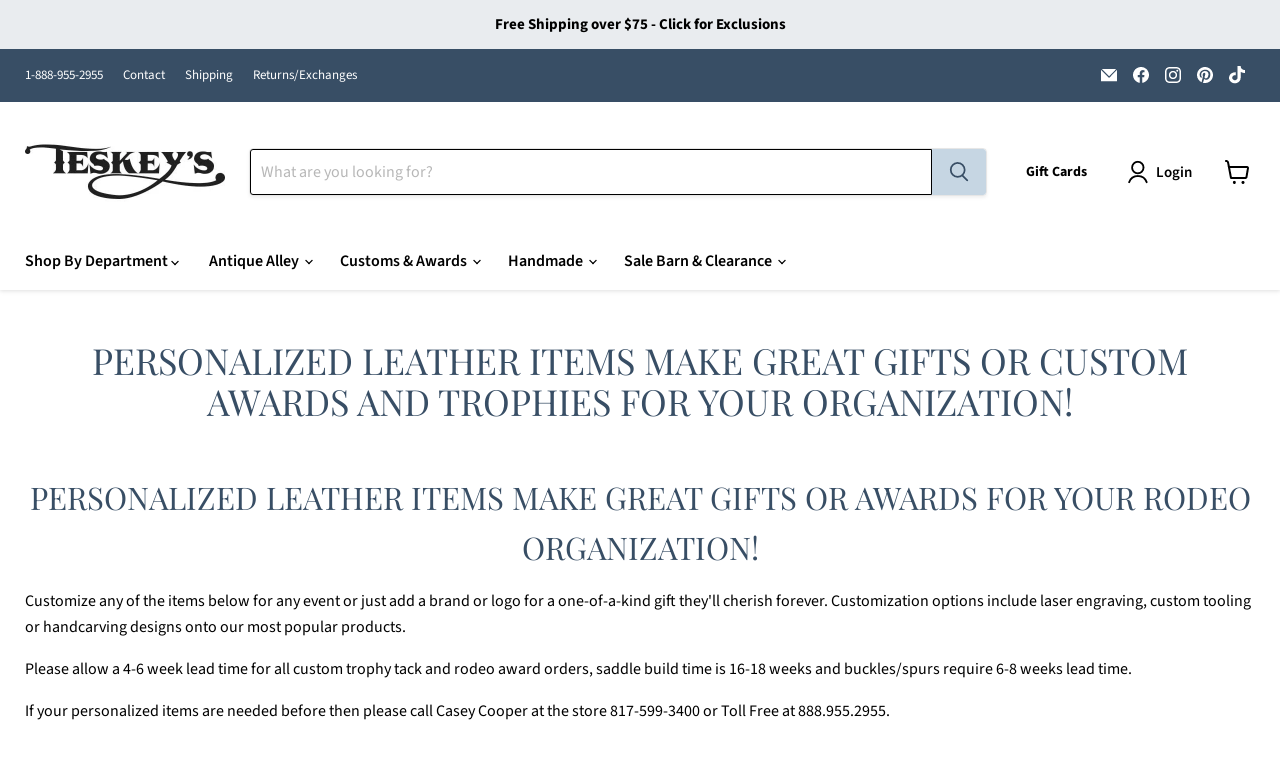

--- FILE ---
content_type: text/html; charset=utf-8
request_url: https://teskeys.com/pages/customs-awards
body_size: 53319
content:
<!doctype html>
<html class="no-js no-touch" lang="en">
  <head>
    <meta charset="utf-8">
    <meta http-equiv="x-ua-compatible" content="IE=edge">

    <link rel="preconnect" href="https://cdn.shopify.com">
    <link rel="preconnect" href="https://fonts.shopifycdn.com">
    <link rel="preconnect" href="https://v.shopify.com">
    <link rel="preconnect" href="https://cdn.shopifycloud.com">

    <title>Teskey&#39;s Custom Awards &amp; Trophies - Personalized Leather Items — Teskeys</title>

    
      <meta name="description" content="Discover Teskey&#39;s custom awards and trophies, perfect for any organization. Personalize leather items, saddles, and more with unique engraving and tooling.">
    

    
      <link rel="shortcut icon" href="//teskeys.com/cdn/shop/files/CircleT_FaviconBlue_32x32.png?v=1749657349" type="image/png">
    

    
      <link rel="canonical" href="https://teskeys.com/pages/customs-awards" />
    

    <meta name="viewport" content="width=device-width">

    
    





<meta property="og:site_name" content="Teskeys">
<meta property="og:url" content="https://teskeys.com/pages/customs-awards">
<meta property="og:title" content="Teskey&#39;s Custom Awards &amp; Trophies - Personalized Leather Items">
<meta property="og:type" content="website">
<meta property="og:description" content="Discover Teskey&#39;s custom awards and trophies, perfect for any organization. Personalize leather items, saddles, and more with unique engraving and tooling.">




    
    
    

    
    
    <meta
      property="og:image"
      content="https://teskeys.com/cdn/shop/files/SaddleFloor_110425_6a297584-ce00-4bff-94ac-852a5eac0f7f_1200x684.jpg?v=1768509565"
    />
    <meta
      property="og:image:secure_url"
      content="https://teskeys.com/cdn/shop/files/SaddleFloor_110425_6a297584-ce00-4bff-94ac-852a5eac0f7f_1200x684.jpg?v=1768509565"
    />
    <meta property="og:image:width" content="1200" />
    <meta property="og:image:height" content="684" />
    
    
    <meta property="og:image:alt" content="Social media image" />
  












<meta name="twitter:title" content="Teskey&#39;s Custom Awards &amp; Trophies - Personalized Leather Items">
<meta name="twitter:description" content="Discover Teskey&#39;s custom awards and trophies, perfect for any organization. Personalize leather items, saddles, and more with unique engraving and tooling.">


    
    
    
      
      
      <meta name="twitter:card" content="summary_large_image">
    
    
    <meta
      property="twitter:image"
      content="https://teskeys.com/cdn/shop/files/SaddleFloor_110425_6a297584-ce00-4bff-94ac-852a5eac0f7f_1200x600_crop_center.jpg?v=1768509565"
    />
    <meta property="twitter:image:width" content="1200" />
    <meta property="twitter:image:height" content="600" />
    
    
    <meta property="twitter:image:alt" content="Social media image" />
  



    <link rel="preload" href="//teskeys.com/cdn/fonts/source_sans_pro/sourcesanspro_n6.cdbfc001bf7647698fff34a09dc1c625e4008e01.woff2" as="font" crossorigin="anonymous">
    <link rel="preload" as="style" href="//teskeys.com/cdn/shop/t/119/assets/theme.css?v=137381856339813292201767633680">

    <script>window.performance && window.performance.mark && window.performance.mark('shopify.content_for_header.start');</script><meta id="shopify-digital-wallet" name="shopify-digital-wallet" content="/13085409344/digital_wallets/dialog">
<meta name="shopify-checkout-api-token" content="1f448ed794f5be9a171564825f798554">
<meta id="in-context-paypal-metadata" data-shop-id="13085409344" data-venmo-supported="true" data-environment="production" data-locale="en_US" data-paypal-v4="true" data-currency="USD">
<script async="async" src="/checkouts/internal/preloads.js?locale=en-US"></script>
<link rel="preconnect" href="https://shop.app" crossorigin="anonymous">
<script async="async" src="https://shop.app/checkouts/internal/preloads.js?locale=en-US&shop_id=13085409344" crossorigin="anonymous"></script>
<script id="apple-pay-shop-capabilities" type="application/json">{"shopId":13085409344,"countryCode":"US","currencyCode":"USD","merchantCapabilities":["supports3DS"],"merchantId":"gid:\/\/shopify\/Shop\/13085409344","merchantName":"Teskeys","requiredBillingContactFields":["postalAddress","email","phone"],"requiredShippingContactFields":["postalAddress","email","phone"],"shippingType":"shipping","supportedNetworks":["visa","masterCard","amex","discover","elo","jcb"],"total":{"type":"pending","label":"Teskeys","amount":"1.00"},"shopifyPaymentsEnabled":true,"supportsSubscriptions":true}</script>
<script id="shopify-features" type="application/json">{"accessToken":"1f448ed794f5be9a171564825f798554","betas":["rich-media-storefront-analytics"],"domain":"teskeys.com","predictiveSearch":true,"shopId":13085409344,"locale":"en"}</script>
<script>var Shopify = Shopify || {};
Shopify.shop = "teskeyssaddles.myshopify.com";
Shopify.locale = "en";
Shopify.currency = {"active":"USD","rate":"1.0"};
Shopify.country = "US";
Shopify.theme = {"name":"Empire - Adding Collection Descriptions","id":137147678783,"schema_name":"Empire","schema_version":"11.1.3","theme_store_id":838,"role":"main"};
Shopify.theme.handle = "null";
Shopify.theme.style = {"id":null,"handle":null};
Shopify.cdnHost = "teskeys.com/cdn";
Shopify.routes = Shopify.routes || {};
Shopify.routes.root = "/";</script>
<script type="module">!function(o){(o.Shopify=o.Shopify||{}).modules=!0}(window);</script>
<script>!function(o){function n(){var o=[];function n(){o.push(Array.prototype.slice.apply(arguments))}return n.q=o,n}var t=o.Shopify=o.Shopify||{};t.loadFeatures=n(),t.autoloadFeatures=n()}(window);</script>
<script>
  window.ShopifyPay = window.ShopifyPay || {};
  window.ShopifyPay.apiHost = "shop.app\/pay";
  window.ShopifyPay.redirectState = null;
</script>
<script id="shop-js-analytics" type="application/json">{"pageType":"page"}</script>
<script defer="defer" async type="module" src="//teskeys.com/cdn/shopifycloud/shop-js/modules/v2/client.init-shop-cart-sync_BT-GjEfc.en.esm.js"></script>
<script defer="defer" async type="module" src="//teskeys.com/cdn/shopifycloud/shop-js/modules/v2/chunk.common_D58fp_Oc.esm.js"></script>
<script defer="defer" async type="module" src="//teskeys.com/cdn/shopifycloud/shop-js/modules/v2/chunk.modal_xMitdFEc.esm.js"></script>
<script type="module">
  await import("//teskeys.com/cdn/shopifycloud/shop-js/modules/v2/client.init-shop-cart-sync_BT-GjEfc.en.esm.js");
await import("//teskeys.com/cdn/shopifycloud/shop-js/modules/v2/chunk.common_D58fp_Oc.esm.js");
await import("//teskeys.com/cdn/shopifycloud/shop-js/modules/v2/chunk.modal_xMitdFEc.esm.js");

  window.Shopify.SignInWithShop?.initShopCartSync?.({"fedCMEnabled":true,"windoidEnabled":true});

</script>
<script>
  window.Shopify = window.Shopify || {};
  if (!window.Shopify.featureAssets) window.Shopify.featureAssets = {};
  window.Shopify.featureAssets['shop-js'] = {"shop-cart-sync":["modules/v2/client.shop-cart-sync_DZOKe7Ll.en.esm.js","modules/v2/chunk.common_D58fp_Oc.esm.js","modules/v2/chunk.modal_xMitdFEc.esm.js"],"init-fed-cm":["modules/v2/client.init-fed-cm_B6oLuCjv.en.esm.js","modules/v2/chunk.common_D58fp_Oc.esm.js","modules/v2/chunk.modal_xMitdFEc.esm.js"],"shop-cash-offers":["modules/v2/client.shop-cash-offers_D2sdYoxE.en.esm.js","modules/v2/chunk.common_D58fp_Oc.esm.js","modules/v2/chunk.modal_xMitdFEc.esm.js"],"shop-login-button":["modules/v2/client.shop-login-button_QeVjl5Y3.en.esm.js","modules/v2/chunk.common_D58fp_Oc.esm.js","modules/v2/chunk.modal_xMitdFEc.esm.js"],"pay-button":["modules/v2/client.pay-button_DXTOsIq6.en.esm.js","modules/v2/chunk.common_D58fp_Oc.esm.js","modules/v2/chunk.modal_xMitdFEc.esm.js"],"shop-button":["modules/v2/client.shop-button_DQZHx9pm.en.esm.js","modules/v2/chunk.common_D58fp_Oc.esm.js","modules/v2/chunk.modal_xMitdFEc.esm.js"],"avatar":["modules/v2/client.avatar_BTnouDA3.en.esm.js"],"init-windoid":["modules/v2/client.init-windoid_CR1B-cfM.en.esm.js","modules/v2/chunk.common_D58fp_Oc.esm.js","modules/v2/chunk.modal_xMitdFEc.esm.js"],"init-shop-for-new-customer-accounts":["modules/v2/client.init-shop-for-new-customer-accounts_C_vY_xzh.en.esm.js","modules/v2/client.shop-login-button_QeVjl5Y3.en.esm.js","modules/v2/chunk.common_D58fp_Oc.esm.js","modules/v2/chunk.modal_xMitdFEc.esm.js"],"init-shop-email-lookup-coordinator":["modules/v2/client.init-shop-email-lookup-coordinator_BI7n9ZSv.en.esm.js","modules/v2/chunk.common_D58fp_Oc.esm.js","modules/v2/chunk.modal_xMitdFEc.esm.js"],"init-shop-cart-sync":["modules/v2/client.init-shop-cart-sync_BT-GjEfc.en.esm.js","modules/v2/chunk.common_D58fp_Oc.esm.js","modules/v2/chunk.modal_xMitdFEc.esm.js"],"shop-toast-manager":["modules/v2/client.shop-toast-manager_DiYdP3xc.en.esm.js","modules/v2/chunk.common_D58fp_Oc.esm.js","modules/v2/chunk.modal_xMitdFEc.esm.js"],"init-customer-accounts":["modules/v2/client.init-customer-accounts_D9ZNqS-Q.en.esm.js","modules/v2/client.shop-login-button_QeVjl5Y3.en.esm.js","modules/v2/chunk.common_D58fp_Oc.esm.js","modules/v2/chunk.modal_xMitdFEc.esm.js"],"init-customer-accounts-sign-up":["modules/v2/client.init-customer-accounts-sign-up_iGw4briv.en.esm.js","modules/v2/client.shop-login-button_QeVjl5Y3.en.esm.js","modules/v2/chunk.common_D58fp_Oc.esm.js","modules/v2/chunk.modal_xMitdFEc.esm.js"],"shop-follow-button":["modules/v2/client.shop-follow-button_CqMgW2wH.en.esm.js","modules/v2/chunk.common_D58fp_Oc.esm.js","modules/v2/chunk.modal_xMitdFEc.esm.js"],"checkout-modal":["modules/v2/client.checkout-modal_xHeaAweL.en.esm.js","modules/v2/chunk.common_D58fp_Oc.esm.js","modules/v2/chunk.modal_xMitdFEc.esm.js"],"shop-login":["modules/v2/client.shop-login_D91U-Q7h.en.esm.js","modules/v2/chunk.common_D58fp_Oc.esm.js","modules/v2/chunk.modal_xMitdFEc.esm.js"],"lead-capture":["modules/v2/client.lead-capture_BJmE1dJe.en.esm.js","modules/v2/chunk.common_D58fp_Oc.esm.js","modules/v2/chunk.modal_xMitdFEc.esm.js"],"payment-terms":["modules/v2/client.payment-terms_Ci9AEqFq.en.esm.js","modules/v2/chunk.common_D58fp_Oc.esm.js","modules/v2/chunk.modal_xMitdFEc.esm.js"]};
</script>
<script>(function() {
  var isLoaded = false;
  function asyncLoad() {
    if (isLoaded) return;
    isLoaded = true;
    var urls = ["https:\/\/formbuilder.hulkapps.com\/skeletopapp.js?shop=teskeyssaddles.myshopify.com","\/\/d1liekpayvooaz.cloudfront.net\/apps\/customizery\/customizery.js?shop=teskeyssaddles.myshopify.com","https:\/\/shopify-widget.route.com\/shopify.widget.js?shop=teskeyssaddles.myshopify.com","https:\/\/cloudsearch-1f874.kxcdn.com\/shopify.js?srp=\/a\/search\u0026markets=1\u0026shop=teskeyssaddles.myshopify.com","https:\/\/teskeys.services.answerbase.com\/javascript\/widget\/full-featured-widget.min.js?p=s\u0026ia=%23abqa-widget\u0026iacp=%23cat-abqa-widget\u0026shop=teskeyssaddles.myshopify.com","https:\/\/teskeys.services.answerbase.com\/javascript\/widget\/cta-widget.min.js?p=s\u0026ia=%23abcta-widget\u0026shop=teskeyssaddles.myshopify.com","https:\/\/sdk.postscript.io\/sdk-script-loader.bundle.js?shopId=503895\u0026shop=teskeyssaddles.myshopify.com","\/\/cdn.shopify.com\/proxy\/4adee8966f07b70409900a1d9825903054f2265818e60439586ba99d74159a54\/d33a6lvgbd0fej.cloudfront.net\/script_tag\/secomapp.scripttag.js?shop=teskeyssaddles.myshopify.com\u0026sp-cache-control=cHVibGljLCBtYXgtYWdlPTkwMA"];
    for (var i = 0; i < urls.length; i++) {
      var s = document.createElement('script');
      s.type = 'text/javascript';
      s.async = true;
      s.src = urls[i];
      var x = document.getElementsByTagName('script')[0];
      x.parentNode.insertBefore(s, x);
    }
  };
  if(window.attachEvent) {
    window.attachEvent('onload', asyncLoad);
  } else {
    window.addEventListener('load', asyncLoad, false);
  }
})();</script>
<script id="__st">var __st={"a":13085409344,"offset":-21600,"reqid":"fbb473db-d1d7-412a-b726-582d1d4829b4-1769100603","pageurl":"teskeys.com\/pages\/customs-awards","s":"pages-88615452735","u":"1f742198312d","p":"page","rtyp":"page","rid":88615452735};</script>
<script>window.ShopifyPaypalV4VisibilityTracking = true;</script>
<script id="captcha-bootstrap">!function(){'use strict';const t='contact',e='account',n='new_comment',o=[[t,t],['blogs',n],['comments',n],[t,'customer']],c=[[e,'customer_login'],[e,'guest_login'],[e,'recover_customer_password'],[e,'create_customer']],r=t=>t.map((([t,e])=>`form[action*='/${t}']:not([data-nocaptcha='true']) input[name='form_type'][value='${e}']`)).join(','),a=t=>()=>t?[...document.querySelectorAll(t)].map((t=>t.form)):[];function s(){const t=[...o],e=r(t);return a(e)}const i='password',u='form_key',d=['recaptcha-v3-token','g-recaptcha-response','h-captcha-response',i],f=()=>{try{return window.sessionStorage}catch{return}},m='__shopify_v',_=t=>t.elements[u];function p(t,e,n=!1){try{const o=window.sessionStorage,c=JSON.parse(o.getItem(e)),{data:r}=function(t){const{data:e,action:n}=t;return t[m]||n?{data:e,action:n}:{data:t,action:n}}(c);for(const[e,n]of Object.entries(r))t.elements[e]&&(t.elements[e].value=n);n&&o.removeItem(e)}catch(o){console.error('form repopulation failed',{error:o})}}const l='form_type',E='cptcha';function T(t){t.dataset[E]=!0}const w=window,h=w.document,L='Shopify',v='ce_forms',y='captcha';let A=!1;((t,e)=>{const n=(g='f06e6c50-85a8-45c8-87d0-21a2b65856fe',I='https://cdn.shopify.com/shopifycloud/storefront-forms-hcaptcha/ce_storefront_forms_captcha_hcaptcha.v1.5.2.iife.js',D={infoText:'Protected by hCaptcha',privacyText:'Privacy',termsText:'Terms'},(t,e,n)=>{const o=w[L][v],c=o.bindForm;if(c)return c(t,g,e,D).then(n);var r;o.q.push([[t,g,e,D],n]),r=I,A||(h.body.append(Object.assign(h.createElement('script'),{id:'captcha-provider',async:!0,src:r})),A=!0)});var g,I,D;w[L]=w[L]||{},w[L][v]=w[L][v]||{},w[L][v].q=[],w[L][y]=w[L][y]||{},w[L][y].protect=function(t,e){n(t,void 0,e),T(t)},Object.freeze(w[L][y]),function(t,e,n,w,h,L){const[v,y,A,g]=function(t,e,n){const i=e?o:[],u=t?c:[],d=[...i,...u],f=r(d),m=r(i),_=r(d.filter((([t,e])=>n.includes(e))));return[a(f),a(m),a(_),s()]}(w,h,L),I=t=>{const e=t.target;return e instanceof HTMLFormElement?e:e&&e.form},D=t=>v().includes(t);t.addEventListener('submit',(t=>{const e=I(t);if(!e)return;const n=D(e)&&!e.dataset.hcaptchaBound&&!e.dataset.recaptchaBound,o=_(e),c=g().includes(e)&&(!o||!o.value);(n||c)&&t.preventDefault(),c&&!n&&(function(t){try{if(!f())return;!function(t){const e=f();if(!e)return;const n=_(t);if(!n)return;const o=n.value;o&&e.removeItem(o)}(t);const e=Array.from(Array(32),(()=>Math.random().toString(36)[2])).join('');!function(t,e){_(t)||t.append(Object.assign(document.createElement('input'),{type:'hidden',name:u})),t.elements[u].value=e}(t,e),function(t,e){const n=f();if(!n)return;const o=[...t.querySelectorAll(`input[type='${i}']`)].map((({name:t})=>t)),c=[...d,...o],r={};for(const[a,s]of new FormData(t).entries())c.includes(a)||(r[a]=s);n.setItem(e,JSON.stringify({[m]:1,action:t.action,data:r}))}(t,e)}catch(e){console.error('failed to persist form',e)}}(e),e.submit())}));const S=(t,e)=>{t&&!t.dataset[E]&&(n(t,e.some((e=>e===t))),T(t))};for(const o of['focusin','change'])t.addEventListener(o,(t=>{const e=I(t);D(e)&&S(e,y())}));const B=e.get('form_key'),M=e.get(l),P=B&&M;t.addEventListener('DOMContentLoaded',(()=>{const t=y();if(P)for(const e of t)e.elements[l].value===M&&p(e,B);[...new Set([...A(),...v().filter((t=>'true'===t.dataset.shopifyCaptcha))])].forEach((e=>S(e,t)))}))}(h,new URLSearchParams(w.location.search),n,t,e,['guest_login'])})(!0,!0)}();</script>
<script integrity="sha256-4kQ18oKyAcykRKYeNunJcIwy7WH5gtpwJnB7kiuLZ1E=" data-source-attribution="shopify.loadfeatures" defer="defer" src="//teskeys.com/cdn/shopifycloud/storefront/assets/storefront/load_feature-a0a9edcb.js" crossorigin="anonymous"></script>
<script crossorigin="anonymous" defer="defer" src="//teskeys.com/cdn/shopifycloud/storefront/assets/shopify_pay/storefront-65b4c6d7.js?v=20250812"></script>
<script data-source-attribution="shopify.dynamic_checkout.dynamic.init">var Shopify=Shopify||{};Shopify.PaymentButton=Shopify.PaymentButton||{isStorefrontPortableWallets:!0,init:function(){window.Shopify.PaymentButton.init=function(){};var t=document.createElement("script");t.src="https://teskeys.com/cdn/shopifycloud/portable-wallets/latest/portable-wallets.en.js",t.type="module",document.head.appendChild(t)}};
</script>
<script data-source-attribution="shopify.dynamic_checkout.buyer_consent">
  function portableWalletsHideBuyerConsent(e){var t=document.getElementById("shopify-buyer-consent"),n=document.getElementById("shopify-subscription-policy-button");t&&n&&(t.classList.add("hidden"),t.setAttribute("aria-hidden","true"),n.removeEventListener("click",e))}function portableWalletsShowBuyerConsent(e){var t=document.getElementById("shopify-buyer-consent"),n=document.getElementById("shopify-subscription-policy-button");t&&n&&(t.classList.remove("hidden"),t.removeAttribute("aria-hidden"),n.addEventListener("click",e))}window.Shopify?.PaymentButton&&(window.Shopify.PaymentButton.hideBuyerConsent=portableWalletsHideBuyerConsent,window.Shopify.PaymentButton.showBuyerConsent=portableWalletsShowBuyerConsent);
</script>
<script data-source-attribution="shopify.dynamic_checkout.cart.bootstrap">document.addEventListener("DOMContentLoaded",(function(){function t(){return document.querySelector("shopify-accelerated-checkout-cart, shopify-accelerated-checkout")}if(t())Shopify.PaymentButton.init();else{new MutationObserver((function(e,n){t()&&(Shopify.PaymentButton.init(),n.disconnect())})).observe(document.body,{childList:!0,subtree:!0})}}));
</script>
<link id="shopify-accelerated-checkout-styles" rel="stylesheet" media="screen" href="https://teskeys.com/cdn/shopifycloud/portable-wallets/latest/accelerated-checkout-backwards-compat.css" crossorigin="anonymous">
<style id="shopify-accelerated-checkout-cart">
        #shopify-buyer-consent {
  margin-top: 1em;
  display: inline-block;
  width: 100%;
}

#shopify-buyer-consent.hidden {
  display: none;
}

#shopify-subscription-policy-button {
  background: none;
  border: none;
  padding: 0;
  text-decoration: underline;
  font-size: inherit;
  cursor: pointer;
}

#shopify-subscription-policy-button::before {
  box-shadow: none;
}

      </style>

<script>window.performance && window.performance.mark && window.performance.mark('shopify.content_for_header.end');</script>

    <link href="//teskeys.com/cdn/shop/t/119/assets/theme.css?v=137381856339813292201767633680" rel="stylesheet" type="text/css" media="all" />

    
      <link href="//teskeys.com/cdn/shop/t/119/assets/ripple.css?v=100240391239311985871767633680" rel="stylesheet" type="text/css" media="all" />
    

    
    <script>
      window.Theme = window.Theme || {};
      window.Theme.version = '11.1.3';
      window.Theme.name = 'Empire';
      window.Theme.routes = {
        "root_url": "/",
        "account_url": "/account",
        "account_login_url": "/account/login",
        "account_logout_url": "/account/logout",
        "account_register_url": "/account/register",
        "account_addresses_url": "/account/addresses",
        "collections_url": "/collections",
        "all_products_collection_url": "/collections/all",
        "search_url": "/search",
        "predictive_search_url": "/search/suggest",
        "cart_url": "/cart",
        "cart_add_url": "/cart/add",
        "cart_change_url": "/cart/change",
        "cart_clear_url": "/cart/clear",
        "product_recommendations_url": "/recommendations/products",
      };
    </script>
    

  <script>window.is_hulkpo_installed=true</script><!-- BEGIN app block: shopify://apps/klaviyo-email-marketing-sms/blocks/klaviyo-onsite-embed/2632fe16-c075-4321-a88b-50b567f42507 -->












  <script async src="https://static.klaviyo.com/onsite/js/RweR5W/klaviyo.js?company_id=RweR5W"></script>
  <script>!function(){if(!window.klaviyo){window._klOnsite=window._klOnsite||[];try{window.klaviyo=new Proxy({},{get:function(n,i){return"push"===i?function(){var n;(n=window._klOnsite).push.apply(n,arguments)}:function(){for(var n=arguments.length,o=new Array(n),w=0;w<n;w++)o[w]=arguments[w];var t="function"==typeof o[o.length-1]?o.pop():void 0,e=new Promise((function(n){window._klOnsite.push([i].concat(o,[function(i){t&&t(i),n(i)}]))}));return e}}})}catch(n){window.klaviyo=window.klaviyo||[],window.klaviyo.push=function(){var n;(n=window._klOnsite).push.apply(n,arguments)}}}}();</script>

  




  <script>
    window.klaviyoReviewsProductDesignMode = false
  </script>







<!-- END app block --><!-- BEGIN app block: shopify://apps/xcloud-search-product-filter/blocks/cloudsearch_opt/8ddbd0bf-e311-492e-ab28-69d0ad268fac --><!-- END app block --><!-- BEGIN app block: shopify://apps/hulk-product-options/blocks/app-embed/380168ef-9475-4244-a291-f66b189208b5 --><!-- BEGIN app snippet: hulkapps_product_options --><script>
    
        window.hulkapps = {
        shop_slug: "teskeyssaddles",
        store_id: "teskeyssaddles.myshopify.com",
        money_format: "${{amount}}",
        cart: null,
        product: null,
        product_collections: null,
        product_variants: null,
        is_volume_discount: null,
        is_product_option: true,
        product_id: null,
        page_type: null,
        po_url: "https://productoption.hulkapps.com",
        po_proxy_url: "https://teskeys.com",
        vd_url: "https://volumediscount.hulkapps.com",
        customer: null,
        hulkapps_extension_js: true

    }
    window.is_hulkpo_installed=true
    

      window.hulkapps.page_type = "cart";
      window.hulkapps.cart = {"note":null,"attributes":{},"original_total_price":0,"total_price":0,"total_discount":0,"total_weight":0.0,"item_count":0,"items":[],"requires_shipping":false,"currency":"USD","items_subtotal_price":0,"cart_level_discount_applications":[],"checkout_charge_amount":0}
      if (typeof window.hulkapps.cart.items == "object") {
        for (var i=0; i<window.hulkapps.cart.items.length; i++) {
          ["sku", "grams", "vendor", "url", "image", "handle", "requires_shipping", "product_type", "product_description"].map(function(a) {
            delete window.hulkapps.cart.items[i][a]
          })
        }
      }
      window.hulkapps.cart_collections = {}
      

    

</script>

<!-- END app snippet --><!-- END app block --><!-- BEGIN app block: shopify://apps/hulk-form-builder/blocks/app-embed/b6b8dd14-356b-4725-a4ed-77232212b3c3 --><!-- BEGIN app snippet: hulkapps-formbuilder-theme-ext --><script type="text/javascript">
  
  if (typeof window.formbuilder_customer != "object") {
        window.formbuilder_customer = {}
  }

  window.hulkFormBuilder = {
    form_data: {"form_acQXw9h1Z-JaiJJpqJLJMQ":{"uuid":"acQXw9h1Z-JaiJJpqJLJMQ","form_name":"Sell Your Saddle","form_data":{"div_back_gradient_1":"#fff","div_back_gradient_2":"#fff","back_color":"#fff","form_title":"\u003ch3\u003eTell us about your saddle\u003c\/h3\u003e\n","form_submit":"Submit","after_submit":"clearAndAllow","after_submit_msg":"","captcha_enable":"no","label_style":"blockLabels","input_border_radius":"2","back_type":"transparent","input_back_color":"#fff","input_back_color_hover":"#fff","back_shadow":"none","label_font_clr":"#333333","input_font_clr":"#333333","button_align":"fullBtn","button_clr":"#fff","button_back_clr":"#333333","button_border_radius":"2","form_width":"600px","form_border_size":"2","form_border_clr":"#c7c7c7","form_border_radius":"1","label_font_size":"14","input_font_size":"12","button_font_size":"16","form_padding":"35","input_border_color":"#ccc","input_border_color_hover":"#ccc","btn_border_clr":"#333333","btn_border_size":"1","form_name":"Sell Your Saddle","":"saddles@teskeys.com","form_emails":"saddles@teskeys.com","form_description":"\u003cp\u003eIn the space below, please let us know\u0026nbsp;\u003cb\u003ethe maker\u003c\/b\u003e, the approximate\u0026nbsp;\u003cb\u003eage\u003c\/b\u003e, whether or not a\u0026nbsp;\u003cb\u003erear flank\u003c\/b\u003e\u0026nbsp;is included and whether you would like to\u0026nbsp;\u003cb\u003esell or trade\u0026nbsp;\u003c\/b\u003ealong with the\u0026nbsp;\u003cb\u003easking price\u003c\/b\u003e.\u003c\/p\u003e\n","notification_email_send":true,"formElements":[{"type":"text","position":0,"label":"First Name","customClass":"","halfwidth":"yes","Conditions":{},"required":"yes","page_number":1},{"type":"text","position":1,"label":"Last Name","halfwidth":"yes","Conditions":{},"required":"yes","page_number":1},{"type":"email","position":2,"label":"Email","required":"yes","email_confirm":"yes","Conditions":{},"page_number":1},{"Conditions":{},"type":"text","position":3,"label":"Phone","required":"yes","page_number":1},{"Conditions":{},"type":"text","position":4,"label":"Asking Price","required":"yes","page_number":1},{"type":"textarea","position":5,"label":"Information about your saddle","required":"yes","Conditions":{},"inputHeight":"200","page_number":1},{"Conditions":{},"type":"file","position":6,"label":"Attach a recent photo","page_number":1}]},"is_spam_form":false,"shop_uuid":"l8zpiLbsHdQUe_sO0sWEBg","shop_timezone":"America\/Chicago","shop_id":24653,"shop_is_after_submit_enabled":true,"shop_shopify_plan":"shopify_plus","shop_shopify_domain":"teskeyssaddles.myshopify.com","shop_remove_watermark":false,"shop_created_at":"2019-09-23T14:55:10.447-05:00"},"form_HLssUvEcooD6iSNAJI5cUA":{"uuid":"HLssUvEcooD6iSNAJI5cUA","form_name":"Advertising Information","form_data":{"div_back_gradient_1":"#fff","div_back_gradient_2":"#fff","back_color":"#fff","form_title":"\u003ch3\u003eRequest More Information\u003c\/h3\u003e\n","form_submit":"Submit","after_submit":"hideAndmessage","after_submit_msg":"","captcha_enable":"no","label_style":"inlineLabels","input_border_radius":"2","back_type":"transparent","input_back_color":"#fff","input_back_color_hover":"#fff","back_shadow":"none","label_font_clr":"#333333","input_font_clr":"#333333","button_align":"fullBtn","button_clr":"#fff","button_back_clr":"#333333","button_border_radius":"2","form_width":"600px","form_border_size":"2","form_border_clr":"#c7c7c7","form_border_radius":"1","label_font_size":"14","input_font_size":"12","button_font_size":"16","form_padding":"35","input_border_color":"#ccc","input_border_color_hover":"#ccc","btn_border_clr":"#333333","btn_border_size":"1","form_name":"Advertising Information","":"lauralee@teskeys.com","form_emails":"lauralee@teskeys.com,liberty@teskeys.com","form_access_message":"\u003cp\u003ePlease login to access the form\u003cbr\u003eDo not have an account? Create account\u003c\/p\u003e","notification_email_send":true,"capture_form_submission_counts":"no","custom_count_number":"","formElements":[{"type":"text","position":0,"label":"First Name","customClass":"","halfwidth":"yes","Conditions":{},"required":"yes","page_number":1},{"type":"text","position":1,"label":"Last Name","halfwidth":"yes","Conditions":{},"required":"yes","page_number":1},{"Conditions":{},"type":"text","position":2,"label":"Company","required":"no","page_number":1},{"Conditions":{},"type":"phone","position":3,"label":"Phone Number ","required":"yes","page_number":1},{"type":"email","position":4,"label":"Email","required":"yes","email_confirm":"yes","Conditions":{},"page_number":1},{"Conditions":{},"type":"text","position":5,"label":"Who is Your Current Point of Contact at Teskey′s?","required":"yes","page_number":1},{"Conditions":{},"type":"select","position":6,"label":"Where Are You Interested in Advertising?","values":"Main Teskey′s Saddle Shop Building\nTeskey′s Outdoors\nTeskey′s Feed Barn\nTeskey′s Fence Along I-20\nTeskey′s Custom Wrapped Horses\nTeskey′s Digital Billboard\nTeskey′s Static Billboard","elementCost":{},"page_number":1},{"Conditions":{},"type":"select","position":7,"label":"When Are You Looking to Start Advertising With Us? (For reference only, not all options will follow this timeline)","values":"ASAP\n1-3 Months\n3-6 Months\n6+ Months","elementCost":{},"page_number":1}]},"is_spam_form":false,"shop_uuid":"l8zpiLbsHdQUe_sO0sWEBg","shop_timezone":"America\/Chicago","shop_id":24653,"shop_is_after_submit_enabled":true,"shop_shopify_plan":"shopify_plus","shop_shopify_domain":"teskeyssaddles.myshopify.com","shop_remove_watermark":false,"shop_created_at":"2019-09-23T14:55:10.447-05:00"}},
    shop_data: {"shop_l8zpiLbsHdQUe_sO0sWEBg":{"shop_uuid":"l8zpiLbsHdQUe_sO0sWEBg","shop_timezone":"America\/Chicago","shop_id":24653,"shop_is_after_submit_enabled":true,"shop_shopify_plan":"Shopify Plus","shop_shopify_domain":"teskeyssaddles.myshopify.com","shop_created_at":"2019-09-23T14:55:10.447-05:00","is_skip_metafield":false,"shop_deleted":false,"shop_disabled":false}},
    settings_data: {"shop_settings":{"shop_customise_msgs":[],"default_customise_msgs":{"is_required":"is required","thank_you":"Thank you! The form was submitted successfully.","processing":"Processing...","valid_data":"Please provide valid data","valid_email":"Provide valid email format","valid_tags":"HTML Tags are not allowed","valid_phone":"Provide valid phone number","valid_captcha":"Please provide valid captcha response","valid_url":"Provide valid URL","only_number_alloud":"Provide valid number in","number_less":"must be less than","number_more":"must be more than","image_must_less":"Image must be less than 20MB","image_number":"Images allowed","image_extension":"Invalid extension! Please provide image file","error_image_upload":"Error in image upload. Please try again.","error_file_upload":"Error in file upload. Please try again.","your_response":"Your response","error_form_submit":"Error occur.Please try again after sometime.","email_submitted":"Form with this email is already submitted","invalid_email_by_zerobounce":"The email address you entered appears to be invalid. Please check it and try again.","download_file":"Download file","card_details_invalid":"Your card details are invalid","card_details":"Card details","please_enter_card_details":"Please enter card details","card_number":"Card number","exp_mm":"Exp MM","exp_yy":"Exp YY","crd_cvc":"CVV","payment_value":"Payment amount","please_enter_payment_amount":"Please enter payment amount","address1":"Address line 1","address2":"Address line 2","city":"City","province":"Province","zipcode":"Zip code","country":"Country","blocked_domain":"This form does not accept addresses from","file_must_less":"File must be less than 20MB","file_extension":"Invalid extension! Please provide file","only_file_number_alloud":"files allowed","previous":"Previous","next":"Next","must_have_a_input":"Please enter at least one field.","please_enter_required_data":"Please enter required data","atleast_one_special_char":"Include at least one special character","atleast_one_lowercase_char":"Include at least one lowercase character","atleast_one_uppercase_char":"Include at least one uppercase character","atleast_one_number":"Include at least one number","must_have_8_chars":"Must have 8 characters long","be_between_8_and_12_chars":"Be between 8 and 12 characters long","please_select":"Please Select","phone_submitted":"Form with this phone number is already submitted","user_res_parse_error":"Error while submitting the form","valid_same_values":"values must be same","product_choice_clear_selection":"Clear Selection","picture_choice_clear_selection":"Clear Selection","remove_all_for_file_image_upload":"Remove All","invalid_file_type_for_image_upload":"You can't upload files of this type.","invalid_file_type_for_signature_upload":"You can't upload files of this type.","max_files_exceeded_for_file_upload":"You can not upload any more files.","max_files_exceeded_for_image_upload":"You can not upload any more files.","file_already_exist":"File already uploaded","max_limit_exceed":"You have added the maximum number of text fields.","cancel_upload_for_file_upload":"Cancel upload","cancel_upload_for_image_upload":"Cancel upload","cancel_upload_for_signature_upload":"Cancel upload"},"shop_blocked_domains":[]}},
    features_data: {"shop_plan_features":{"shop_plan_features":["unlimited-forms","full-design-customization","export-form-submissions","multiple-recipients-for-form-submissions","multiple-admin-notifications","enable-captcha","unlimited-file-uploads","save-submitted-form-data","set-auto-response-message","conditional-logic","form-banner","save-as-draft-facility","include-user-response-in-admin-email","disable-form-submission","file-upload"]}},
    shop: null,
    shop_id: null,
    plan_features: null,
    validateDoubleQuotes: false,
    assets: {
      extraFunctions: "https://cdn.shopify.com/extensions/019bb5ee-ec40-7527-955d-c1b8751eb060/form-builder-by-hulkapps-50/assets/extra-functions.js",
      extraStyles: "https://cdn.shopify.com/extensions/019bb5ee-ec40-7527-955d-c1b8751eb060/form-builder-by-hulkapps-50/assets/extra-styles.css",
      bootstrapStyles: "https://cdn.shopify.com/extensions/019bb5ee-ec40-7527-955d-c1b8751eb060/form-builder-by-hulkapps-50/assets/theme-app-extension-bootstrap.css"
    },
    translations: {
      htmlTagNotAllowed: "HTML Tags are not allowed",
      sqlQueryNotAllowed: "SQL Queries are not allowed",
      doubleQuoteNotAllowed: "Double quotes are not allowed",
      vorwerkHttpWwwNotAllowed: "The words \u0026#39;http\u0026#39; and \u0026#39;www\u0026#39; are not allowed. Please remove them and try again.",
      maxTextFieldsReached: "You have added the maximum number of text fields.",
      avoidNegativeWords: "Avoid negative words: Don\u0026#39;t use negative words in your contact message.",
      customDesignOnly: "This form is for custom designs requests. For general inquiries please contact our team at info@stagheaddesigns.com",
      zerobounceApiErrorMsg: "We couldn\u0026#39;t verify your email due to a technical issue. Please try again later.",
    }

  }

  

  window.FbThemeAppExtSettingsHash = {}
  
</script><!-- END app snippet --><!-- END app block --><script src="https://cdn.shopify.com/extensions/019b03f2-74ec-7b24-a3a5-6d0193115a31/cloudsearch-63/assets/shopify.js" type="text/javascript" defer="defer"></script>
<script src="https://cdn.shopify.com/extensions/019bdef3-ad0a-728f-8c72-eda2a502dab2/productoption-173/assets/hulkcode.js" type="text/javascript" defer="defer"></script>
<link href="https://cdn.shopify.com/extensions/019bdef3-ad0a-728f-8c72-eda2a502dab2/productoption-173/assets/hulkcode.css" rel="stylesheet" type="text/css" media="all">
<script src="https://cdn.shopify.com/extensions/019bb5ee-ec40-7527-955d-c1b8751eb060/form-builder-by-hulkapps-50/assets/form-builder-script.js" type="text/javascript" defer="defer"></script>
<link href="https://monorail-edge.shopifysvc.com" rel="dns-prefetch">
<script>(function(){if ("sendBeacon" in navigator && "performance" in window) {try {var session_token_from_headers = performance.getEntriesByType('navigation')[0].serverTiming.find(x => x.name == '_s').description;} catch {var session_token_from_headers = undefined;}var session_cookie_matches = document.cookie.match(/_shopify_s=([^;]*)/);var session_token_from_cookie = session_cookie_matches && session_cookie_matches.length === 2 ? session_cookie_matches[1] : "";var session_token = session_token_from_headers || session_token_from_cookie || "";function handle_abandonment_event(e) {var entries = performance.getEntries().filter(function(entry) {return /monorail-edge.shopifysvc.com/.test(entry.name);});if (!window.abandonment_tracked && entries.length === 0) {window.abandonment_tracked = true;var currentMs = Date.now();var navigation_start = performance.timing.navigationStart;var payload = {shop_id: 13085409344,url: window.location.href,navigation_start,duration: currentMs - navigation_start,session_token,page_type: "page"};window.navigator.sendBeacon("https://monorail-edge.shopifysvc.com/v1/produce", JSON.stringify({schema_id: "online_store_buyer_site_abandonment/1.1",payload: payload,metadata: {event_created_at_ms: currentMs,event_sent_at_ms: currentMs}}));}}window.addEventListener('pagehide', handle_abandonment_event);}}());</script>
<script id="web-pixels-manager-setup">(function e(e,d,r,n,o){if(void 0===o&&(o={}),!Boolean(null===(a=null===(i=window.Shopify)||void 0===i?void 0:i.analytics)||void 0===a?void 0:a.replayQueue)){var i,a;window.Shopify=window.Shopify||{};var t=window.Shopify;t.analytics=t.analytics||{};var s=t.analytics;s.replayQueue=[],s.publish=function(e,d,r){return s.replayQueue.push([e,d,r]),!0};try{self.performance.mark("wpm:start")}catch(e){}var l=function(){var e={modern:/Edge?\/(1{2}[4-9]|1[2-9]\d|[2-9]\d{2}|\d{4,})\.\d+(\.\d+|)|Firefox\/(1{2}[4-9]|1[2-9]\d|[2-9]\d{2}|\d{4,})\.\d+(\.\d+|)|Chrom(ium|e)\/(9{2}|\d{3,})\.\d+(\.\d+|)|(Maci|X1{2}).+ Version\/(15\.\d+|(1[6-9]|[2-9]\d|\d{3,})\.\d+)([,.]\d+|)( \(\w+\)|)( Mobile\/\w+|) Safari\/|Chrome.+OPR\/(9{2}|\d{3,})\.\d+\.\d+|(CPU[ +]OS|iPhone[ +]OS|CPU[ +]iPhone|CPU IPhone OS|CPU iPad OS)[ +]+(15[._]\d+|(1[6-9]|[2-9]\d|\d{3,})[._]\d+)([._]\d+|)|Android:?[ /-](13[3-9]|1[4-9]\d|[2-9]\d{2}|\d{4,})(\.\d+|)(\.\d+|)|Android.+Firefox\/(13[5-9]|1[4-9]\d|[2-9]\d{2}|\d{4,})\.\d+(\.\d+|)|Android.+Chrom(ium|e)\/(13[3-9]|1[4-9]\d|[2-9]\d{2}|\d{4,})\.\d+(\.\d+|)|SamsungBrowser\/([2-9]\d|\d{3,})\.\d+/,legacy:/Edge?\/(1[6-9]|[2-9]\d|\d{3,})\.\d+(\.\d+|)|Firefox\/(5[4-9]|[6-9]\d|\d{3,})\.\d+(\.\d+|)|Chrom(ium|e)\/(5[1-9]|[6-9]\d|\d{3,})\.\d+(\.\d+|)([\d.]+$|.*Safari\/(?![\d.]+ Edge\/[\d.]+$))|(Maci|X1{2}).+ Version\/(10\.\d+|(1[1-9]|[2-9]\d|\d{3,})\.\d+)([,.]\d+|)( \(\w+\)|)( Mobile\/\w+|) Safari\/|Chrome.+OPR\/(3[89]|[4-9]\d|\d{3,})\.\d+\.\d+|(CPU[ +]OS|iPhone[ +]OS|CPU[ +]iPhone|CPU IPhone OS|CPU iPad OS)[ +]+(10[._]\d+|(1[1-9]|[2-9]\d|\d{3,})[._]\d+)([._]\d+|)|Android:?[ /-](13[3-9]|1[4-9]\d|[2-9]\d{2}|\d{4,})(\.\d+|)(\.\d+|)|Mobile Safari.+OPR\/([89]\d|\d{3,})\.\d+\.\d+|Android.+Firefox\/(13[5-9]|1[4-9]\d|[2-9]\d{2}|\d{4,})\.\d+(\.\d+|)|Android.+Chrom(ium|e)\/(13[3-9]|1[4-9]\d|[2-9]\d{2}|\d{4,})\.\d+(\.\d+|)|Android.+(UC? ?Browser|UCWEB|U3)[ /]?(15\.([5-9]|\d{2,})|(1[6-9]|[2-9]\d|\d{3,})\.\d+)\.\d+|SamsungBrowser\/(5\.\d+|([6-9]|\d{2,})\.\d+)|Android.+MQ{2}Browser\/(14(\.(9|\d{2,})|)|(1[5-9]|[2-9]\d|\d{3,})(\.\d+|))(\.\d+|)|K[Aa][Ii]OS\/(3\.\d+|([4-9]|\d{2,})\.\d+)(\.\d+|)/},d=e.modern,r=e.legacy,n=navigator.userAgent;return n.match(d)?"modern":n.match(r)?"legacy":"unknown"}(),u="modern"===l?"modern":"legacy",c=(null!=n?n:{modern:"",legacy:""})[u],f=function(e){return[e.baseUrl,"/wpm","/b",e.hashVersion,"modern"===e.buildTarget?"m":"l",".js"].join("")}({baseUrl:d,hashVersion:r,buildTarget:u}),m=function(e){var d=e.version,r=e.bundleTarget,n=e.surface,o=e.pageUrl,i=e.monorailEndpoint;return{emit:function(e){var a=e.status,t=e.errorMsg,s=(new Date).getTime(),l=JSON.stringify({metadata:{event_sent_at_ms:s},events:[{schema_id:"web_pixels_manager_load/3.1",payload:{version:d,bundle_target:r,page_url:o,status:a,surface:n,error_msg:t},metadata:{event_created_at_ms:s}}]});if(!i)return console&&console.warn&&console.warn("[Web Pixels Manager] No Monorail endpoint provided, skipping logging."),!1;try{return self.navigator.sendBeacon.bind(self.navigator)(i,l)}catch(e){}var u=new XMLHttpRequest;try{return u.open("POST",i,!0),u.setRequestHeader("Content-Type","text/plain"),u.send(l),!0}catch(e){return console&&console.warn&&console.warn("[Web Pixels Manager] Got an unhandled error while logging to Monorail."),!1}}}}({version:r,bundleTarget:l,surface:e.surface,pageUrl:self.location.href,monorailEndpoint:e.monorailEndpoint});try{o.browserTarget=l,function(e){var d=e.src,r=e.async,n=void 0===r||r,o=e.onload,i=e.onerror,a=e.sri,t=e.scriptDataAttributes,s=void 0===t?{}:t,l=document.createElement("script"),u=document.querySelector("head"),c=document.querySelector("body");if(l.async=n,l.src=d,a&&(l.integrity=a,l.crossOrigin="anonymous"),s)for(var f in s)if(Object.prototype.hasOwnProperty.call(s,f))try{l.dataset[f]=s[f]}catch(e){}if(o&&l.addEventListener("load",o),i&&l.addEventListener("error",i),u)u.appendChild(l);else{if(!c)throw new Error("Did not find a head or body element to append the script");c.appendChild(l)}}({src:f,async:!0,onload:function(){if(!function(){var e,d;return Boolean(null===(d=null===(e=window.Shopify)||void 0===e?void 0:e.analytics)||void 0===d?void 0:d.initialized)}()){var d=window.webPixelsManager.init(e)||void 0;if(d){var r=window.Shopify.analytics;r.replayQueue.forEach((function(e){var r=e[0],n=e[1],o=e[2];d.publishCustomEvent(r,n,o)})),r.replayQueue=[],r.publish=d.publishCustomEvent,r.visitor=d.visitor,r.initialized=!0}}},onerror:function(){return m.emit({status:"failed",errorMsg:"".concat(f," has failed to load")})},sri:function(e){var d=/^sha384-[A-Za-z0-9+/=]+$/;return"string"==typeof e&&d.test(e)}(c)?c:"",scriptDataAttributes:o}),m.emit({status:"loading"})}catch(e){m.emit({status:"failed",errorMsg:(null==e?void 0:e.message)||"Unknown error"})}}})({shopId: 13085409344,storefrontBaseUrl: "https://teskeys.com",extensionsBaseUrl: "https://extensions.shopifycdn.com/cdn/shopifycloud/web-pixels-manager",monorailEndpoint: "https://monorail-edge.shopifysvc.com/unstable/produce_batch",surface: "storefront-renderer",enabledBetaFlags: ["2dca8a86"],webPixelsConfigList: [{"id":"1398865983","configuration":"{\"accountID\":\"RweR5W\",\"webPixelConfig\":\"eyJlbmFibGVBZGRlZFRvQ2FydEV2ZW50cyI6IHRydWV9\"}","eventPayloadVersion":"v1","runtimeContext":"STRICT","scriptVersion":"524f6c1ee37bacdca7657a665bdca589","type":"APP","apiClientId":123074,"privacyPurposes":["ANALYTICS","MARKETING"],"dataSharingAdjustments":{"protectedCustomerApprovalScopes":["read_customer_address","read_customer_email","read_customer_name","read_customer_personal_data","read_customer_phone"]}},{"id":"1199079487","configuration":"{\"shop\":\"teskeyssaddles.myshopify.com\",\"collect_url\":\"https:\\\/\\\/collect.bogos.io\\\/collect\"}","eventPayloadVersion":"v1","runtimeContext":"STRICT","scriptVersion":"27aaba9b0270b21ff3511bb6f0b97902","type":"APP","apiClientId":177733,"privacyPurposes":["ANALYTICS","MARKETING","SALE_OF_DATA"],"dataSharingAdjustments":{"protectedCustomerApprovalScopes":["read_customer_address","read_customer_email","read_customer_name","read_customer_personal_data","read_customer_phone"]}},{"id":"634552383","configuration":"{\"pixelCode\":\"CVUM5EBC77U3IA2V64K0\"}","eventPayloadVersion":"v1","runtimeContext":"STRICT","scriptVersion":"22e92c2ad45662f435e4801458fb78cc","type":"APP","apiClientId":4383523,"privacyPurposes":["ANALYTICS","MARKETING","SALE_OF_DATA"],"dataSharingAdjustments":{"protectedCustomerApprovalScopes":["read_customer_address","read_customer_email","read_customer_name","read_customer_personal_data","read_customer_phone"]}},{"id":"617906239","configuration":"{\"tagID\":\"2613322245625\"}","eventPayloadVersion":"v1","runtimeContext":"STRICT","scriptVersion":"18031546ee651571ed29edbe71a3550b","type":"APP","apiClientId":3009811,"privacyPurposes":["ANALYTICS","MARKETING","SALE_OF_DATA"],"dataSharingAdjustments":{"protectedCustomerApprovalScopes":["read_customer_address","read_customer_email","read_customer_name","read_customer_personal_data","read_customer_phone"]}},{"id":"562757695","configuration":"{\"shopId\":\"503895\"}","eventPayloadVersion":"v1","runtimeContext":"STRICT","scriptVersion":"e57a43765e0d230c1bcb12178c1ff13f","type":"APP","apiClientId":2328352,"privacyPurposes":[],"dataSharingAdjustments":{"protectedCustomerApprovalScopes":["read_customer_address","read_customer_email","read_customer_name","read_customer_personal_data","read_customer_phone"]}},{"id":"392790079","configuration":"{\"config\":\"{\\\"pixel_id\\\":\\\"G-68T62K91WD\\\",\\\"google_tag_ids\\\":[\\\"G-68T62K91WD\\\"],\\\"gtag_events\\\":[{\\\"type\\\":\\\"search\\\",\\\"action_label\\\":\\\"G-68T62K91WD\\\"},{\\\"type\\\":\\\"begin_checkout\\\",\\\"action_label\\\":\\\"G-68T62K91WD\\\"},{\\\"type\\\":\\\"view_item\\\",\\\"action_label\\\":\\\"G-68T62K91WD\\\"},{\\\"type\\\":\\\"purchase\\\",\\\"action_label\\\":\\\"G-68T62K91WD\\\"},{\\\"type\\\":\\\"page_view\\\",\\\"action_label\\\":\\\"G-68T62K91WD\\\"},{\\\"type\\\":\\\"add_payment_info\\\",\\\"action_label\\\":\\\"G-68T62K91WD\\\"},{\\\"type\\\":\\\"add_to_cart\\\",\\\"action_label\\\":\\\"G-68T62K91WD\\\"}],\\\"enable_monitoring_mode\\\":false}\"}","eventPayloadVersion":"v1","runtimeContext":"OPEN","scriptVersion":"b2a88bafab3e21179ed38636efcd8a93","type":"APP","apiClientId":1780363,"privacyPurposes":[],"dataSharingAdjustments":{"protectedCustomerApprovalScopes":["read_customer_address","read_customer_email","read_customer_name","read_customer_personal_data","read_customer_phone"]}},{"id":"167870527","configuration":"{\"pixel_id\":\"228747115165409\",\"pixel_type\":\"facebook_pixel\",\"metaapp_system_user_token\":\"-\"}","eventPayloadVersion":"v1","runtimeContext":"OPEN","scriptVersion":"ca16bc87fe92b6042fbaa3acc2fbdaa6","type":"APP","apiClientId":2329312,"privacyPurposes":["ANALYTICS","MARKETING","SALE_OF_DATA"],"dataSharingAdjustments":{"protectedCustomerApprovalScopes":["read_customer_address","read_customer_email","read_customer_name","read_customer_personal_data","read_customer_phone"]}},{"id":"18350143","eventPayloadVersion":"1","runtimeContext":"LAX","scriptVersion":"1","type":"CUSTOM","privacyPurposes":["ANALYTICS","MARKETING","SALE_OF_DATA"],"name":"LP Microsoft UET Revenue"},{"id":"18382911","eventPayloadVersion":"1","runtimeContext":"LAX","scriptVersion":"1","type":"CUSTOM","privacyPurposes":["ANALYTICS","MARKETING","SALE_OF_DATA"],"name":"LP Google Ads Purchases"},{"id":"44269631","eventPayloadVersion":"1","runtimeContext":"LAX","scriptVersion":"1","type":"CUSTOM","privacyPurposes":["ANALYTICS","MARKETING","SALE_OF_DATA"],"name":"AnswerBase Conversion Tracking"},{"id":"shopify-app-pixel","configuration":"{}","eventPayloadVersion":"v1","runtimeContext":"STRICT","scriptVersion":"0450","apiClientId":"shopify-pixel","type":"APP","privacyPurposes":["ANALYTICS","MARKETING"]},{"id":"shopify-custom-pixel","eventPayloadVersion":"v1","runtimeContext":"LAX","scriptVersion":"0450","apiClientId":"shopify-pixel","type":"CUSTOM","privacyPurposes":["ANALYTICS","MARKETING"]}],isMerchantRequest: false,initData: {"shop":{"name":"Teskeys","paymentSettings":{"currencyCode":"USD"},"myshopifyDomain":"teskeyssaddles.myshopify.com","countryCode":"US","storefrontUrl":"https:\/\/teskeys.com"},"customer":null,"cart":null,"checkout":null,"productVariants":[],"purchasingCompany":null},},"https://teskeys.com/cdn","fcfee988w5aeb613cpc8e4bc33m6693e112",{"modern":"","legacy":""},{"shopId":"13085409344","storefrontBaseUrl":"https:\/\/teskeys.com","extensionBaseUrl":"https:\/\/extensions.shopifycdn.com\/cdn\/shopifycloud\/web-pixels-manager","surface":"storefront-renderer","enabledBetaFlags":"[\"2dca8a86\"]","isMerchantRequest":"false","hashVersion":"fcfee988w5aeb613cpc8e4bc33m6693e112","publish":"custom","events":"[[\"page_viewed\",{}]]"});</script><script>
  window.ShopifyAnalytics = window.ShopifyAnalytics || {};
  window.ShopifyAnalytics.meta = window.ShopifyAnalytics.meta || {};
  window.ShopifyAnalytics.meta.currency = 'USD';
  var meta = {"page":{"pageType":"page","resourceType":"page","resourceId":88615452735,"requestId":"fbb473db-d1d7-412a-b726-582d1d4829b4-1769100603"}};
  for (var attr in meta) {
    window.ShopifyAnalytics.meta[attr] = meta[attr];
  }
</script>
<script class="analytics">
  (function () {
    var customDocumentWrite = function(content) {
      var jquery = null;

      if (window.jQuery) {
        jquery = window.jQuery;
      } else if (window.Checkout && window.Checkout.$) {
        jquery = window.Checkout.$;
      }

      if (jquery) {
        jquery('body').append(content);
      }
    };

    var hasLoggedConversion = function(token) {
      if (token) {
        return document.cookie.indexOf('loggedConversion=' + token) !== -1;
      }
      return false;
    }

    var setCookieIfConversion = function(token) {
      if (token) {
        var twoMonthsFromNow = new Date(Date.now());
        twoMonthsFromNow.setMonth(twoMonthsFromNow.getMonth() + 2);

        document.cookie = 'loggedConversion=' + token + '; expires=' + twoMonthsFromNow;
      }
    }

    var trekkie = window.ShopifyAnalytics.lib = window.trekkie = window.trekkie || [];
    if (trekkie.integrations) {
      return;
    }
    trekkie.methods = [
      'identify',
      'page',
      'ready',
      'track',
      'trackForm',
      'trackLink'
    ];
    trekkie.factory = function(method) {
      return function() {
        var args = Array.prototype.slice.call(arguments);
        args.unshift(method);
        trekkie.push(args);
        return trekkie;
      };
    };
    for (var i = 0; i < trekkie.methods.length; i++) {
      var key = trekkie.methods[i];
      trekkie[key] = trekkie.factory(key);
    }
    trekkie.load = function(config) {
      trekkie.config = config || {};
      trekkie.config.initialDocumentCookie = document.cookie;
      var first = document.getElementsByTagName('script')[0];
      var script = document.createElement('script');
      script.type = 'text/javascript';
      script.onerror = function(e) {
        var scriptFallback = document.createElement('script');
        scriptFallback.type = 'text/javascript';
        scriptFallback.onerror = function(error) {
                var Monorail = {
      produce: function produce(monorailDomain, schemaId, payload) {
        var currentMs = new Date().getTime();
        var event = {
          schema_id: schemaId,
          payload: payload,
          metadata: {
            event_created_at_ms: currentMs,
            event_sent_at_ms: currentMs
          }
        };
        return Monorail.sendRequest("https://" + monorailDomain + "/v1/produce", JSON.stringify(event));
      },
      sendRequest: function sendRequest(endpointUrl, payload) {
        // Try the sendBeacon API
        if (window && window.navigator && typeof window.navigator.sendBeacon === 'function' && typeof window.Blob === 'function' && !Monorail.isIos12()) {
          var blobData = new window.Blob([payload], {
            type: 'text/plain'
          });

          if (window.navigator.sendBeacon(endpointUrl, blobData)) {
            return true;
          } // sendBeacon was not successful

        } // XHR beacon

        var xhr = new XMLHttpRequest();

        try {
          xhr.open('POST', endpointUrl);
          xhr.setRequestHeader('Content-Type', 'text/plain');
          xhr.send(payload);
        } catch (e) {
          console.log(e);
        }

        return false;
      },
      isIos12: function isIos12() {
        return window.navigator.userAgent.lastIndexOf('iPhone; CPU iPhone OS 12_') !== -1 || window.navigator.userAgent.lastIndexOf('iPad; CPU OS 12_') !== -1;
      }
    };
    Monorail.produce('monorail-edge.shopifysvc.com',
      'trekkie_storefront_load_errors/1.1',
      {shop_id: 13085409344,
      theme_id: 137147678783,
      app_name: "storefront",
      context_url: window.location.href,
      source_url: "//teskeys.com/cdn/s/trekkie.storefront.1bbfab421998800ff09850b62e84b8915387986d.min.js"});

        };
        scriptFallback.async = true;
        scriptFallback.src = '//teskeys.com/cdn/s/trekkie.storefront.1bbfab421998800ff09850b62e84b8915387986d.min.js';
        first.parentNode.insertBefore(scriptFallback, first);
      };
      script.async = true;
      script.src = '//teskeys.com/cdn/s/trekkie.storefront.1bbfab421998800ff09850b62e84b8915387986d.min.js';
      first.parentNode.insertBefore(script, first);
    };
    trekkie.load(
      {"Trekkie":{"appName":"storefront","development":false,"defaultAttributes":{"shopId":13085409344,"isMerchantRequest":null,"themeId":137147678783,"themeCityHash":"16759381367562252438","contentLanguage":"en","currency":"USD"},"isServerSideCookieWritingEnabled":true,"monorailRegion":"shop_domain","enabledBetaFlags":["65f19447"]},"Session Attribution":{},"S2S":{"facebookCapiEnabled":true,"source":"trekkie-storefront-renderer","apiClientId":580111}}
    );

    var loaded = false;
    trekkie.ready(function() {
      if (loaded) return;
      loaded = true;

      window.ShopifyAnalytics.lib = window.trekkie;

      var originalDocumentWrite = document.write;
      document.write = customDocumentWrite;
      try { window.ShopifyAnalytics.merchantGoogleAnalytics.call(this); } catch(error) {};
      document.write = originalDocumentWrite;

      window.ShopifyAnalytics.lib.page(null,{"pageType":"page","resourceType":"page","resourceId":88615452735,"requestId":"fbb473db-d1d7-412a-b726-582d1d4829b4-1769100603","shopifyEmitted":true});

      var match = window.location.pathname.match(/checkouts\/(.+)\/(thank_you|post_purchase)/)
      var token = match? match[1]: undefined;
      if (!hasLoggedConversion(token)) {
        setCookieIfConversion(token);
        
      }
    });


        var eventsListenerScript = document.createElement('script');
        eventsListenerScript.async = true;
        eventsListenerScript.src = "//teskeys.com/cdn/shopifycloud/storefront/assets/shop_events_listener-3da45d37.js";
        document.getElementsByTagName('head')[0].appendChild(eventsListenerScript);

})();</script>
<script
  defer
  src="https://teskeys.com/cdn/shopifycloud/perf-kit/shopify-perf-kit-3.0.4.min.js"
  data-application="storefront-renderer"
  data-shop-id="13085409344"
  data-render-region="gcp-us-central1"
  data-page-type="page"
  data-theme-instance-id="137147678783"
  data-theme-name="Empire"
  data-theme-version="11.1.3"
  data-monorail-region="shop_domain"
  data-resource-timing-sampling-rate="10"
  data-shs="true"
  data-shs-beacon="true"
  data-shs-export-with-fetch="true"
  data-shs-logs-sample-rate="1"
  data-shs-beacon-endpoint="https://teskeys.com/api/collect"
></script>
</head>

  <body class="template-page" data-instant-allow-query-string >
    <script>
      document.documentElement.className=document.documentElement.className.replace(/\bno-js\b/,'js');
      if(window.Shopify&&window.Shopify.designMode)document.documentElement.className+=' in-theme-editor';
      if(('ontouchstart' in window)||window.DocumentTouch&&document instanceof DocumentTouch)document.documentElement.className=document.documentElement.className.replace(/\bno-touch\b/,'has-touch');
    </script>

    
    <svg
      class="icon-star-reference"
      aria-hidden="true"
      focusable="false"
      role="presentation"
      xmlns="http://www.w3.org/2000/svg" width="20" height="20" viewBox="3 3 17 17" fill="none"
    >
      <symbol id="icon-star">
        <rect class="icon-star-background" width="20" height="20" fill="currentColor"/>
        <path d="M10 3L12.163 7.60778L17 8.35121L13.5 11.9359L14.326 17L10 14.6078L5.674 17L6.5 11.9359L3 8.35121L7.837 7.60778L10 3Z" stroke="currentColor" stroke-width="2" stroke-linecap="round" stroke-linejoin="round" fill="none"/>
      </symbol>
      <clipPath id="icon-star-clip">
        <path d="M10 3L12.163 7.60778L17 8.35121L13.5 11.9359L14.326 17L10 14.6078L5.674 17L6.5 11.9359L3 8.35121L7.837 7.60778L10 3Z" stroke="currentColor" stroke-width="2" stroke-linecap="round" stroke-linejoin="round"/>
      </clipPath>
    </svg>
    


    <a class="skip-to-main" href="#site-main">Skip to content</a>

    <!-- BEGIN sections: header-group -->
<div id="shopify-section-sections--17892823629887__announcement-bar" class="shopify-section shopify-section-group-header-group site-announcement"><script
  type="application/json"
  data-section-id="sections--17892823629887__announcement-bar"
  data-section-type="static-announcement">
</script>









  
    <div
      class="
        announcement-bar
        
      "
      style="
        color: #000000;
        background: #e9ecef;
      "
      data-announcement-bar
    >
      
        <a
          class="announcement-bar-link"
          href="https://teskeys.com/pages/shipping"
          ></a>
      

      
        <div class="announcement-bar-text">
          Free Shipping over $75 - Click for Exclusions
        </div>
      

      <div class="announcement-bar-text-mobile">
        
          Free Shipping over $75 - Click for Exclusions
        
      </div>
    </div>
  


</div><div id="shopify-section-sections--17892823629887__utility-bar" class="shopify-section shopify-section-group-header-group"><style data-shopify>
  .utility-bar {
    background-color: #384e65;
    border-bottom: 1px solid rgba(0,0,0,0);
  }

  .utility-bar .social-link,
  .utility-bar__menu-link {
    color: #ffffff;
  }

  .utility-bar .disclosure__toggle {
    --disclosure-toggle-text-color: #ffffff;
    --disclosure-toggle-background-color: #384e65;
  }

  .utility-bar .disclosure__toggle:hover {
    --disclosure-toggle-text-color: #81a0b5;
  }

  .utility-bar .social-link:hover,
  .utility-bar__menu-link:hover {
    color: #81a0b5;
  }

  .utility-bar .disclosure__toggle::after {
    --disclosure-toggle-svg-color: #ffffff;
  }

  .utility-bar .disclosure__toggle:hover::after {
    --disclosure-toggle-svg-color: #81a0b5;
  }
</style>

<script
  type="application/json"
  data-section-type="static-utility-bar"
  data-section-id="sections--17892823629887__utility-bar"
  data-section-data
>
  {
    "settings": {
      "mobile_layout": "below"
    }
  }
</script>




  <section
    class="
      utility-bar
      
    "
    data-utility-bar
  >
    <div class="utility-bar__content">

      
      
      

      
        
        
      
        
        
      
        
        
      
        
        
      
        
        
          
          

      <div class="utility-bar__content-left">
        
          
            <a href="tel:8889552955" class="utility-bar__menu-link">1-888-955-2955</a>
          
            <a href="/pages/contact-us" class="utility-bar__menu-link">Contact</a>
          
            <a href="https://teskeys.com/pages/shipping" class="utility-bar__menu-link">Shipping</a>
          
            <a href="https://teskeys.com/pages/returns-and-exchanges" class="utility-bar__menu-link">Returns/Exchanges</a>
          
        

        
      </div>

      <div class="utility-bar__content-right" data-disclosure-items>
        
          <div class="utility-bar__social-container  utility-bar__social-list">
            





  
  

  
  

  
  

  
  

  
  
    
    



  

  <div class="social-icons">
      
      


<a
  class="social-link"
  title="Email"
  href="mailto:contact@teskeys.com"
  target="_blank">
<svg width="28" height="28" viewBox="0 0 28 28" fill="none" xmlns="http://www.w3.org/2000/svg">      <path d="M14.5314 16.52C14.4762 16.5754 14.4101 16.6189 14.3374 16.6477C14.2647 16.6765 14.1868 16.6901 14.1086 16.6876C13.9588 16.6855 13.8158 16.6246 13.7105 16.5181L6 8.80762V20.1371H22V8.83619L14.5314 16.52Z" fill="currentColor"/>      <path d="M21.2171 8H6.80762L14.1143 15.3086L21.2171 8Z" fill="currentColor"/>    </svg>

    <span class="visually-hidden">Email Teskeys</span>
  
</a>




<a
  class="social-link"
  title="Facebook"
  href="www.facebook.com/teskeys"
  target="_blank">
<svg width="28" height="28" viewBox="0 0 28 28" fill="none" xmlns="http://www.w3.org/2000/svg">      <path fill-rule="evenodd" clip-rule="evenodd" d="M13.591 6.00441C11.5868 6.11515 9.75158 6.92966 8.34448 8.333C7.44444 9.23064 6.78641 10.2982 6.39238 11.5002C6.01229 12.6596 5.90552 13.9193 6.08439 15.1343C6.18456 15.8146 6.36736 16.4631 6.63981 17.1046C6.71166 17.2738 6.89438 17.6476 6.98704 17.815C7.22995 18.2538 7.52906 18.6904 7.84853 19.0725C8.16302 19.4486 8.56717 19.8479 8.94482 20.1556C9.6776 20.7526 10.5183 21.2186 11.4085 21.5211C11.8412 21.6681 12.259 21.7723 12.7342 21.8517L12.751 21.8545V19.0664V16.2783H11.7348H10.7186V15.1231V13.9678H11.7344H12.7503L12.7531 12.9265C12.756 11.8203 12.7553 11.845 12.7927 11.5862C12.9306 10.6339 13.3874 9.91646 14.1198 9.50212C14.4564 9.31168 14.8782 9.18341 15.331 9.13374C15.791 9.0833 16.55 9.12126 17.351 9.23478C17.4659 9.25105 17.5612 9.26437 17.5629 9.26437C17.5646 9.26437 17.566 9.70662 17.566 10.2472V11.2299L16.9679 11.233C16.3284 11.2363 16.299 11.2379 16.1298 11.2771C15.6926 11.3785 15.4015 11.6608 15.2983 12.0834C15.2566 12.2542 15.256 12.2685 15.256 13.1531V13.9678H16.3622C17.3606 13.9678 17.4685 13.9689 17.4685 13.9795C17.4685 13.9921 17.1263 16.2236 17.1191 16.2578L17.1148 16.2783H16.1854H15.256V19.0647V21.8511L15.2954 21.8459C15.4396 21.8271 15.8337 21.7432 16.0548 21.6844C16.5933 21.5411 17.079 21.3576 17.581 21.1076C19.3154 20.2441 20.6895 18.7615 21.4192 16.9663C21.7498 16.153 21.936 15.3195 21.9915 14.4052C22.0028 14.2197 22.0028 13.7268 21.9916 13.5415C21.9403 12.6947 21.7817 11.9389 21.4942 11.1712C20.8665 9.49533 19.6589 8.05123 18.1135 7.12853C17.7376 6.90413 17.2813 6.68103 16.8985 6.53456C16.1262 6.23908 15.3815 6.07432 14.5323 6.01114C14.3897 6.00053 13.7447 5.99591 13.591 6.00441Z" fill="currentColor"/>    </svg>

    <span class="visually-hidden">Find us on Facebook</span>
  
</a>




<a
  class="social-link"
  title="Instagram"
  href="http://www.instagram.com/teskeys_weatherfordtx/"
  target="_blank">
<svg width="28" height="28" viewBox="0 0 28 28" fill="none" xmlns="http://www.w3.org/2000/svg">      <path fill-rule="evenodd" clip-rule="evenodd" d="M11.1213 6.00507C10.5981 6.02559 9.96558 6.0872 9.6431 6.14903C7.77505 6.50724 6.50522 7.77703 6.14804 9.644C6.0118 10.3562 6 10.7031 6 14.0006C6 17.298 6.0118 17.6449 6.14804 18.3572C6.50522 20.2241 7.776 21.4948 9.6431 21.852C10.3554 21.9882 10.7023 22 14 22C17.2977 22 17.6446 21.9882 18.3569 21.852C20.224 21.4948 21.4948 20.2241 21.852 18.3572C21.9882 17.6449 22 17.298 22 14.0006C22 10.7031 21.9882 10.3562 21.852 9.644C21.4935 7.77016 20.2144 6.49675 18.3396 6.14716C17.6551 6.01955 17.3874 6.00985 14.334 6.00234C12.707 5.99836 11.2612 5.99957 11.1213 6.00507ZM17.6262 7.50836C18.2783 7.59344 18.7654 7.73848 19.1427 7.95992C19.3813 8.09994 19.9011 8.61966 20.0411 8.85821C20.2728 9.253 20.4142 9.74012 20.4952 10.4223C20.5551 10.9261 20.5551 17.075 20.4952 17.5789C20.4142 18.261 20.2728 18.7482 20.0411 19.143C19.9011 19.3815 19.3813 19.9012 19.1427 20.0412C18.7479 20.2729 18.2608 20.4143 17.5785 20.4953C17.0747 20.5552 10.9253 20.5552 10.4215 20.4953C9.73923 20.4143 9.25207 20.2729 8.85726 20.0412C8.61869 19.9012 8.09893 19.3815 7.9589 19.143C7.72724 18.7482 7.58578 18.261 7.50476 17.5789C7.44493 17.075 7.44493 10.9261 7.50476 10.4223C7.56313 9.93096 7.62729 9.63856 7.74686 9.31938C7.88402 8.95319 8.02204 8.72965 8.28724 8.44428C8.87822 7.8083 9.55222 7.55184 10.8191 7.48098C11.5114 7.44227 17.2981 7.46552 17.6262 7.50836ZM17.9602 8.80646C17.7222 8.8876 17.4343 9.18659 17.358 9.43194C17.1268 10.175 17.8258 10.874 18.569 10.6429C18.8334 10.5606 19.1165 10.2776 19.1987 10.013C19.2689 9.78758 19.251 9.52441 19.1511 9.31187C19.071 9.14148 18.8248 8.90306 18.6554 8.83162C18.4699 8.75347 18.1498 8.74189 17.9602 8.80646ZM13.6183 9.8962C12.6459 9.99712 11.7694 10.4112 11.0899 11.0907C9.99978 12.1807 9.61075 13.7764 10.076 15.2492C10.4746 16.5107 11.4897 17.5257 12.7513 17.9243C13.5638 18.1809 14.4362 18.1809 15.2487 17.9243C16.5103 17.5257 17.5254 16.5107 17.924 15.2492C18.1806 14.4367 18.1806 13.5644 17.924 12.752C17.5254 11.4904 16.5103 10.4754 15.2487 10.0769C14.7428 9.91709 14.1016 9.84604 13.6183 9.8962ZM14.6362 11.4119C14.9255 11.4811 15.4416 11.7393 15.6794 11.9337C15.9731 12.1738 16.2113 12.4794 16.3856 12.8396C16.5969 13.2766 16.6509 13.5128 16.6509 14.0006C16.6509 14.4884 16.5969 14.7246 16.3856 15.1615C16.1137 15.7235 15.7253 16.1118 15.161 16.3855C14.7247 16.5972 14.4883 16.6513 14 16.6513C13.5117 16.6513 13.2753 16.5972 12.839 16.3855C12.2747 16.1118 11.8863 15.7235 11.6144 15.1615C11.5298 14.9866 11.4355 14.7433 11.4049 14.6208C11.3288 14.3169 11.3288 13.6843 11.4049 13.3803C11.482 13.0724 11.7369 12.5611 11.933 12.3213C12.3447 11.8177 12.9934 11.449 13.6224 11.3611C13.8845 11.3244 14.3734 11.3489 14.6362 11.4119Z" fill="currentColor"/>    </svg>

    <span class="visually-hidden">Find us on Instagram</span>
  
</a>




<a
  class="social-link"
  title="Pinterest"
  href="www.pinterest.com/teskeys"
  target="_blank">
<svg width="28" height="28" viewBox="0 0 28 28" fill="none" xmlns="http://www.w3.org/2000/svg">      <path d="M13.9997 6.01021C16.1242 6.01973 18.1595 6.86492 19.6658 8.36307C20.9047 9.6169 21.6999 11.2412 21.9305 12.9887C22.1611 14.7362 21.8143 16.5112 20.9431 18.0434C20.2428 19.2642 19.2311 20.2773 18.0112 20.9792C16.7914 21.681 15.4071 22.0466 13.9997 22.0385C13.2304 22.0438 12.4641 21.9404 11.7237 21.7312C12.127 21.0781 12.3959 20.4923 12.54 20.0025L13.1066 17.8033C13.2411 18.0722 13.5003 18.3027 13.8749 18.5044C14.259 18.6965 14.6432 18.8021 15.0657 18.8021C15.9012 18.8021 16.6503 18.562 17.3129 18.0818C17.9941 17.577 18.5252 16.8965 18.8495 16.1131C19.2205 15.2222 19.4036 14.2642 19.3873 13.2993C19.3873 12.0508 18.9071 10.9848 17.9564 10.0725C17.4691 9.61366 16.8957 9.25603 16.2693 9.0203C15.6429 8.78457 14.9759 8.67543 14.307 8.6992C13.4139 8.6992 12.5784 8.85285 11.8293 9.16017C10.8999 9.51337 10.0962 10.1345 9.52005 10.9449C8.94391 11.7552 8.62125 12.7183 8.59295 13.7122C8.59295 14.4325 8.7274 15.0663 9.0059 15.6137C9.2748 16.1515 9.67815 16.5357 10.2255 16.7662C10.3216 16.8046 10.408 16.8046 10.4752 16.7662C10.5425 16.7373 10.5905 16.6701 10.6193 16.5741L10.7922 15.921C10.8402 15.777 10.8114 15.6329 10.6865 15.4889C10.312 15.0555 10.1163 14.4959 10.1391 13.9235C10.1307 13.4044 10.2287 12.889 10.427 12.4092C10.6254 11.9294 10.9198 11.4953 11.2923 11.1336C11.6648 10.7719 12.1074 10.4903 12.5929 10.3061C13.0783 10.122 13.5963 10.0392 14.115 10.0629C15.1618 10.0629 15.9781 10.351 16.5543 10.9176C17.1401 11.4938 17.4378 12.2333 17.4378 13.1456C17.4378 13.9139 17.3321 14.6246 17.1209 15.268C16.9511 15.8502 16.645 16.3836 16.2277 16.8238C15.8436 17.2079 15.3922 17.4 14.8833 17.4C14.4703 17.4 14.1342 17.2559 13.8653 16.9486C13.606 16.6413 13.5196 16.2764 13.6156 15.8634C13.7622 15.3501 13.9127 14.8379 14.067 14.3269L14.2398 13.6258C14.2974 13.3761 14.3262 13.1744 14.3262 13.0016C14.3262 12.6558 14.2302 12.3677 14.0574 12.1469C13.8653 11.926 13.606 11.8107 13.2603 11.8107C12.8281 11.8107 12.4632 12.0028 12.1751 12.4062C11.887 12.7999 11.7333 13.2993 11.7333 13.9043C11.7381 14.2788 11.7963 14.6507 11.9062 15.0087L11.9638 15.1528C11.3876 17.6305 11.0514 19.0902 10.9266 19.5128C10.8114 20.041 10.7729 20.6652 10.8018 21.3758C9.37761 20.7455 8.16639 19.7163 7.31433 18.4127C6.46226 17.109 6.00578 15.5866 6 14.0291C6 11.8203 6.77788 9.91884 8.34326 8.36307C9.07486 7.60398 9.95418 7.00276 10.927 6.59645C11.8998 6.19014 12.9455 5.98736 13.9997 6.00061V6.01021Z" fill="currentColor"/>    </svg>

    <span class="visually-hidden">Find us on Pinterest</span>
  
</a>




<a
  class="social-link"
  title="TikTok"
  href="https://tiktok.com/@teskeys_saddles"
  target="_blank">
<svg width="28" height="28" viewBox="0 0 28 28" fill="none" xmlns="http://www.w3.org/2000/svg">      <path d="M14.4861 5H17.6354C17.6354 5 17.4557 8.79324 22 9.07128V12.0006C22 12.0006 19.5694 12.1396 17.6354 10.7494L17.6671 16.8067C17.6671 17.8913 17.3247 18.9514 16.6832 19.853C16.0418 20.7546 15.1301 21.4572 14.0635 21.8718C12.997 22.2863 11.8235 22.3943 10.6916 22.182C9.55971 21.9697 8.52029 21.4467 7.70487 20.6791C6.88946 19.9115 6.3347 18.9339 6.11081 17.87C5.88691 16.806 6.00395 15.7036 6.44709 14.7022C6.89024 13.7008 7.63959 12.8454 8.6003 12.2443C9.56101 11.6432 10.6899 11.3234 11.8441 11.3254H12.6579V14.3342C12.1269 14.1796 11.5576 14.1863 11.0309 14.3533C10.5043 14.5203 10.0471 14.8392 9.72446 15.2645C9.40182 15.6898 9.23016 16.1999 9.23391 16.7221C9.23766 17.2444 9.41662 17.7523 9.74533 18.1735C10.074 18.5946 10.5358 18.9077 11.0648 19.068C11.5938 19.2284 12.1631 19.2279 12.6918 19.0665C13.2205 18.9052 13.6816 18.5914 14.0094 18.1696C14.3372 17.7478 14.5152 17.2396 14.5178 16.7174L14.4861 5Z" fill="currentColor"/>    </svg>

    <span class="visually-hidden">Find us on TikTok</span>
  
</a>

</div>

  


          </div>
        

        
      </div>
    </div>
  </section>

  
  

  
    <div class="utility-bar__mobile" style="display: none;" data-utility-menu-mobile>
      
        <span class="utility-bar__mobile__border"></span>
      
      
        <div class="utility-bar__mobile-nav  utility-bar__mobile-nav--below ">
          












<ul
  class="
    navmenu
    navmenu-depth-1
    
    
  "
  data-navmenu
  
  
  
>
  
    

    
    

    
    

    

    
      <li
        class="navmenu-item navmenu-id-1-888-955-2955"
      >
        <a
        class="
          navmenu-link
          navmenu-link-depth-1
          
        "
        href="tel:8889552955"
        >
          
          1-888-955-2955
</a>
      </li>
    
  
    

    
    

    
    

    

    
      <li
        class="navmenu-item navmenu-id-contact"
      >
        <a
        class="
          navmenu-link
          navmenu-link-depth-1
          
        "
        href="/pages/contact-us"
        >
          
          Contact
</a>
      </li>
    
  
    

    
    

    
    

    

    
      <li
        class="navmenu-item navmenu-id-shipping"
      >
        <a
        class="
          navmenu-link
          navmenu-link-depth-1
          
        "
        href="https://teskeys.com/pages/shipping"
        >
          
          Shipping
</a>
      </li>
    
  
    

    
    

    
    

    

    
      <li
        class="navmenu-item navmenu-id-returns-exchanges"
      >
        <a
        class="
          navmenu-link
          navmenu-link-depth-1
          
        "
        href="https://teskeys.com/pages/returns-and-exchanges"
        >
          
          Returns/Exchanges
</a>
      </li>
    
  
</ul>

        </div>
      
      
    </div>
  

  <div class="utility-bar__mobile-disclosure" style="display: none;" data-utility-bar-mobile>
    
      <div class="utility-bar__social-container--mobile utility-bar__social-list" data-utility-social-mobile>
          





  
  

  
  

  
  

  
  

  
  
    
    



  

  <div class="social-icons">
      
      


<a
  class="social-link"
  title="Email"
  href="mailto:contact@teskeys.com"
  target="_blank">
<svg width="28" height="28" viewBox="0 0 28 28" fill="none" xmlns="http://www.w3.org/2000/svg">      <path d="M14.5314 16.52C14.4762 16.5754 14.4101 16.6189 14.3374 16.6477C14.2647 16.6765 14.1868 16.6901 14.1086 16.6876C13.9588 16.6855 13.8158 16.6246 13.7105 16.5181L6 8.80762V20.1371H22V8.83619L14.5314 16.52Z" fill="currentColor"/>      <path d="M21.2171 8H6.80762L14.1143 15.3086L21.2171 8Z" fill="currentColor"/>    </svg>

    <span class="visually-hidden">Email Teskeys</span>
  
</a>




<a
  class="social-link"
  title="Facebook"
  href="www.facebook.com/teskeys"
  target="_blank">
<svg width="28" height="28" viewBox="0 0 28 28" fill="none" xmlns="http://www.w3.org/2000/svg">      <path fill-rule="evenodd" clip-rule="evenodd" d="M13.591 6.00441C11.5868 6.11515 9.75158 6.92966 8.34448 8.333C7.44444 9.23064 6.78641 10.2982 6.39238 11.5002C6.01229 12.6596 5.90552 13.9193 6.08439 15.1343C6.18456 15.8146 6.36736 16.4631 6.63981 17.1046C6.71166 17.2738 6.89438 17.6476 6.98704 17.815C7.22995 18.2538 7.52906 18.6904 7.84853 19.0725C8.16302 19.4486 8.56717 19.8479 8.94482 20.1556C9.6776 20.7526 10.5183 21.2186 11.4085 21.5211C11.8412 21.6681 12.259 21.7723 12.7342 21.8517L12.751 21.8545V19.0664V16.2783H11.7348H10.7186V15.1231V13.9678H11.7344H12.7503L12.7531 12.9265C12.756 11.8203 12.7553 11.845 12.7927 11.5862C12.9306 10.6339 13.3874 9.91646 14.1198 9.50212C14.4564 9.31168 14.8782 9.18341 15.331 9.13374C15.791 9.0833 16.55 9.12126 17.351 9.23478C17.4659 9.25105 17.5612 9.26437 17.5629 9.26437C17.5646 9.26437 17.566 9.70662 17.566 10.2472V11.2299L16.9679 11.233C16.3284 11.2363 16.299 11.2379 16.1298 11.2771C15.6926 11.3785 15.4015 11.6608 15.2983 12.0834C15.2566 12.2542 15.256 12.2685 15.256 13.1531V13.9678H16.3622C17.3606 13.9678 17.4685 13.9689 17.4685 13.9795C17.4685 13.9921 17.1263 16.2236 17.1191 16.2578L17.1148 16.2783H16.1854H15.256V19.0647V21.8511L15.2954 21.8459C15.4396 21.8271 15.8337 21.7432 16.0548 21.6844C16.5933 21.5411 17.079 21.3576 17.581 21.1076C19.3154 20.2441 20.6895 18.7615 21.4192 16.9663C21.7498 16.153 21.936 15.3195 21.9915 14.4052C22.0028 14.2197 22.0028 13.7268 21.9916 13.5415C21.9403 12.6947 21.7817 11.9389 21.4942 11.1712C20.8665 9.49533 19.6589 8.05123 18.1135 7.12853C17.7376 6.90413 17.2813 6.68103 16.8985 6.53456C16.1262 6.23908 15.3815 6.07432 14.5323 6.01114C14.3897 6.00053 13.7447 5.99591 13.591 6.00441Z" fill="currentColor"/>    </svg>

    <span class="visually-hidden">Find us on Facebook</span>
  
</a>




<a
  class="social-link"
  title="Instagram"
  href="http://www.instagram.com/teskeys_weatherfordtx/"
  target="_blank">
<svg width="28" height="28" viewBox="0 0 28 28" fill="none" xmlns="http://www.w3.org/2000/svg">      <path fill-rule="evenodd" clip-rule="evenodd" d="M11.1213 6.00507C10.5981 6.02559 9.96558 6.0872 9.6431 6.14903C7.77505 6.50724 6.50522 7.77703 6.14804 9.644C6.0118 10.3562 6 10.7031 6 14.0006C6 17.298 6.0118 17.6449 6.14804 18.3572C6.50522 20.2241 7.776 21.4948 9.6431 21.852C10.3554 21.9882 10.7023 22 14 22C17.2977 22 17.6446 21.9882 18.3569 21.852C20.224 21.4948 21.4948 20.2241 21.852 18.3572C21.9882 17.6449 22 17.298 22 14.0006C22 10.7031 21.9882 10.3562 21.852 9.644C21.4935 7.77016 20.2144 6.49675 18.3396 6.14716C17.6551 6.01955 17.3874 6.00985 14.334 6.00234C12.707 5.99836 11.2612 5.99957 11.1213 6.00507ZM17.6262 7.50836C18.2783 7.59344 18.7654 7.73848 19.1427 7.95992C19.3813 8.09994 19.9011 8.61966 20.0411 8.85821C20.2728 9.253 20.4142 9.74012 20.4952 10.4223C20.5551 10.9261 20.5551 17.075 20.4952 17.5789C20.4142 18.261 20.2728 18.7482 20.0411 19.143C19.9011 19.3815 19.3813 19.9012 19.1427 20.0412C18.7479 20.2729 18.2608 20.4143 17.5785 20.4953C17.0747 20.5552 10.9253 20.5552 10.4215 20.4953C9.73923 20.4143 9.25207 20.2729 8.85726 20.0412C8.61869 19.9012 8.09893 19.3815 7.9589 19.143C7.72724 18.7482 7.58578 18.261 7.50476 17.5789C7.44493 17.075 7.44493 10.9261 7.50476 10.4223C7.56313 9.93096 7.62729 9.63856 7.74686 9.31938C7.88402 8.95319 8.02204 8.72965 8.28724 8.44428C8.87822 7.8083 9.55222 7.55184 10.8191 7.48098C11.5114 7.44227 17.2981 7.46552 17.6262 7.50836ZM17.9602 8.80646C17.7222 8.8876 17.4343 9.18659 17.358 9.43194C17.1268 10.175 17.8258 10.874 18.569 10.6429C18.8334 10.5606 19.1165 10.2776 19.1987 10.013C19.2689 9.78758 19.251 9.52441 19.1511 9.31187C19.071 9.14148 18.8248 8.90306 18.6554 8.83162C18.4699 8.75347 18.1498 8.74189 17.9602 8.80646ZM13.6183 9.8962C12.6459 9.99712 11.7694 10.4112 11.0899 11.0907C9.99978 12.1807 9.61075 13.7764 10.076 15.2492C10.4746 16.5107 11.4897 17.5257 12.7513 17.9243C13.5638 18.1809 14.4362 18.1809 15.2487 17.9243C16.5103 17.5257 17.5254 16.5107 17.924 15.2492C18.1806 14.4367 18.1806 13.5644 17.924 12.752C17.5254 11.4904 16.5103 10.4754 15.2487 10.0769C14.7428 9.91709 14.1016 9.84604 13.6183 9.8962ZM14.6362 11.4119C14.9255 11.4811 15.4416 11.7393 15.6794 11.9337C15.9731 12.1738 16.2113 12.4794 16.3856 12.8396C16.5969 13.2766 16.6509 13.5128 16.6509 14.0006C16.6509 14.4884 16.5969 14.7246 16.3856 15.1615C16.1137 15.7235 15.7253 16.1118 15.161 16.3855C14.7247 16.5972 14.4883 16.6513 14 16.6513C13.5117 16.6513 13.2753 16.5972 12.839 16.3855C12.2747 16.1118 11.8863 15.7235 11.6144 15.1615C11.5298 14.9866 11.4355 14.7433 11.4049 14.6208C11.3288 14.3169 11.3288 13.6843 11.4049 13.3803C11.482 13.0724 11.7369 12.5611 11.933 12.3213C12.3447 11.8177 12.9934 11.449 13.6224 11.3611C13.8845 11.3244 14.3734 11.3489 14.6362 11.4119Z" fill="currentColor"/>    </svg>

    <span class="visually-hidden">Find us on Instagram</span>
  
</a>




<a
  class="social-link"
  title="Pinterest"
  href="www.pinterest.com/teskeys"
  target="_blank">
<svg width="28" height="28" viewBox="0 0 28 28" fill="none" xmlns="http://www.w3.org/2000/svg">      <path d="M13.9997 6.01021C16.1242 6.01973 18.1595 6.86492 19.6658 8.36307C20.9047 9.6169 21.6999 11.2412 21.9305 12.9887C22.1611 14.7362 21.8143 16.5112 20.9431 18.0434C20.2428 19.2642 19.2311 20.2773 18.0112 20.9792C16.7914 21.681 15.4071 22.0466 13.9997 22.0385C13.2304 22.0438 12.4641 21.9404 11.7237 21.7312C12.127 21.0781 12.3959 20.4923 12.54 20.0025L13.1066 17.8033C13.2411 18.0722 13.5003 18.3027 13.8749 18.5044C14.259 18.6965 14.6432 18.8021 15.0657 18.8021C15.9012 18.8021 16.6503 18.562 17.3129 18.0818C17.9941 17.577 18.5252 16.8965 18.8495 16.1131C19.2205 15.2222 19.4036 14.2642 19.3873 13.2993C19.3873 12.0508 18.9071 10.9848 17.9564 10.0725C17.4691 9.61366 16.8957 9.25603 16.2693 9.0203C15.6429 8.78457 14.9759 8.67543 14.307 8.6992C13.4139 8.6992 12.5784 8.85285 11.8293 9.16017C10.8999 9.51337 10.0962 10.1345 9.52005 10.9449C8.94391 11.7552 8.62125 12.7183 8.59295 13.7122C8.59295 14.4325 8.7274 15.0663 9.0059 15.6137C9.2748 16.1515 9.67815 16.5357 10.2255 16.7662C10.3216 16.8046 10.408 16.8046 10.4752 16.7662C10.5425 16.7373 10.5905 16.6701 10.6193 16.5741L10.7922 15.921C10.8402 15.777 10.8114 15.6329 10.6865 15.4889C10.312 15.0555 10.1163 14.4959 10.1391 13.9235C10.1307 13.4044 10.2287 12.889 10.427 12.4092C10.6254 11.9294 10.9198 11.4953 11.2923 11.1336C11.6648 10.7719 12.1074 10.4903 12.5929 10.3061C13.0783 10.122 13.5963 10.0392 14.115 10.0629C15.1618 10.0629 15.9781 10.351 16.5543 10.9176C17.1401 11.4938 17.4378 12.2333 17.4378 13.1456C17.4378 13.9139 17.3321 14.6246 17.1209 15.268C16.9511 15.8502 16.645 16.3836 16.2277 16.8238C15.8436 17.2079 15.3922 17.4 14.8833 17.4C14.4703 17.4 14.1342 17.2559 13.8653 16.9486C13.606 16.6413 13.5196 16.2764 13.6156 15.8634C13.7622 15.3501 13.9127 14.8379 14.067 14.3269L14.2398 13.6258C14.2974 13.3761 14.3262 13.1744 14.3262 13.0016C14.3262 12.6558 14.2302 12.3677 14.0574 12.1469C13.8653 11.926 13.606 11.8107 13.2603 11.8107C12.8281 11.8107 12.4632 12.0028 12.1751 12.4062C11.887 12.7999 11.7333 13.2993 11.7333 13.9043C11.7381 14.2788 11.7963 14.6507 11.9062 15.0087L11.9638 15.1528C11.3876 17.6305 11.0514 19.0902 10.9266 19.5128C10.8114 20.041 10.7729 20.6652 10.8018 21.3758C9.37761 20.7455 8.16639 19.7163 7.31433 18.4127C6.46226 17.109 6.00578 15.5866 6 14.0291C6 11.8203 6.77788 9.91884 8.34326 8.36307C9.07486 7.60398 9.95418 7.00276 10.927 6.59645C11.8998 6.19014 12.9455 5.98736 13.9997 6.00061V6.01021Z" fill="currentColor"/>    </svg>

    <span class="visually-hidden">Find us on Pinterest</span>
  
</a>




<a
  class="social-link"
  title="TikTok"
  href="https://tiktok.com/@teskeys_saddles"
  target="_blank">
<svg width="28" height="28" viewBox="0 0 28 28" fill="none" xmlns="http://www.w3.org/2000/svg">      <path d="M14.4861 5H17.6354C17.6354 5 17.4557 8.79324 22 9.07128V12.0006C22 12.0006 19.5694 12.1396 17.6354 10.7494L17.6671 16.8067C17.6671 17.8913 17.3247 18.9514 16.6832 19.853C16.0418 20.7546 15.1301 21.4572 14.0635 21.8718C12.997 22.2863 11.8235 22.3943 10.6916 22.182C9.55971 21.9697 8.52029 21.4467 7.70487 20.6791C6.88946 19.9115 6.3347 18.9339 6.11081 17.87C5.88691 16.806 6.00395 15.7036 6.44709 14.7022C6.89024 13.7008 7.63959 12.8454 8.6003 12.2443C9.56101 11.6432 10.6899 11.3234 11.8441 11.3254H12.6579V14.3342C12.1269 14.1796 11.5576 14.1863 11.0309 14.3533C10.5043 14.5203 10.0471 14.8392 9.72446 15.2645C9.40182 15.6898 9.23016 16.1999 9.23391 16.7221C9.23766 17.2444 9.41662 17.7523 9.74533 18.1735C10.074 18.5946 10.5358 18.9077 11.0648 19.068C11.5938 19.2284 12.1631 19.2279 12.6918 19.0665C13.2205 18.9052 13.6816 18.5914 14.0094 18.1696C14.3372 17.7478 14.5152 17.2396 14.5178 16.7174L14.4861 5Z" fill="currentColor"/>    </svg>

    <span class="visually-hidden">Find us on TikTok</span>
  
</a>

</div>

  


      </div>
    

    
  </div>


</div><div id="shopify-section-sections--17892823629887__header" class="shopify-section shopify-section-group-header-group site-header-wrapper">


<script
  type="application/json"
  data-section-id="sections--17892823629887__header"
  data-section-type="static-header"
  data-section-data>
  {
    "settings": {
      "sticky_header": true,
      "has_box_shadow": true,
      "live_search": {
        "enable": true,
        "money_format": "${{amount}}",
        "show_mobile_search_bar": false
      }
    }
  }
</script>





<style data-shopify>
  .site-logo {
    max-width: 207px;
  }

  .site-logo-image {
    max-height: 100px;
  }
</style>

<header
  class="site-header site-header-nav--open"
  role="banner"
  data-site-header
>
  <div
    class="
      site-header-main
      
    "
    data-site-header-main
    data-site-header-sticky
    
      data-site-header-mobile-search-button
    
  >
    <button class="site-header-menu-toggle" data-menu-toggle>
      <div class="site-header-menu-toggle--button" tabindex="-1">
        <span class="toggle-icon--bar toggle-icon--bar-top"></span>
        <span class="toggle-icon--bar toggle-icon--bar-middle"></span>
        <span class="toggle-icon--bar toggle-icon--bar-bottom"></span>
        <span class="visually-hidden">Menu</span>
      </div>
    </button>

    
      

      
        <button
          class="site-header-mobile-search-button"
          data-mobile-search-button
        >
          
        <div class="site-header-mobile-search-button--button" tabindex="-1">
          <svg
  aria-hidden="true"
  focusable="false"
  role="presentation"
  xmlns="http://www.w3.org/2000/svg"
  width="23"
  height="24"
  fill="none"
  viewBox="0 0 23 24"
>
  <path d="M21 21L15.5 15.5" stroke="currentColor" stroke-width="2" stroke-linecap="round"/>
  <circle cx="10" cy="9" r="8" stroke="currentColor" stroke-width="2"/>
</svg>

          <span class="visually-hidden">Search</span>
        </div>
      
        </button>
      
    

    <div
      class="
        site-header-main-content
        
      "
    >
      <div class="site-header-logo">
        <a
          class="site-logo"
          href="/">
          
            
            

            

  

  <img
    
      src="//teskeys.com/cdn/shop/files/Teskeys_Logo_Shopify_Receit_400x200.png?v=1678298690"
    
    alt=""

    
      data-rimg
      srcset="//teskeys.com/cdn/shop/files/Teskeys_Logo_Shopify_Receit_400x200.png?v=1678298690 1x"
    

    class="site-logo-image"
    style="
        object-fit:cover;object-position:50.0% 50.0%;
      
"
    
  >




          
        </a>
      </div>

      





<div class="live-search" data-live-search><form
    class="
      live-search-form
      form-fields-inline
      
    "
    action="/search"
    method="get"
    role="search"
    aria-label="Product"
    data-live-search-form
  >
    <div class="form-field no-label"><input
        class="form-field-input live-search-form-field"
        type="text"
        name="q"
        aria-label="Search"
        placeholder="What are you looking for?"
        
        autocomplete="off"
        data-live-search-input
      >
      <button
        class="live-search-takeover-cancel"
        type="button"
        data-live-search-takeover-cancel>
        Cancel
      </button>

      <button
        class="live-search-button"
        type="submit"
        aria-label="Search"
        data-live-search-submit
      >
        <span class="search-icon search-icon--inactive">
          <svg
  aria-hidden="true"
  focusable="false"
  role="presentation"
  xmlns="http://www.w3.org/2000/svg"
  width="23"
  height="24"
  fill="none"
  viewBox="0 0 23 24"
>
  <path d="M21 21L15.5 15.5" stroke="currentColor" stroke-width="2" stroke-linecap="round"/>
  <circle cx="10" cy="9" r="8" stroke="currentColor" stroke-width="2"/>
</svg>

        </span>
        <span class="search-icon search-icon--active">
          <svg
  aria-hidden="true"
  focusable="false"
  role="presentation"
  width="26"
  height="26"
  viewBox="0 0 26 26"
  xmlns="http://www.w3.org/2000/svg"
>
  <g fill-rule="nonzero" fill="currentColor">
    <path d="M13 26C5.82 26 0 20.18 0 13S5.82 0 13 0s13 5.82 13 13-5.82 13-13 13zm0-3.852a9.148 9.148 0 1 0 0-18.296 9.148 9.148 0 0 0 0 18.296z" opacity=".29"/><path d="M13 26c7.18 0 13-5.82 13-13a1.926 1.926 0 0 0-3.852 0A9.148 9.148 0 0 1 13 22.148 1.926 1.926 0 0 0 13 26z"/>
  </g>
</svg>
        </span>
      </button>
    </div>

    <div class="search-flydown" data-live-search-flydown>
      <div class="search-flydown--placeholder" data-live-search-placeholder>
        <div class="search-flydown--product-items">
          
            <a class="search-flydown--product search-flydown--product" href="#">
              
                <div class="search-flydown--product-image">
                  <svg class="placeholder--image placeholder--content-image" xmlns="http://www.w3.org/2000/svg" viewBox="0 0 525.5 525.5"><path d="M324.5 212.7H203c-1.6 0-2.8 1.3-2.8 2.8V308c0 1.6 1.3 2.8 2.8 2.8h121.6c1.6 0 2.8-1.3 2.8-2.8v-92.5c0-1.6-1.3-2.8-2.9-2.8zm1.1 95.3c0 .6-.5 1.1-1.1 1.1H203c-.6 0-1.1-.5-1.1-1.1v-92.5c0-.6.5-1.1 1.1-1.1h121.6c.6 0 1.1.5 1.1 1.1V308z"/><path d="M210.4 299.5H240v.1s.1 0 .2-.1h75.2v-76.2h-105v76.2zm1.8-7.2l20-20c1.6-1.6 3.8-2.5 6.1-2.5s4.5.9 6.1 2.5l1.5 1.5 16.8 16.8c-12.9 3.3-20.7 6.3-22.8 7.2h-27.7v-5.5zm101.5-10.1c-20.1 1.7-36.7 4.8-49.1 7.9l-16.9-16.9 26.3-26.3c1.6-1.6 3.8-2.5 6.1-2.5s4.5.9 6.1 2.5l27.5 27.5v7.8zm-68.9 15.5c9.7-3.5 33.9-10.9 68.9-13.8v13.8h-68.9zm68.9-72.7v46.8l-26.2-26.2c-1.9-1.9-4.5-3-7.3-3s-5.4 1.1-7.3 3l-26.3 26.3-.9-.9c-1.9-1.9-4.5-3-7.3-3s-5.4 1.1-7.3 3l-18.8 18.8V225h101.4z"/><path d="M232.8 254c4.6 0 8.3-3.7 8.3-8.3s-3.7-8.3-8.3-8.3-8.3 3.7-8.3 8.3 3.7 8.3 8.3 8.3zm0-14.9c3.6 0 6.6 2.9 6.6 6.6s-2.9 6.6-6.6 6.6-6.6-2.9-6.6-6.6 3-6.6 6.6-6.6z"/></svg>
                </div>
              

              <div class="search-flydown--product-text">
                <span class="search-flydown--product-title placeholder--content-text"></span>
                <span class="search-flydown--product-price placeholder--content-text"></span>
              </div>
            </a>
          
            <a class="search-flydown--product search-flydown--product" href="#">
              
                <div class="search-flydown--product-image">
                  <svg class="placeholder--image placeholder--content-image" xmlns="http://www.w3.org/2000/svg" viewBox="0 0 525.5 525.5"><path d="M324.5 212.7H203c-1.6 0-2.8 1.3-2.8 2.8V308c0 1.6 1.3 2.8 2.8 2.8h121.6c1.6 0 2.8-1.3 2.8-2.8v-92.5c0-1.6-1.3-2.8-2.9-2.8zm1.1 95.3c0 .6-.5 1.1-1.1 1.1H203c-.6 0-1.1-.5-1.1-1.1v-92.5c0-.6.5-1.1 1.1-1.1h121.6c.6 0 1.1.5 1.1 1.1V308z"/><path d="M210.4 299.5H240v.1s.1 0 .2-.1h75.2v-76.2h-105v76.2zm1.8-7.2l20-20c1.6-1.6 3.8-2.5 6.1-2.5s4.5.9 6.1 2.5l1.5 1.5 16.8 16.8c-12.9 3.3-20.7 6.3-22.8 7.2h-27.7v-5.5zm101.5-10.1c-20.1 1.7-36.7 4.8-49.1 7.9l-16.9-16.9 26.3-26.3c1.6-1.6 3.8-2.5 6.1-2.5s4.5.9 6.1 2.5l27.5 27.5v7.8zm-68.9 15.5c9.7-3.5 33.9-10.9 68.9-13.8v13.8h-68.9zm68.9-72.7v46.8l-26.2-26.2c-1.9-1.9-4.5-3-7.3-3s-5.4 1.1-7.3 3l-26.3 26.3-.9-.9c-1.9-1.9-4.5-3-7.3-3s-5.4 1.1-7.3 3l-18.8 18.8V225h101.4z"/><path d="M232.8 254c4.6 0 8.3-3.7 8.3-8.3s-3.7-8.3-8.3-8.3-8.3 3.7-8.3 8.3 3.7 8.3 8.3 8.3zm0-14.9c3.6 0 6.6 2.9 6.6 6.6s-2.9 6.6-6.6 6.6-6.6-2.9-6.6-6.6 3-6.6 6.6-6.6z"/></svg>
                </div>
              

              <div class="search-flydown--product-text">
                <span class="search-flydown--product-title placeholder--content-text"></span>
                <span class="search-flydown--product-price placeholder--content-text"></span>
              </div>
            </a>
          
            <a class="search-flydown--product search-flydown--product" href="#">
              
                <div class="search-flydown--product-image">
                  <svg class="placeholder--image placeholder--content-image" xmlns="http://www.w3.org/2000/svg" viewBox="0 0 525.5 525.5"><path d="M324.5 212.7H203c-1.6 0-2.8 1.3-2.8 2.8V308c0 1.6 1.3 2.8 2.8 2.8h121.6c1.6 0 2.8-1.3 2.8-2.8v-92.5c0-1.6-1.3-2.8-2.9-2.8zm1.1 95.3c0 .6-.5 1.1-1.1 1.1H203c-.6 0-1.1-.5-1.1-1.1v-92.5c0-.6.5-1.1 1.1-1.1h121.6c.6 0 1.1.5 1.1 1.1V308z"/><path d="M210.4 299.5H240v.1s.1 0 .2-.1h75.2v-76.2h-105v76.2zm1.8-7.2l20-20c1.6-1.6 3.8-2.5 6.1-2.5s4.5.9 6.1 2.5l1.5 1.5 16.8 16.8c-12.9 3.3-20.7 6.3-22.8 7.2h-27.7v-5.5zm101.5-10.1c-20.1 1.7-36.7 4.8-49.1 7.9l-16.9-16.9 26.3-26.3c1.6-1.6 3.8-2.5 6.1-2.5s4.5.9 6.1 2.5l27.5 27.5v7.8zm-68.9 15.5c9.7-3.5 33.9-10.9 68.9-13.8v13.8h-68.9zm68.9-72.7v46.8l-26.2-26.2c-1.9-1.9-4.5-3-7.3-3s-5.4 1.1-7.3 3l-26.3 26.3-.9-.9c-1.9-1.9-4.5-3-7.3-3s-5.4 1.1-7.3 3l-18.8 18.8V225h101.4z"/><path d="M232.8 254c4.6 0 8.3-3.7 8.3-8.3s-3.7-8.3-8.3-8.3-8.3 3.7-8.3 8.3 3.7 8.3 8.3 8.3zm0-14.9c3.6 0 6.6 2.9 6.6 6.6s-2.9 6.6-6.6 6.6-6.6-2.9-6.6-6.6 3-6.6 6.6-6.6z"/></svg>
                </div>
              

              <div class="search-flydown--product-text">
                <span class="search-flydown--product-title placeholder--content-text"></span>
                <span class="search-flydown--product-price placeholder--content-text"></span>
              </div>
            </a>
          
        </div>
      </div>

      <div
        class="
          search-flydown--results
          
        "
        data-live-search-results
      ></div>

      
    </div>
  </form>
</div>


      
        
          <a
            class="small-promo-content--link"
            href="/collections/gift-cards"
          >
        
        <div class="small-promo">
          

          <div class="small-promo-content">
            
              <span class="small-promo-content_heading">
                Gift Cards
              </span>
            

            

            
          </div>
        </div>
        
          </a>
        
      
    </div>

    <div class="site-header-right">
      <ul class="site-header-actions" data-header-actions>
  
    
      <li class="site-header-actions__account-link">
        <a
          class="site-header_account-link-anchor"
          href="/account/login"
        >
          <span class="site-header__account-icon">
            


    <svg class="icon-account "    aria-hidden="true"    focusable="false"    role="presentation"    xmlns="http://www.w3.org/2000/svg" viewBox="0 0 22 26" fill="none" xmlns="http://www.w3.org/2000/svg">      <path d="M11.3336 14.4447C14.7538 14.4447 17.5264 11.6417 17.5264 8.18392C17.5264 4.72616 14.7538 1.9231 11.3336 1.9231C7.91347 1.9231 5.14087 4.72616 5.14087 8.18392C5.14087 11.6417 7.91347 14.4447 11.3336 14.4447Z" stroke="currentColor" stroke-width="2" stroke-linecap="round" stroke-linejoin="round"/>      <path d="M20.9678 24.0769C19.5098 20.0278 15.7026 17.3329 11.4404 17.3329C7.17822 17.3329 3.37107 20.0278 1.91309 24.0769" stroke="currentColor" stroke-width="2" stroke-linecap="round" stroke-linejoin="round"/>    </svg>                                                                                                                  

          </span>
          
          <span class="site-header_account-link-text">
            Login
          </span>
        </a>
      </li>
    
  
</ul>

      <div class="site-header-cart">
        <a class="site-header-cart--button" href="/cart">
          <span
            class="site-header-cart--count "
            data-header-cart-count="">
          </span>
          <span class="site-header-cart-icon site-header-cart-icon--svg">
            
              


            <svg width="25" height="24" viewBox="0 0 25 24" fill="currentColor" xmlns="http://www.w3.org/2000/svg">      <path fill-rule="evenodd" clip-rule="evenodd" d="M1 0C0.447715 0 0 0.447715 0 1C0 1.55228 0.447715 2 1 2H1.33877H1.33883C1.61048 2.00005 2.00378 2.23945 2.10939 2.81599L2.10937 2.816L2.11046 2.82171L5.01743 18.1859C5.12011 18.7286 5.64325 19.0852 6.18591 18.9826C6.21078 18.9779 6.23526 18.9723 6.25933 18.9658C6.28646 18.968 6.31389 18.9692 6.34159 18.9692H18.8179H18.8181C19.0302 18.9691 19.2141 18.9765 19.4075 18.9842L19.4077 18.9842C19.5113 18.9884 19.6175 18.9926 19.7323 18.9959C20.0255 19.0043 20.3767 19.0061 20.7177 18.9406C21.08 18.871 21.4685 18.7189 21.8028 18.3961C22.1291 18.081 22.3266 17.6772 22.4479 17.2384C22.4569 17.2058 22.4642 17.1729 22.4699 17.1396L23.944 8.46865C24.2528 7.20993 23.2684 5.99987 21.9896 6H21.9894H4.74727L4.07666 2.45562L4.07608 2.4525C3.83133 1.12381 2.76159 8.49962e-05 1.33889 0H1.33883H1ZM5.12568 8L6.8227 16.9692H18.8178H18.8179C19.0686 16.9691 19.3257 16.9793 19.5406 16.9877L19.5413 16.9877C19.633 16.9913 19.7171 16.9947 19.7896 16.9967C20.0684 17.0047 20.2307 16.9976 20.3403 16.9766C20.3841 16.9681 20.4059 16.96 20.4151 16.9556C20.4247 16.9443 20.4639 16.8918 20.5077 16.7487L21.9794 8.09186C21.9842 8.06359 21.9902 8.03555 21.9974 8.0078C21.9941 8.00358 21.9908 8.00108 21.989 8H5.12568ZM20.416 16.9552C20.4195 16.9534 20.4208 16.9524 20.4205 16.9523C20.4204 16.9523 20.4199 16.9525 20.4191 16.953L20.416 16.9552ZM10.8666 22.4326C10.8666 23.2982 10.195 24 9.36658 24C8.53815 24 7.86658 23.2982 7.86658 22.4326C7.86658 21.567 8.53815 20.8653 9.36658 20.8653C10.195 20.8653 10.8666 21.567 10.8666 22.4326ZM18.0048 24C18.8332 24 19.5048 23.2982 19.5048 22.4326C19.5048 21.567 18.8332 20.8653 18.0048 20.8653C17.1763 20.8653 16.5048 21.567 16.5048 22.4326C16.5048 23.2982 17.1763 24 18.0048 24Z" fill="currentColor"/>    </svg>                                                                                                          

             
          </span>
          <span class="visually-hidden">View cart</span>
        </a>
      </div>
    </div>
  </div>

  <div
    class="
      site-navigation-wrapper
      
        site-navigation--has-actions
      
      
    "
    data-site-navigation
    id="site-header-nav"
  >
    <nav
      class="site-navigation"
      aria-label="Main"
    >
      




<ul
  class="navmenu navmenu-depth-1"
  data-navmenu
  aria-label="*TESTMainNav"
>
  
    
    

    
    
    
    
<li
      class="navmenu-item                    navmenu-item-parent                  navmenu-meganav__item-parent                    navmenu-id-shop-by-department"
      
        data-navmenu-meganav-trigger
        data-navmenu-meganav-type="meganav-sidenav"
      
      data-navmenu-parent
      
    >
      
        <details data-navmenu-details>
        <summary
      
        class="
          navmenu-link
          navmenu-link-depth-1
          navmenu-link-parent
          
        "
        
          aria-haspopup="true"
          aria-expanded="false"
          data-href="/collections/shop-by-department"
        
      >
        Shop By Department
        
          <span
            class="navmenu-icon navmenu-icon-depth-1"
            data-navmenu-trigger
          >
            <svg
  aria-hidden="true"
  focusable="false"
  role="presentation"
  width="8"
  height="6"
  viewBox="0 0 8 6"
  fill="none"
  xmlns="http://www.w3.org/2000/svg"
  class="icon-chevron-down"
>
<path class="icon-chevron-down-left" d="M4 4.5L7 1.5" stroke="currentColor" stroke-width="1.25" stroke-linecap="square"/>
<path class="icon-chevron-down-right" d="M4 4.5L1 1.5" stroke="currentColor" stroke-width="1.25" stroke-linecap="square"/>
</svg>

          </span>
        
      
        </summary>
      

      
        
            



<div
  class="navmenu-submenu  navmenu-meganav  navmenu-meganav--desktop"
  data-navmenu-submenu
  data-meganav-menu
  data-meganav-id="meganav_sidenav_AeYj4q"
  
    data-meganav-sidenav-image-aspect-ratio="square"
    data-meganav-sidenav-image-crop="true"
  
>
  <div
    class="
      navmenu-meganav-wrapper
      navmenu-meganav-sidenav__wrapper
      
        navmenu-meganav-sidenav__wrapper--images
      
    "
  >
    <ul
      class="navmenu  navmenu-depth-2  navmenu-meganav-sidenav__items      navmenu-meganav-sidenav__items--images  "
      data-navmenu
    >
      

        

        <li
          class="navmenu-item          navmenu-item-parent          navmenu-id-boots-apparel          navmenu-meganav-sidenav__item"
          
            data-navmenu-trigger
            data-navmenu-parent
          
          
        >
          
            <details data-navmenu-details>
            <summary
              data-href="/collections/master-clothing-store"
          
            class="
              navmenu-item-text
              navmenu-link
              
                navmenu-link-parent
              
              navmenu-meganav-sidenav__item-text
            "
            
              aria-haspopup="true"
              aria-expanded="false"
          
          >
            <span class="navmenu-meganav-sidenav__submenu-wrapper">
              <span>Boots & Apparel</span>
              
                <span
                  class="navmenu-icon navmenu-icon-depth-2"
                >
                  <svg
  aria-hidden="true"
  focusable="false"
  role="presentation"
  width="8"
  height="6"
  viewBox="0 0 8 6"
  fill="none"
  xmlns="http://www.w3.org/2000/svg"
  class="icon-chevron-down"
>
<path class="icon-chevron-down-left" d="M4 4.5L7 1.5" stroke="currentColor" stroke-width="1.25" stroke-linecap="square"/>
<path class="icon-chevron-down-right" d="M4 4.5L1 1.5" stroke="currentColor" stroke-width="1.25" stroke-linecap="square"/>
</svg>

                </span>
              
            </span>
          
            </summary>
          

          

          












<ul
  class="
    navmenu
    navmenu-depth-3
    navmenu-submenu
    
  "
  data-navmenu
  
  data-navmenu-submenu
  
>
  
    

    
    

    
    

    

    
      <li
        class="navmenu-item navmenu-id-womens-footwear"
      >
        <a
        class="
          navmenu-link
          navmenu-link-depth-3
          
        "
        href="/collections/womens-footwear-master"
        >
          
        
          <div class="navmenu-item__image-wrapper">
            

  

  <img
    
      src="//teskeys.com/cdn/shop/files/ariat_womens_jukebox_boot_600x600.jpg?v=1726672375"
    
    alt="Women&#39;s Footwear"

    
      data-rimg
      srcset="//teskeys.com/cdn/shop/files/ariat_womens_jukebox_boot_600x600.jpg?v=1726672375 1x, //teskeys.com/cdn/shop/files/ariat_womens_jukebox_boot_996x996.jpg?v=1726672375 1.66x"
    

    class="navmenu-item__image"
    
    
  >




          </div>
        
      
          Women's Footwear
</a>
      </li>
    
  
    

    
    

    
    

    

    
      <li
        class="navmenu-item navmenu-id-mens-footwear"
      >
        <a
        class="
          navmenu-link
          navmenu-link-depth-3
          
        "
        href="/collections/mens-footwear-master"
        >
          
        
          <div class="navmenu-item__image-wrapper">
            

  

  <img
    
      src="//teskeys.com/cdn/shop/products/hey_dude_wallyfunk_aztec_110414864_600x600.jpg?v=1624977934"
    
    alt="Men&#39;s Footwear"

    
      data-rimg
      srcset="//teskeys.com/cdn/shop/products/hey_dude_wallyfunk_aztec_110414864_600x600.jpg?v=1624977934 1x, //teskeys.com/cdn/shop/products/hey_dude_wallyfunk_aztec_110414864_996x996.jpg?v=1624977934 1.66x"
    

    class="navmenu-item__image"
    
    
  >




          </div>
        
      
          Men's Footwear
</a>
      </li>
    
  
    

    
    

    
    

    

    
      <li
        class="navmenu-item navmenu-id-womens-clothing"
      >
        <a
        class="
          navmenu-link
          navmenu-link-depth-3
          
        "
        href="/collections/womens-master-clothing"
        >
          
        
          <div class="navmenu-item__image-wrapper">
            

  

  <img
    
      src="//teskeys.com/cdn/shop/files/NewProject-2024-06-28T135851.113_600x600.jpg?v=1721925562"
    
    alt="Women&#39;s Clothing"

    
      data-rimg
      srcset="//teskeys.com/cdn/shop/files/NewProject-2024-06-28T135851.113_600x600.jpg?v=1721925562 1x, //teskeys.com/cdn/shop/files/NewProject-2024-06-28T135851.113_996x996.jpg?v=1721925562 1.66x"
    

    class="navmenu-item__image"
    
    
  >




          </div>
        
      
          Women's Clothing
</a>
      </li>
    
  
    

    
    

    
    

    

    
      <li
        class="navmenu-item navmenu-id-mens-clothing"
      >
        <a
        class="
          navmenu-link
          navmenu-link-depth-3
          
        "
        href="/collections/mens-clothing-empire"
        >
          
        
          <div class="navmenu-item__image-wrapper">
            

  

  <img
    
      src="//teskeys.com/cdn/shop/products/NewProject-2022-07-28T165620.194_600x600.jpg?v=1721917911"
    
    alt="Men&#39;s Clothing"

    
      data-rimg
      srcset="//teskeys.com/cdn/shop/products/NewProject-2022-07-28T165620.194_600x600.jpg?v=1721917911 1x, //teskeys.com/cdn/shop/products/NewProject-2022-07-28T165620.194_996x996.jpg?v=1721917911 1.66x"
    

    class="navmenu-item__image"
    
    
  >




          </div>
        
      
          Men's Clothing
</a>
      </li>
    
  
    

    
    

    
    

    

    
      <li
        class="navmenu-item navmenu-id-kids-clothing-footwear"
      >
        <a
        class="
          navmenu-link
          navmenu-link-depth-3
          
        "
        href="/collections/kids-master-clothing-footwear"
        >
          
        
          <div class="navmenu-item__image-wrapper">
            

  

  <img
    
      src="//teskeys.com/cdn/shop/files/NewProject-2026-01-20T120744.310_600x600.jpg?v=1768932504"
    
    alt="Kid&#39;s Clothing &amp; Footwear"

    
      data-rimg
      srcset="//teskeys.com/cdn/shop/files/NewProject-2026-01-20T120744.310_600x600.jpg?v=1768932504 1x, //teskeys.com/cdn/shop/files/NewProject-2026-01-20T120744.310_1020x1020.jpg?v=1768932504 1.7x"
    

    class="navmenu-item__image"
    
    
  >




          </div>
        
      
          Kid's Clothing & Footwear
</a>
      </li>
    
  
    

    
    

    
    

    

    
      <li
        class="navmenu-item navmenu-id-accessories"
      >
        <a
        class="
          navmenu-link
          navmenu-link-depth-3
          
        "
        href="/collections/accessories-master"
        >
          
        
          <div class="navmenu-item__image-wrapper">
            

  

  <img
    
      src="//teskeys.com/cdn/shop/products/New_Project_-_2019-10-21T153718.683_600x600.jpg?v=1571690279"
    
    alt="Accessories"

    
      data-rimg
      srcset="//teskeys.com/cdn/shop/products/New_Project_-_2019-10-21T153718.683_600x600.jpg?v=1571690279 1x, //teskeys.com/cdn/shop/products/New_Project_-_2019-10-21T153718.683_996x996.jpg?v=1571690279 1.66x"
    

    class="navmenu-item__image"
    
    
  >




          </div>
        
      
          Accessories
</a>
      </li>
    
  
    

    
    

    
    

    

    
      <li
        class="navmenu-item navmenu-id-surf-shop"
      >
        <a
        class="
          navmenu-link
          navmenu-link-depth-3
          
        "
        href="/collections/master-surfshop"
        >
          
        
          <div class="navmenu-item__image-wrapper">
            

  

  <img
    
      src="//teskeys.com/cdn/shop/files/NewProject-2026-01-06T113412.515_600x600.jpg?v=1767720957"
    
    alt="Surf Shop"

    
      data-rimg
      srcset="//teskeys.com/cdn/shop/files/NewProject-2026-01-06T113412.515_600x600.jpg?v=1767720957 1x, //teskeys.com/cdn/shop/files/NewProject-2026-01-06T113412.515_1020x1020.jpg?v=1767720957 1.7x"
    

    class="navmenu-item__image"
    
    
  >




          </div>
        
      
          Surf Shop
</a>
      </li>
    
  
    

    
    

    
    

    

    
      <li
        class="navmenu-item navmenu-id-teskeys-gear"
      >
        <a
        class="
          navmenu-link
          navmenu-link-depth-3
          
        "
        href="/collections/teskeys-gear-main"
        >
          
        
          <div class="navmenu-item__image-wrapper">
            

  

  <img
    
      src="//teskeys.com/cdn/shop/files/Teskeys_cowboy_badge_tee_600x600.jpg?v=1700502186"
    
    alt="Teskey&#39;s Gear"

    
      data-rimg
      srcset="//teskeys.com/cdn/shop/files/Teskeys_cowboy_badge_tee_600x600.jpg?v=1700502186 1x, //teskeys.com/cdn/shop/files/Teskeys_cowboy_badge_tee_996x996.jpg?v=1700502186 1.66x"
    

    class="navmenu-item__image"
    
    
  >




          </div>
        
      
          Teskey's Gear
</a>
      </li>
    
  
</ul>

          
            </details>
          
        </li>
      

        

        <li
          class="navmenu-item          navmenu-item-parent          navmenu-id-saddles          navmenu-meganav-sidenav__item"
          
            data-navmenu-trigger
            data-navmenu-parent
          
          
        >
          
            <details data-navmenu-details>
            <summary
              data-href="/collections/saddles"
          
            class="
              navmenu-item-text
              navmenu-link
              
                navmenu-link-parent
              
              navmenu-meganav-sidenav__item-text
            "
            
              aria-haspopup="true"
              aria-expanded="false"
          
          >
            <span class="navmenu-meganav-sidenav__submenu-wrapper">
              <span>Saddles</span>
              
                <span
                  class="navmenu-icon navmenu-icon-depth-2"
                >
                  <svg
  aria-hidden="true"
  focusable="false"
  role="presentation"
  width="8"
  height="6"
  viewBox="0 0 8 6"
  fill="none"
  xmlns="http://www.w3.org/2000/svg"
  class="icon-chevron-down"
>
<path class="icon-chevron-down-left" d="M4 4.5L7 1.5" stroke="currentColor" stroke-width="1.25" stroke-linecap="square"/>
<path class="icon-chevron-down-right" d="M4 4.5L1 1.5" stroke="currentColor" stroke-width="1.25" stroke-linecap="square"/>
</svg>

                </span>
              
            </span>
          
            </summary>
          

          

          












<ul
  class="
    navmenu
    navmenu-depth-3
    navmenu-submenu
    
  "
  data-navmenu
  
  data-navmenu-submenu
  
>
  
    

    
    

    
    

    

    
      <li
        class="navmenu-item navmenu-id-all-new-saddles"
      >
        <a
        class="
          navmenu-link
          navmenu-link-depth-3
          
        "
        href="/collections/all-new-saddles"
        >
          
        
          <div class="navmenu-item__image-wrapper">
            

  

  <img
    
      src="//teskeys.com/cdn/shop/files/DSC_7554_3_600x600.jpg?v=1768519878"
    
    alt="All New Saddles"

    
      data-rimg
      srcset="//teskeys.com/cdn/shop/files/DSC_7554_3_600x600.jpg?v=1768519878 1x, //teskeys.com/cdn/shop/files/DSC_7554_3_1200x1200.jpg?v=1768519878 2x, //teskeys.com/cdn/shop/files/DSC_7554_3_1800x1800.jpg?v=1768519878 3x, //teskeys.com/cdn/shop/files/DSC_7554_3_2046x2046.jpg?v=1768519878 3.41x"
    

    class="navmenu-item__image"
    
    
  >




          </div>
        
      
          All New Saddles
</a>
      </li>
    
  
    

    
    

    
    

    

    
      <li
        class="navmenu-item navmenu-id-all-used-saddles"
      >
        <a
        class="
          navmenu-link
          navmenu-link-depth-3
          
        "
        href="/collections/all-used-saddles"
        >
          
        
          <div class="navmenu-item__image-wrapper">
            

  

  <img
    
      src="//teskeys.com/cdn/shop/files/DSC_6244_2_600x600.jpg?v=1767197126"
    
    alt="All Used Saddles"

    
      data-rimg
      srcset="//teskeys.com/cdn/shop/files/DSC_6244_2_600x600.jpg?v=1767197126 1x, //teskeys.com/cdn/shop/files/DSC_6244_2_1200x1200.jpg?v=1767197126 2x, //teskeys.com/cdn/shop/files/DSC_6244_2_1800x1800.jpg?v=1767197126 3x, //teskeys.com/cdn/shop/files/DSC_6244_2_2046x2046.jpg?v=1767197126 3.41x"
    

    class="navmenu-item__image"
    
    
  >




          </div>
        
      
          All Used Saddles
</a>
      </li>
    
  
    

    
    

    
    

    

    
      <li
        class="navmenu-item navmenu-id-barrel"
      >
        <a
        class="
          navmenu-link
          navmenu-link-depth-3
          
        "
        href="/collections/barrel-saddles"
        >
          
        
          <div class="navmenu-item__image-wrapper">
            

  

  <img
    
      src="//teskeys.com/cdn/shop/files/DSC_0085_5_f365a7d0-30b5-43c8-8474-ad547be7761e_600x600.jpg?v=1768863788"
    
    alt="Barrel"

    
      data-rimg
      srcset="//teskeys.com/cdn/shop/files/DSC_0085_5_f365a7d0-30b5-43c8-8474-ad547be7761e_600x600.jpg?v=1768863788 1x, //teskeys.com/cdn/shop/files/DSC_0085_5_f365a7d0-30b5-43c8-8474-ad547be7761e_1200x1200.jpg?v=1768863788 2x, //teskeys.com/cdn/shop/files/DSC_0085_5_f365a7d0-30b5-43c8-8474-ad547be7761e_1800x1800.jpg?v=1768863788 3x, //teskeys.com/cdn/shop/files/DSC_0085_5_f365a7d0-30b5-43c8-8474-ad547be7761e_2046x2046.jpg?v=1768863788 3.41x"
    

    class="navmenu-item__image"
    
    
  >




          </div>
        
      
          Barrel
</a>
      </li>
    
  
    

    
    

    
    

    

    
      <li
        class="navmenu-item navmenu-id-roper"
      >
        <a
        class="
          navmenu-link
          navmenu-link-depth-3
          
        "
        href="/collections/roping-saddles"
        >
          
        
          <div class="navmenu-item__image-wrapper">
            

  

  <img
    
      src="//teskeys.com/cdn/shop/files/DSC_3084_1_600x600.jpg?v=1765229930"
    
    alt="Roper"

    
      data-rimg
      srcset="//teskeys.com/cdn/shop/files/DSC_3084_1_600x600.jpg?v=1765229930 1x, //teskeys.com/cdn/shop/files/DSC_3084_1_1200x1200.jpg?v=1765229930 2x, //teskeys.com/cdn/shop/files/DSC_3084_1_1800x1800.jpg?v=1765229930 3x, //teskeys.com/cdn/shop/files/DSC_3084_1_2046x2046.jpg?v=1765229930 3.41x"
    

    class="navmenu-item__image"
    
    
  >




          </div>
        
      
          Roper
</a>
      </li>
    
  
    

    
    

    
    

    

    
      <li
        class="navmenu-item navmenu-id-all-around"
      >
        <a
        class="
          navmenu-link
          navmenu-link-depth-3
          
        "
        href="/collections/all-around-saddles"
        >
          
        
          <div class="navmenu-item__image-wrapper">
            

  

  <img
    
      src="//teskeys.com/cdn/shop/files/DSC_3850_1_600x600.jpg?v=1758231256"
    
    alt="All Around"

    
      data-rimg
      srcset="//teskeys.com/cdn/shop/files/DSC_3850_1_600x600.jpg?v=1758231256 1x, //teskeys.com/cdn/shop/files/DSC_3850_1_1200x1200.jpg?v=1758231256 2x, //teskeys.com/cdn/shop/files/DSC_3850_1_1800x1800.jpg?v=1758231256 3x, //teskeys.com/cdn/shop/files/DSC_3850_1_2046x2046.jpg?v=1758231256 3.41x"
    

    class="navmenu-item__image"
    
    
  >




          </div>
        
      
          All Around
</a>
      </li>
    
  
    

    
    

    
    

    

    
      <li
        class="navmenu-item navmenu-id-ranch"
      >
        <a
        class="
          navmenu-link
          navmenu-link-depth-3
          
        "
        href="/collections/ranch-saddles"
        >
          
        
          <div class="navmenu-item__image-wrapper">
            

  

  <img
    
      src="//teskeys.com/cdn/shop/files/DSC_2494_1_600x600.jpg?v=1757352101"
    
    alt="Ranch"

    
      data-rimg
      srcset="//teskeys.com/cdn/shop/files/DSC_2494_1_600x600.jpg?v=1757352101 1x, //teskeys.com/cdn/shop/files/DSC_2494_1_1200x1200.jpg?v=1757352101 2x, //teskeys.com/cdn/shop/files/DSC_2494_1_1800x1800.jpg?v=1757352101 3x, //teskeys.com/cdn/shop/files/DSC_2494_1_2046x2046.jpg?v=1757352101 3.41x"
    

    class="navmenu-item__image"
    
    
  >




          </div>
        
      
          Ranch
</a>
      </li>
    
  
    

    
    

    
    

    

    
      <li
        class="navmenu-item navmenu-id-cutter"
      >
        <a
        class="
          navmenu-link
          navmenu-link-depth-3
          
        "
        href="/collections/cutter-saddles"
        >
          
        
          <div class="navmenu-item__image-wrapper">
            

  

  <img
    
      src="//teskeys.com/cdn/shop/files/DSC_3115_4_600x600.jpg?v=1765300582"
    
    alt="Cutter"

    
      data-rimg
      srcset="//teskeys.com/cdn/shop/files/DSC_3115_4_600x600.jpg?v=1765300582 1x, //teskeys.com/cdn/shop/files/DSC_3115_4_1200x1200.jpg?v=1765300582 2x, //teskeys.com/cdn/shop/files/DSC_3115_4_1800x1800.jpg?v=1765300582 3x, //teskeys.com/cdn/shop/files/DSC_3115_4_2046x2046.jpg?v=1765300582 3.41x"
    

    class="navmenu-item__image"
    
    
  >




          </div>
        
      
          Cutter
</a>
      </li>
    
  
    

    
    

    
    

    

    
      <li
        class="navmenu-item navmenu-id-ranch-cutter"
      >
        <a
        class="
          navmenu-link
          navmenu-link-depth-3
          
        "
        href="/collections/ranch-cutters"
        >
          
        
          <div class="navmenu-item__image-wrapper">
            

  

  <img
    
      src="//teskeys.com/cdn/shop/files/DSC_6556_1_600x600.jpg?v=1734540903"
    
    alt="Ranch Cutter"

    
      data-rimg
      srcset="//teskeys.com/cdn/shop/files/DSC_6556_1_600x600.jpg?v=1734540903 1x, //teskeys.com/cdn/shop/files/DSC_6556_1_996x996.jpg?v=1734540903 1.66x"
    

    class="navmenu-item__image"
    
    
  >




          </div>
        
      
          Ranch Cutter
</a>
      </li>
    
  
    

    
    

    
    

    

    
      <li
        class="navmenu-item navmenu-id-cow-horse-versatility"
      >
        <a
        class="
          navmenu-link
          navmenu-link-depth-3
          
        "
        href="/collections/cow-horse-versatility"
        >
          
        
          <div class="navmenu-item__image-wrapper">
            

  

  <img
    
      src="//teskeys.com/cdn/shop/files/DSC_0096_1_b01e1a46-28c3-48a4-b628-63fc8262badf_600x600.jpg?v=1768863926"
    
    alt="Cow Horse/Versatility"

    
      data-rimg
      srcset="//teskeys.com/cdn/shop/files/DSC_0096_1_b01e1a46-28c3-48a4-b628-63fc8262badf_600x600.jpg?v=1768863926 1x, //teskeys.com/cdn/shop/files/DSC_0096_1_b01e1a46-28c3-48a4-b628-63fc8262badf_1200x1200.jpg?v=1768863926 2x, //teskeys.com/cdn/shop/files/DSC_0096_1_b01e1a46-28c3-48a4-b628-63fc8262badf_1800x1800.jpg?v=1768863926 3x, //teskeys.com/cdn/shop/files/DSC_0096_1_b01e1a46-28c3-48a4-b628-63fc8262badf_2046x2046.jpg?v=1768863926 3.41x"
    

    class="navmenu-item__image"
    
    
  >




          </div>
        
      
          Cow Horse/Versatility
</a>
      </li>
    
  
    

    
    

    
    

    

    
      <li
        class="navmenu-item navmenu-id-trail-pleasure"
      >
        <a
        class="
          navmenu-link
          navmenu-link-depth-3
          
        "
        href="/collections/trail-saddles"
        >
          
        
          <div class="navmenu-item__image-wrapper">
            

  

  <img
    
      src="//teskeys.com/cdn/shop/files/DSC_2390_efacf792-5c07-4074-ad8a-b5a168982ded_600x600.jpg?v=1700505268"
    
    alt="Trail/Pleasure"

    
      data-rimg
      srcset="//teskeys.com/cdn/shop/files/DSC_2390_efacf792-5c07-4074-ad8a-b5a168982ded_600x600.jpg?v=1700505268 1x, //teskeys.com/cdn/shop/files/DSC_2390_efacf792-5c07-4074-ad8a-b5a168982ded_996x996.jpg?v=1700505268 1.66x"
    

    class="navmenu-item__image"
    
    
  >




          </div>
        
      
          Trail/Pleasure
</a>
      </li>
    
  
    

    
    

    
    

    

    
      <li
        class="navmenu-item navmenu-id-pony-youth"
      >
        <a
        class="
          navmenu-link
          navmenu-link-depth-3
          
        "
        href="/collections/pony-youth-saddles"
        >
          
        
          <div class="navmenu-item__image-wrapper">
            

  

  <img
    
      src="//teskeys.com/cdn/shop/files/DSC_4839_34395190-024f-4792-8ff8-2013ada9ecfd_600x600.jpg?v=1764708833"
    
    alt="Pony/Youth"

    
      data-rimg
      srcset="//teskeys.com/cdn/shop/files/DSC_4839_34395190-024f-4792-8ff8-2013ada9ecfd_600x600.jpg?v=1764708833 1x, //teskeys.com/cdn/shop/files/DSC_4839_34395190-024f-4792-8ff8-2013ada9ecfd_1200x1200.jpg?v=1764708833 2x, //teskeys.com/cdn/shop/files/DSC_4839_34395190-024f-4792-8ff8-2013ada9ecfd_1800x1800.jpg?v=1764708833 3x, //teskeys.com/cdn/shop/files/DSC_4839_34395190-024f-4792-8ff8-2013ada9ecfd_2046x2046.jpg?v=1764708833 3.41x"
    

    class="navmenu-item__image"
    
    
  >




          </div>
        
      
          Pony/Youth
</a>
      </li>
    
  
    

    
    

    
    

    

    
      <li
        class="navmenu-item navmenu-id-wade"
      >
        <a
        class="
          navmenu-link
          navmenu-link-depth-3
          
        "
        href="/collections/wade-saddles"
        >
          
        
          <div class="navmenu-item__image-wrapper">
            

  

  <img
    
      src="//teskeys.com/cdn/shop/files/02Saddle_600x600.jpg?v=1764184686"
    
    alt="Wade"

    
      data-rimg
      srcset="//teskeys.com/cdn/shop/files/02Saddle_600x600.jpg?v=1764184686 1x, //teskeys.com/cdn/shop/files/02Saddle_1200x1200.jpg?v=1764184686 2x, //teskeys.com/cdn/shop/files/02Saddle_1800x1800.jpg?v=1764184686 3x, //teskeys.com/cdn/shop/files/02Saddle_2400x2400.jpg?v=1764184686 4x"
    

    class="navmenu-item__image"
    
    
  >




          </div>
        
      
          Wade
</a>
      </li>
    
  
    

    
    

    
    

    

    
      <li
        class="navmenu-item navmenu-id-performance"
      >
        <a
        class="
          navmenu-link
          navmenu-link-depth-3
          
        "
        href="/collections/performance-saddles"
        >
          
        
          <div class="navmenu-item__image-wrapper">
            

  

  <img
    
      src="//teskeys.com/cdn/shop/files/DSC_0569_1_600x600.jpg?v=1739549167"
    
    alt="Performance"

    
      data-rimg
      srcset="//teskeys.com/cdn/shop/files/DSC_0569_1_600x600.jpg?v=1739549167 1x, //teskeys.com/cdn/shop/files/DSC_0569_1_996x996.jpg?v=1739549167 1.66x"
    

    class="navmenu-item__image"
    
    
  >




          </div>
        
      
          Performance
</a>
      </li>
    
  
    

    
    

    
    

    

    
      <li
        class="navmenu-item navmenu-id-mule"
      >
        <a
        class="
          navmenu-link
          navmenu-link-depth-3
          
        "
        href="/collections/mule-saddles"
        >
          
        
          <div class="navmenu-item__image-wrapper">
            

  

  <img
    
      src="//teskeys.com/cdn/shop/files/DSC_4245_1_600x600.jpg?v=1742424251"
    
    alt="Mule "

    
      data-rimg
      srcset="//teskeys.com/cdn/shop/files/DSC_4245_1_600x600.jpg?v=1742424251 1x, //teskeys.com/cdn/shop/files/DSC_4245_1_996x996.jpg?v=1742424251 1.66x"
    

    class="navmenu-item__image"
    
    
  >




          </div>
        
      
          Mule 
</a>
      </li>
    
  
</ul>

          
            </details>
          
        </li>
      

        

        <li
          class="navmenu-item          navmenu-item-parent          navmenu-id-tack          navmenu-meganav-sidenav__item"
          
            data-navmenu-trigger
            data-navmenu-parent
          
          
        >
          
            <details data-navmenu-details>
            <summary
              data-href="/collections/master-tack"
          
            class="
              navmenu-item-text
              navmenu-link
              
                navmenu-link-parent
              
              navmenu-meganav-sidenav__item-text
            "
            
              aria-haspopup="true"
              aria-expanded="false"
          
          >
            <span class="navmenu-meganav-sidenav__submenu-wrapper">
              <span>Tack</span>
              
                <span
                  class="navmenu-icon navmenu-icon-depth-2"
                >
                  <svg
  aria-hidden="true"
  focusable="false"
  role="presentation"
  width="8"
  height="6"
  viewBox="0 0 8 6"
  fill="none"
  xmlns="http://www.w3.org/2000/svg"
  class="icon-chevron-down"
>
<path class="icon-chevron-down-left" d="M4 4.5L7 1.5" stroke="currentColor" stroke-width="1.25" stroke-linecap="square"/>
<path class="icon-chevron-down-right" d="M4 4.5L1 1.5" stroke="currentColor" stroke-width="1.25" stroke-linecap="square"/>
</svg>

                </span>
              
            </span>
          
            </summary>
          

          

          












<ul
  class="
    navmenu
    navmenu-depth-3
    navmenu-submenu
    
  "
  data-navmenu
  
  data-navmenu-submenu
  
>
  
    

    
    

    
    

    

    
      <li
        class="navmenu-item navmenu-id-bits-curbs-accessories"
      >
        <a
        class="
          navmenu-link
          navmenu-link-depth-3
          
        "
        href="/collections/bits-curbs-accessories"
        >
          
        
          <div class="navmenu-item__image-wrapper">
            

  

  <img
    
      src="//teskeys.com/cdn/shop/files/DSC_0289_42863a26-06b1-4c84-a683-351233ac09ee_600x600.jpg?v=1768953042"
    
    alt="Bits, Curbs &amp; Accessories"

    
      data-rimg
      srcset="//teskeys.com/cdn/shop/files/DSC_0289_42863a26-06b1-4c84-a683-351233ac09ee_600x600.jpg?v=1768953042 1x, //teskeys.com/cdn/shop/files/DSC_0289_42863a26-06b1-4c84-a683-351233ac09ee_1200x1200.jpg?v=1768953042 2x, //teskeys.com/cdn/shop/files/DSC_0289_42863a26-06b1-4c84-a683-351233ac09ee_1800x1800.jpg?v=1768953042 3x, //teskeys.com/cdn/shop/files/DSC_0289_42863a26-06b1-4c84-a683-351233ac09ee_2046x2046.jpg?v=1768953042 3.41x"
    

    class="navmenu-item__image"
    
    
  >




          </div>
        
      
          Bits, Curbs & Accessories
</a>
      </li>
    
  
    

    
    

    
    

    

    
      <li
        class="navmenu-item navmenu-id-breast-collars-accessories"
      >
        <a
        class="
          navmenu-link
          navmenu-link-depth-3
          
        "
        href="/collections/tack-breast-collars"
        >
          
        
          <div class="navmenu-item__image-wrapper">
            

  

  <img
    
      src="//teskeys.com/cdn/shop/files/DSC_0006_12_600x600.jpg?v=1745876122"
    
    alt="Breast Collars &amp;  Accessories"

    
      data-rimg
      srcset="//teskeys.com/cdn/shop/files/DSC_0006_12_600x600.jpg?v=1745876122 1x, //teskeys.com/cdn/shop/files/DSC_0006_12_996x996.jpg?v=1745876122 1.66x"
    

    class="navmenu-item__image"
    
    
  >




          </div>
        
      
          Breast Collars &  Accessories
</a>
      </li>
    
  
    

    
    

    
    

    

    
      <li
        class="navmenu-item navmenu-id-chaps-chinks"
      >
        <a
        class="
          navmenu-link
          navmenu-link-depth-3
          
        "
        href="/collections/tack-chaps-chinks"
        >
          
        
          <div class="navmenu-item__image-wrapper">
            

  

  <img
    
      src="//teskeys.com/cdn/shop/files/DSC_7840_2d28eded-3a70-48c1-858b-ab67b32c107c_600x600.jpg?v=1769038886"
    
    alt="Chaps &amp; Chinks"

    
      data-rimg
      srcset="//teskeys.com/cdn/shop/files/DSC_7840_2d28eded-3a70-48c1-858b-ab67b32c107c_600x600.jpg?v=1769038886 1x, //teskeys.com/cdn/shop/files/DSC_7840_2d28eded-3a70-48c1-858b-ab67b32c107c_1200x1200.jpg?v=1769038886 2x, //teskeys.com/cdn/shop/files/DSC_7840_2d28eded-3a70-48c1-858b-ab67b32c107c_1800x1800.jpg?v=1769038886 3x, //teskeys.com/cdn/shop/files/DSC_7840_2d28eded-3a70-48c1-858b-ab67b32c107c_2046x2046.jpg?v=1769038886 3.41x"
    

    class="navmenu-item__image"
    
    
  >




          </div>
        
      
          Chaps & Chinks
</a>
      </li>
    
  
    

    
    

    
    

    

    
      <li
        class="navmenu-item navmenu-id-conchos-hardware"
      >
        <a
        class="
          navmenu-link
          navmenu-link-depth-3
          
        "
        href="/collections/conchos-hardware"
        >
          
        
          <div class="navmenu-item__image-wrapper">
            

  

  <img
    
      src="//teskeys.com/cdn/shop/collections/Conchos_9d507cab-eaca-47c4-b65f-50cf2dc9fb36_600x600.jpg?v=1758728465"
    
    alt="Conchos &amp; Hardware"

    
      data-rimg
      srcset="//teskeys.com/cdn/shop/collections/Conchos_9d507cab-eaca-47c4-b65f-50cf2dc9fb36_600x600.jpg?v=1758728465 1x, //teskeys.com/cdn/shop/collections/Conchos_9d507cab-eaca-47c4-b65f-50cf2dc9fb36_996x996.jpg?v=1758728465 1.66x"
    

    class="navmenu-item__image"
    
    
  >




          </div>
        
      
          Conchos & Hardware
</a>
      </li>
    
  
    

    
    

    
    

    

    
      <li
        class="navmenu-item navmenu-id-english"
      >
        <a
        class="
          navmenu-link
          navmenu-link-depth-3
          
        "
        href="/collections/english-tack-equipment"
        >
          
        
          <div class="navmenu-item__image-wrapper">
            

  

  <img
    
      src="//teskeys.com/cdn/shop/files/NewProject-2025-05-02T150418.047_600x600.jpg?v=1746216269"
    
    alt="English"

    
      data-rimg
      srcset="//teskeys.com/cdn/shop/files/NewProject-2025-05-02T150418.047_600x600.jpg?v=1746216269 1x, //teskeys.com/cdn/shop/files/NewProject-2025-05-02T150418.047_996x996.jpg?v=1746216269 1.66x"
    

    class="navmenu-item__image"
    
    
  >




          </div>
        
      
          English
</a>
      </li>
    
  
    

    
    

    
    

    

    
      <li
        class="navmenu-item navmenu-id-halters-leads"
      >
        <a
        class="
          navmenu-link
          navmenu-link-depth-3
          
        "
        href="/collections/tack-halters-leads"
        >
          
        
          <div class="navmenu-item__image-wrapper">
            

  

  <img
    
      src="//teskeys.com/cdn/shop/products/8009-a-horse_600x600.jpg?v=1593178198"
    
    alt="Halters &amp; Leads"

    
      data-rimg
      srcset="//teskeys.com/cdn/shop/products/8009-a-horse_600x600.jpg?v=1593178198 1x, //teskeys.com/cdn/shop/products/8009-a-horse_996x996.jpg?v=1593178198 1.66x"
    

    class="navmenu-item__image"
    
    
  >




          </div>
        
      
          Halters & Leads
</a>
      </li>
    
  
    

    
    

    
    

    

    
      <li
        class="navmenu-item navmenu-id-headstalls-rigs"
      >
        <a
        class="
          navmenu-link
          navmenu-link-depth-3
          
        "
        href="/collections/headstalls-rigs-master"
        >
          
        
          <div class="navmenu-item__image-wrapper">
            

  

  <img
    
      src="//teskeys.com/cdn/shop/files/DSC_7023_600x600.jpg?v=1746734478"
    
    alt="Headstalls &amp; Rigs"

    
      data-rimg
      srcset="//teskeys.com/cdn/shop/files/DSC_7023_600x600.jpg?v=1746734478 1x, //teskeys.com/cdn/shop/files/DSC_7023_996x996.jpg?v=1746734478 1.66x"
    

    class="navmenu-item__image"
    
    
  >




          </div>
        
      
          Headstalls & Rigs
</a>
      </li>
    
  
    

    
    

    
    

    

    
      <li
        class="navmenu-item navmenu-id-nosebands-tie-downs"
      >
        <a
        class="
          navmenu-link
          navmenu-link-depth-3
          
        "
        href="/collections/tack-nosebands-tie-downs"
        >
          
        
          <div class="navmenu-item__image-wrapper">
            

  

  <img
    
      src="//teskeys.com/cdn/shop/files/DSC_0044_1da7c1ad-81e8-44ec-9130-66d8daf08d32_600x600.jpg?v=1769038171"
    
    alt="Nosebands &amp; Tie Downs"

    
      data-rimg
      srcset="//teskeys.com/cdn/shop/files/DSC_0044_1da7c1ad-81e8-44ec-9130-66d8daf08d32_600x600.jpg?v=1769038171 1x, //teskeys.com/cdn/shop/files/DSC_0044_1da7c1ad-81e8-44ec-9130-66d8daf08d32_1200x1200.jpg?v=1769038171 2x, //teskeys.com/cdn/shop/files/DSC_0044_1da7c1ad-81e8-44ec-9130-66d8daf08d32_1800x1800.jpg?v=1769038171 3x, //teskeys.com/cdn/shop/files/DSC_0044_1da7c1ad-81e8-44ec-9130-66d8daf08d32_2046x2046.jpg?v=1769038171 3.41x"
    

    class="navmenu-item__image"
    
    
  >




          </div>
        
      
          Nosebands & Tie Downs
</a>
      </li>
    
  
    

    
    

    
    

    

    
      <li
        class="navmenu-item navmenu-id-reins"
      >
        <a
        class="
          navmenu-link
          navmenu-link-depth-3
          
        "
        href="/collections/tack-reins"
        >
          
        
          <div class="navmenu-item__image-wrapper">
            

  

  <img
    
      src="//teskeys.com/cdn/shop/products/DSC_0001_26_600x600.jpg?v=1596810951"
    
    alt="Reins"

    
      data-rimg
      srcset="//teskeys.com/cdn/shop/products/DSC_0001_26_600x600.jpg?v=1596810951 1x, //teskeys.com/cdn/shop/products/DSC_0001_26_996x996.jpg?v=1596810951 1.66x"
    

    class="navmenu-item__image"
    
    
  >




          </div>
        
      
          Reins
</a>
      </li>
    
  
    

    
    

    
    

    

    
      <li
        class="navmenu-item navmenu-id-roughstock"
      >
        <a
        class="
          navmenu-link
          navmenu-link-depth-3
          
        "
        href="/collections/tack-bronc-or-bull-riding"
        >
          
        
          <div class="navmenu-item__image-wrapper">
            

  

  <img
    
      src="//teskeys.com/cdn/shop/files/DSC_0030_b4fa6aba-60fa-4557-af69-c3119b24252f_600x600.jpg?v=1699376657"
    
    alt="Roughstock"

    
      data-rimg
      srcset="//teskeys.com/cdn/shop/files/DSC_0030_b4fa6aba-60fa-4557-af69-c3119b24252f_600x600.jpg?v=1699376657 1x, //teskeys.com/cdn/shop/files/DSC_0030_b4fa6aba-60fa-4557-af69-c3119b24252f_996x996.jpg?v=1699376657 1.66x"
    

    class="navmenu-item__image"
    
    
  >




          </div>
        
      
          Roughstock
</a>
      </li>
    
  
    

    
    

    
    

    

    
      <li
        class="navmenu-item navmenu-id-saddle-pads-blankets"
      >
        <a
        class="
          navmenu-link
          navmenu-link-depth-3
          
        "
        href="/collections/tack-saddle-pads"
        >
          
        
          <div class="navmenu-item__image-wrapper">
            

  

  <img
    
      src="//teskeys.com/cdn/shop/products/DSC_0009_20_600x600.jpg?v=1631836556"
    
    alt="Saddle Pads &amp; Blankets"

    
      data-rimg
      srcset="//teskeys.com/cdn/shop/products/DSC_0009_20_600x600.jpg?v=1631836556 1x, //teskeys.com/cdn/shop/products/DSC_0009_20_996x996.jpg?v=1631836556 1.66x"
    

    class="navmenu-item__image"
    
    
  >




          </div>
        
      
          Saddle Pads & Blankets
</a>
      </li>
    
  
    

    
    

    
    

    

    
      <li
        class="navmenu-item navmenu-id-saddle-accessories"
      >
        <a
        class="
          navmenu-link
          navmenu-link-depth-3
          
        "
        href="/collections/tack-saddle-accessories"
        >
          
        
          <div class="navmenu-item__image-wrapper">
            

  

  <img
    
      src="//teskeys.com/cdn/shop/files/DSC_0036-2025-12-16T112720.810_600x600.jpg?v=1765906048"
    
    alt="Saddle Accessories"

    
      data-rimg
      srcset="//teskeys.com/cdn/shop/files/DSC_0036-2025-12-16T112720.810_600x600.jpg?v=1765906048 1x, //teskeys.com/cdn/shop/files/DSC_0036-2025-12-16T112720.810_1200x1200.jpg?v=1765906048 2x, //teskeys.com/cdn/shop/files/DSC_0036-2025-12-16T112720.810_1800x1800.jpg?v=1765906048 3x, //teskeys.com/cdn/shop/files/DSC_0036-2025-12-16T112720.810_2046x2046.jpg?v=1765906048 3.41x"
    

    class="navmenu-item__image"
    
    
  >




          </div>
        
      
          Saddle Accessories
</a>
      </li>
    
  
    

    
    

    
    

    

    
      <li
        class="navmenu-item navmenu-id-spurs-spur-straps"
      >
        <a
        class="
          navmenu-link
          navmenu-link-depth-3
          
        "
        href="/collections/spurs-straps"
        >
          
        
          <div class="navmenu-item__image-wrapper">
            

  

  <img
    
      src="//teskeys.com/cdn/shop/files/DSC_0005_0a97fb9b-4f73-4774-ab0d-69f754b77665_600x600.jpg?v=1691698438"
    
    alt="Spurs &amp; Spur Straps"

    
      data-rimg
      srcset="//teskeys.com/cdn/shop/files/DSC_0005_0a97fb9b-4f73-4774-ab0d-69f754b77665_600x600.jpg?v=1691698438 1x, //teskeys.com/cdn/shop/files/DSC_0005_0a97fb9b-4f73-4774-ab0d-69f754b77665_996x996.jpg?v=1691698438 1.66x"
    

    class="navmenu-item__image"
    
    
  >




          </div>
        
      
          Spurs & Spur Straps
</a>
      </li>
    
  
    

    
    

    
    

    

    
      <li
        class="navmenu-item navmenu-id-pony-tack"
      >
        <a
        class="
          navmenu-link
          navmenu-link-depth-3
          
        "
        href="/collections/tack-pony-tack"
        >
          
        
          <div class="navmenu-item__image-wrapper">
            

  

  <img
    
      src="//teskeys.com/cdn/shop/products/Teskeys_Junior_Association_7da26bbd-777b-4d8f-aa87-167969d35bf6_600x600.jpg?v=1748367805"
    
    alt="Pony Tack"

    
      data-rimg
      srcset="//teskeys.com/cdn/shop/products/Teskeys_Junior_Association_7da26bbd-777b-4d8f-aa87-167969d35bf6_600x600.jpg?v=1748367805 1x, //teskeys.com/cdn/shop/products/Teskeys_Junior_Association_7da26bbd-777b-4d8f-aa87-167969d35bf6_798x798.jpg?v=1748367805 1.33x"
    

    class="navmenu-item__image"
    
    
  >




          </div>
        
      
          Pony Tack
</a>
      </li>
    
  
</ul>

          
            </details>
          
        </li>
      

        

        <li
          class="navmenu-item          navmenu-item-parent          navmenu-id-home-gifts          navmenu-meganav-sidenav__item"
          
            data-navmenu-trigger
            data-navmenu-parent
          
          
        >
          
            <details data-navmenu-details>
            <summary
              data-href="/collections/home-gifts"
          
            class="
              navmenu-item-text
              navmenu-link
              
                navmenu-link-parent
              
              navmenu-meganav-sidenav__item-text
            "
            
              aria-haspopup="true"
              aria-expanded="false"
          
          >
            <span class="navmenu-meganav-sidenav__submenu-wrapper">
              <span>Home & Gifts</span>
              
                <span
                  class="navmenu-icon navmenu-icon-depth-2"
                >
                  <svg
  aria-hidden="true"
  focusable="false"
  role="presentation"
  width="8"
  height="6"
  viewBox="0 0 8 6"
  fill="none"
  xmlns="http://www.w3.org/2000/svg"
  class="icon-chevron-down"
>
<path class="icon-chevron-down-left" d="M4 4.5L7 1.5" stroke="currentColor" stroke-width="1.25" stroke-linecap="square"/>
<path class="icon-chevron-down-right" d="M4 4.5L1 1.5" stroke="currentColor" stroke-width="1.25" stroke-linecap="square"/>
</svg>

                </span>
              
            </span>
          
            </summary>
          

          

          












<ul
  class="
    navmenu
    navmenu-depth-3
    navmenu-submenu
    
  "
  data-navmenu
  
  data-navmenu-submenu
  
>
  
    

    
    

    
    

    

    
      <li
        class="navmenu-item navmenu-id-bath-body"
      >
        <a
        class="
          navmenu-link
          navmenu-link-depth-3
          
        "
        href="/collections/home-gifts-bath-body"
        >
          
        
          <div class="navmenu-item__image-wrapper">
            

  

  <img
    
      src="//teskeys.com/cdn/shop/files/NewProject-2026-01-16T102231.313_600x600.jpg?v=1768580601"
    
    alt="Bath &amp; Body"

    
      data-rimg
      srcset="//teskeys.com/cdn/shop/files/NewProject-2026-01-16T102231.313_600x600.jpg?v=1768580601 1x, //teskeys.com/cdn/shop/files/NewProject-2026-01-16T102231.313_1020x1020.jpg?v=1768580601 1.7x"
    

    class="navmenu-item__image"
    
    
  >




          </div>
        
      
          Bath & Body
</a>
      </li>
    
  
    

    
    

    
    

    

    
      <li
        class="navmenu-item navmenu-id-books-gifts"
      >
        <a
        class="
          navmenu-link
          navmenu-link-depth-3
          
        "
        href="/collections/home-gifts-gifts"
        >
          
        
          <div class="navmenu-item__image-wrapper">
            

  

  <img
    
      src="//teskeys.com/cdn/shop/files/turtlebox_ranger_ivory_600x600.jpg?v=1748541560"
    
    alt="Books &amp; Gifts"

    
      data-rimg
      srcset="//teskeys.com/cdn/shop/files/turtlebox_ranger_ivory_600x600.jpg?v=1748541560 1x, //teskeys.com/cdn/shop/files/turtlebox_ranger_ivory_996x996.jpg?v=1748541560 1.66x"
    

    class="navmenu-item__image"
    
    
  >




          </div>
        
      
          Books & Gifts
</a>
      </li>
    
  
    

    
    

    
    

    

    
      <li
        class="navmenu-item navmenu-id-home-decor"
      >
        <a
        class="
          navmenu-link
          navmenu-link-depth-3
          
        "
        href="/collections/home-gifts-home-decor"
        >
          
        
          <div class="navmenu-item__image-wrapper">
            

  

  <img
    
      src="//teskeys.com/cdn/shop/files/DSC_0721_df3a2c04-eef2-48ea-a14d-fa1ea7306c1e_600x600.jpg?v=1757695774"
    
    alt="Home Decor"

    
      data-rimg
      srcset="//teskeys.com/cdn/shop/files/DSC_0721_df3a2c04-eef2-48ea-a14d-fa1ea7306c1e_600x600.jpg?v=1757695774 1x, //teskeys.com/cdn/shop/files/DSC_0721_df3a2c04-eef2-48ea-a14d-fa1ea7306c1e_1200x1200.jpg?v=1757695774 2x, //teskeys.com/cdn/shop/files/DSC_0721_df3a2c04-eef2-48ea-a14d-fa1ea7306c1e_1800x1800.jpg?v=1757695774 3x, //teskeys.com/cdn/shop/files/DSC_0721_df3a2c04-eef2-48ea-a14d-fa1ea7306c1e_2046x2046.jpg?v=1757695774 3.41x"
    

    class="navmenu-item__image"
    
    
  >




          </div>
        
      
          Home Decor
</a>
      </li>
    
  
    

    
    

    
    

    

    
      <li
        class="navmenu-item navmenu-id-tabletop-kitchen"
      >
        <a
        class="
          navmenu-link
          navmenu-link-depth-3
          
        "
        href="/collections/home-gifts-tabletop-kitchen"
        >
          
        
          <div class="navmenu-item__image-wrapper">
            

  

  <img
    
      src="//teskeys.com/cdn/shop/files/NewProject_39_1c0a97fc-3c93-46f3-80f5-362270687cc8_600x600.jpg?v=1768247776"
    
    alt="Tabletop &amp; Kitchen"

    
      data-rimg
      srcset="//teskeys.com/cdn/shop/files/NewProject_39_1c0a97fc-3c93-46f3-80f5-362270687cc8_600x600.jpg?v=1768247776 1x, //teskeys.com/cdn/shop/files/NewProject_39_1c0a97fc-3c93-46f3-80f5-362270687cc8_1020x1020.jpg?v=1768247776 1.7x"
    

    class="navmenu-item__image"
    
    
  >




          </div>
        
      
          Tabletop & Kitchen
</a>
      </li>
    
  
    

    
    

    
    

    

    
      <li
        class="navmenu-item navmenu-id-toys"
      >
        <a
        class="
          navmenu-link
          navmenu-link-depth-3
          
        "
        href="/collections/kids-accessories-toys"
        >
          
        
          <div class="navmenu-item__image-wrapper">
            

  

  <img
    
      src="//teskeys.com/cdn/shop/files/WEB_Teskeys_Cuddle-Cow_Tee-Red_Patch-FC_5d48b259-6079-4eaa-b457-2a54b67cca88_600x600.jpg?v=1741208003"
    
    alt="Toys"

    
      data-rimg
      srcset="//teskeys.com/cdn/shop/files/WEB_Teskeys_Cuddle-Cow_Tee-Red_Patch-FC_5d48b259-6079-4eaa-b457-2a54b67cca88_600x600.jpg?v=1741208003 1x, //teskeys.com/cdn/shop/files/WEB_Teskeys_Cuddle-Cow_Tee-Red_Patch-FC_5d48b259-6079-4eaa-b457-2a54b67cca88_996x996.jpg?v=1741208003 1.66x"
    

    class="navmenu-item__image"
    
    
  >




          </div>
        
      
          Toys
</a>
      </li>
    
  
    

    
    

    
    

    

    
      <li
        class="navmenu-item navmenu-id-yeti"
      >
        <a
        class="
          navmenu-link
          navmenu-link-depth-3
          
        "
        href="/collections/yeti"
        >
          
        
          <div class="navmenu-item__image-wrapper">
            

  

  <img
    
      src="//teskeys.com/cdn/shop/files/NewProject-2025-12-04T112823.404_600x600.jpg?v=1764869434"
    
    alt="Yeti"

    
      data-rimg
      srcset="//teskeys.com/cdn/shop/files/NewProject-2025-12-04T112823.404_600x600.jpg?v=1764869434 1x, //teskeys.com/cdn/shop/files/NewProject-2025-12-04T112823.404_1020x1020.jpg?v=1764869434 1.7x"
    

    class="navmenu-item__image"
    
    
  >




          </div>
        
      
          Yeti
</a>
      </li>
    
  
    

    
    

    
    

    

    
      <li
        class="navmenu-item navmenu-id-knives"
      >
        <a
        class="
          navmenu-link
          navmenu-link-depth-3
          
        "
        href="/collections/knives"
        >
          
        
          <div class="navmenu-item__image-wrapper">
            

  

  <img
    
      src="//teskeys.com/cdn/shop/products/Knife_eee054a7-545c-4f50-9bc6-b25b463778cd_600x546.webp?v=1681832198"
    
    alt="Knives"

    
      data-rimg
      srcset="//teskeys.com/cdn/shop/products/Knife_eee054a7-545c-4f50-9bc6-b25b463778cd_600x546.webp?v=1681832198 1x, //teskeys.com/cdn/shop/products/Knife_eee054a7-545c-4f50-9bc6-b25b463778cd_696x633.webp?v=1681832198 1.16x"
    

    class="navmenu-item__image"
    
    
  >




          </div>
        
      
          Knives
</a>
      </li>
    
  
    

    
    

    
    

    

    
      <li
        class="navmenu-item navmenu-id-seasonal"
      >
        <a
        class="
          navmenu-link
          navmenu-link-depth-3
          
        "
        href="/collections/home-gifts-home-decor-seasonal-decor"
        >
          
        
          <div class="navmenu-item__image-wrapper">
            

  

  <img
    
      src="//teskeys.com/cdn/shop/files/NewProject_11_4c8396e1-f8ec-4325-845a-19fcec8e7bef_600x600.jpg?v=1731350450"
    
    alt="Seasonal"

    
      data-rimg
      srcset="//teskeys.com/cdn/shop/files/NewProject_11_4c8396e1-f8ec-4325-845a-19fcec8e7bef_600x600.jpg?v=1731350450 1x, //teskeys.com/cdn/shop/files/NewProject_11_4c8396e1-f8ec-4325-845a-19fcec8e7bef_996x996.jpg?v=1731350450 1.66x"
    

    class="navmenu-item__image"
    
    
  >




          </div>
        
      
          Seasonal
</a>
      </li>
    
  
</ul>

          
            </details>
          
        </li>
      

        

        <li
          class="navmenu-item          navmenu-item-parent          navmenu-id-ropes-roping          navmenu-meganav-sidenav__item"
          
            data-navmenu-trigger
            data-navmenu-parent
          
          
        >
          
            <details data-navmenu-details>
            <summary
              data-href="/collections/tack-ropes-roping"
          
            class="
              navmenu-item-text
              navmenu-link
              
                navmenu-link-parent
              
              navmenu-meganav-sidenav__item-text
            "
            
              aria-haspopup="true"
              aria-expanded="false"
          
          >
            <span class="navmenu-meganav-sidenav__submenu-wrapper">
              <span>Ropes & Roping</span>
              
                <span
                  class="navmenu-icon navmenu-icon-depth-2"
                >
                  <svg
  aria-hidden="true"
  focusable="false"
  role="presentation"
  width="8"
  height="6"
  viewBox="0 0 8 6"
  fill="none"
  xmlns="http://www.w3.org/2000/svg"
  class="icon-chevron-down"
>
<path class="icon-chevron-down-left" d="M4 4.5L7 1.5" stroke="currentColor" stroke-width="1.25" stroke-linecap="square"/>
<path class="icon-chevron-down-right" d="M4 4.5L1 1.5" stroke="currentColor" stroke-width="1.25" stroke-linecap="square"/>
</svg>

                </span>
              
            </span>
          
            </summary>
          

          

          












<ul
  class="
    navmenu
    navmenu-depth-3
    navmenu-submenu
    
  "
  data-navmenu
  
  data-navmenu-submenu
  
>
  
    

    
    

    
    

    

    
      <li
        class="navmenu-item navmenu-id-ropes"
      >
        <a
        class="
          navmenu-link
          navmenu-link-depth-3
          
        "
        href="/collections/tack-ropes"
        >
          
        
          <div class="navmenu-item__image-wrapper">
            

  

  <img
    
      src="//teskeys.com/cdn/shop/files/DSC_6685_Logo_035f8885-9a01-475d-a340-55d06b717ef6_600x600.jpg?v=1746043827"
    
    alt="Ropes"

    
      data-rimg
      srcset="//teskeys.com/cdn/shop/files/DSC_6685_Logo_035f8885-9a01-475d-a340-55d06b717ef6_600x600.jpg?v=1746043827 1x, //teskeys.com/cdn/shop/files/DSC_6685_Logo_035f8885-9a01-475d-a340-55d06b717ef6_996x996.jpg?v=1746043827 1.66x"
    

    class="navmenu-item__image"
    
    
  >




          </div>
        
      
          Ropes
</a>
      </li>
    
  
    

    
    

    
    

    

    
      <li
        class="navmenu-item navmenu-id-dummies"
      >
        <a
        class="
          navmenu-link
          navmenu-link-depth-3
          
        "
        href="/collections/tack-roping-dummies"
        >
          
        
          <div class="navmenu-item__image-wrapper">
            

  

  <img
    
      src="//teskeys.com/cdn/shop/products/Screen-Shot-2023-01-02-at-1.55.13-PM_600x601.jpg?v=1672689496"
    
    alt="Dummies"

    
      data-rimg
      srcset="//teskeys.com/cdn/shop/products/Screen-Shot-2023-01-02-at-1.55.13-PM_600x601.jpg?v=1672689496 1x, //teskeys.com/cdn/shop/products/Screen-Shot-2023-01-02-at-1.55.13-PM_996x998.jpg?v=1672689496 1.66x"
    

    class="navmenu-item__image"
    
    
  >




          </div>
        
      
          Dummies
</a>
      </li>
    
  
    

    
    

    
    

    

    
      <li
        class="navmenu-item navmenu-id-bags-cans"
      >
        <a
        class="
          navmenu-link
          navmenu-link-depth-3
          
        "
        href="/collections/tack-rope-bags"
        >
          
        
          <div class="navmenu-item__image-wrapper">
            

  

  <img
    
      src="//teskeys.com/cdn/shop/products/NewProject_74_931e1d21-7b4c-46c9-bc69-5608b932a759_600x600.jpg?v=1693404849"
    
    alt="Bags &amp; Cans"

    
      data-rimg
      srcset="//teskeys.com/cdn/shop/products/NewProject_74_931e1d21-7b4c-46c9-bc69-5608b932a759_600x600.jpg?v=1693404849 1x, //teskeys.com/cdn/shop/products/NewProject_74_931e1d21-7b4c-46c9-bc69-5608b932a759_996x996.jpg?v=1693404849 1.66x"
    

    class="navmenu-item__image"
    
    
  >




          </div>
        
      
          Bags & Cans
</a>
      </li>
    
  
    

    
    

    
    

    

    
      <li
        class="navmenu-item navmenu-id-accessories"
      >
        <a
        class="
          navmenu-link
          navmenu-link-depth-3
          
        "
        href="/collections/tack-roping-accesories"
        >
          
        
          <div class="navmenu-item__image-wrapper">
            

  

  <img
    
      src="//teskeys.com/cdn/shop/products/NewProject-2023-02-21T115320.019_600x600.jpg?v=1677002020"
    
    alt="Accessories"

    
      data-rimg
      srcset="//teskeys.com/cdn/shop/products/NewProject-2023-02-21T115320.019_600x600.jpg?v=1677002020 1x, //teskeys.com/cdn/shop/products/NewProject-2023-02-21T115320.019_996x996.jpg?v=1677002020 1.66x"
    

    class="navmenu-item__image"
    
    
  >




          </div>
        
      
          Accessories
</a>
      </li>
    
  
    

    
    

    
    

    

    
      <li
        class="navmenu-item navmenu-id-gloves"
      >
        <a
        class="
          navmenu-link
          navmenu-link-depth-3
          
        "
        href="/collections/roping-gloves"
        >
          
        
          <div class="navmenu-item__image-wrapper">
            

  

  <img
    
      src="//teskeys.com/cdn/shop/products/NewProject_63858438-28e7-4c7a-8999-f600ce0754b5_600x600.jpg?v=1622412055"
    
    alt="Gloves"

    
      data-rimg
      srcset="//teskeys.com/cdn/shop/products/NewProject_63858438-28e7-4c7a-8999-f600ce0754b5_600x600.jpg?v=1622412055 1x, //teskeys.com/cdn/shop/products/NewProject_63858438-28e7-4c7a-8999-f600ce0754b5_996x996.jpg?v=1622412055 1.66x"
    

    class="navmenu-item__image"
    
    
  >




          </div>
        
      
          Gloves
</a>
      </li>
    
  
    

    
    

    
    

    

    
      <li
        class="navmenu-item navmenu-id-chutes"
      >
        <a
        class="
          navmenu-link
          navmenu-link-depth-3
          
        "
        href="/collections/chutes"
        >
          
        
          <div class="navmenu-item__image-wrapper">
            

  

  <img
    
      src="//teskeys.com/cdn/shop/files/rc22ai_600x600.jpg?v=1716407529"
    
    alt="Chutes"

    
      data-rimg
      srcset="//teskeys.com/cdn/shop/files/rc22ai_600x600.jpg?v=1716407529 1x, //teskeys.com/cdn/shop/files/rc22ai_996x996.jpg?v=1716407529 1.66x"
    

    class="navmenu-item__image"
    
    
  >




          </div>
        
      
          Chutes
</a>
      </li>
    
  
</ul>

          
            </details>
          
        </li>
      

        

        <li
          class="navmenu-item          navmenu-item-parent          navmenu-id-antique-alley          navmenu-meganav-sidenav__item"
          
            data-navmenu-trigger
            data-navmenu-parent
          
          
        >
          
            <details data-navmenu-details>
            <summary
              data-href="/collections/all-antiques"
          
            class="
              navmenu-item-text
              navmenu-link
              
                navmenu-link-parent
              
              navmenu-meganav-sidenav__item-text
            "
            
              aria-haspopup="true"
              aria-expanded="false"
          
          >
            <span class="navmenu-meganav-sidenav__submenu-wrapper">
              <span>Antique Alley</span>
              
                <span
                  class="navmenu-icon navmenu-icon-depth-2"
                >
                  <svg
  aria-hidden="true"
  focusable="false"
  role="presentation"
  width="8"
  height="6"
  viewBox="0 0 8 6"
  fill="none"
  xmlns="http://www.w3.org/2000/svg"
  class="icon-chevron-down"
>
<path class="icon-chevron-down-left" d="M4 4.5L7 1.5" stroke="currentColor" stroke-width="1.25" stroke-linecap="square"/>
<path class="icon-chevron-down-right" d="M4 4.5L1 1.5" stroke="currentColor" stroke-width="1.25" stroke-linecap="square"/>
</svg>

                </span>
              
            </span>
          
            </summary>
          

          

          












<ul
  class="
    navmenu
    navmenu-depth-3
    navmenu-submenu
    
  "
  data-navmenu
  
  data-navmenu-submenu
  
>
  
    

    
    

    
    

    

    
      <li
        class="navmenu-item navmenu-id-home-decor-furnishings"
      >
        <a
        class="
          navmenu-link
          navmenu-link-depth-3
          
        "
        href="/collections/vintage-home-furnishings"
        >
          
        
          <div class="navmenu-item__image-wrapper">
            

  

  <img
    
      src="//teskeys.com/cdn/shop/products/DSC_0021_1_43dcc592-b196-42de-8642-0d235884465f_600x600.jpg?v=1643054876"
    
    alt="Home Decor &amp; Furnishings"

    
      data-rimg
      srcset="//teskeys.com/cdn/shop/products/DSC_0021_1_43dcc592-b196-42de-8642-0d235884465f_600x600.jpg?v=1643054876 1x, //teskeys.com/cdn/shop/products/DSC_0021_1_43dcc592-b196-42de-8642-0d235884465f_996x996.jpg?v=1643054876 1.66x"
    

    class="navmenu-item__image"
    
    
  >




          </div>
        
      
          Home Decor & Furnishings
</a>
      </li>
    
  
    

    
    

    
    

    

    
      <li
        class="navmenu-item navmenu-id-belts-buckles"
      >
        <a
        class="
          navmenu-link
          navmenu-link-depth-3
          
        "
        href="/collections/vintage-belt-buckles"
        >
          
        
          <div class="navmenu-item__image-wrapper">
            

  

  <img
    
      src="//teskeys.com/cdn/shop/files/DSC_0172_1_dbf65671-5b82-427b-b1ec-09e67ffd6933_600x600.jpg?v=1767651416"
    
    alt="Belts &amp; Buckles"

    
      data-rimg
      srcset="//teskeys.com/cdn/shop/files/DSC_0172_1_dbf65671-5b82-427b-b1ec-09e67ffd6933_600x600.jpg?v=1767651416 1x, //teskeys.com/cdn/shop/files/DSC_0172_1_dbf65671-5b82-427b-b1ec-09e67ffd6933_1200x1200.jpg?v=1767651416 2x, //teskeys.com/cdn/shop/files/DSC_0172_1_dbf65671-5b82-427b-b1ec-09e67ffd6933_1800x1800.jpg?v=1767651416 3x, //teskeys.com/cdn/shop/files/DSC_0172_1_dbf65671-5b82-427b-b1ec-09e67ffd6933_2046x2046.jpg?v=1767651416 3.41x"
    

    class="navmenu-item__image"
    
    
  >




          </div>
        
      
          Belts & Buckles
</a>
      </li>
    
  
    

    
    

    
    

    

    
      <li
        class="navmenu-item navmenu-id-chaps"
      >
        <a
        class="
          navmenu-link
          navmenu-link-depth-3
          
        "
        href="/collections/vintage-chaps"
        >
          
        
          <div class="navmenu-item__image-wrapper">
            

  

  <img
    
      src="//teskeys.com/cdn/shop/files/DSC_0091_600x600.png?v=1762963115"
    
    alt="Chaps"

    
      data-rimg
      srcset="//teskeys.com/cdn/shop/files/DSC_0091_600x600.png?v=1762963115 1x, //teskeys.com/cdn/shop/files/DSC_0091_1200x1200.png?v=1762963115 2x, //teskeys.com/cdn/shop/files/DSC_0091_1800x1800.png?v=1762963115 3x, //teskeys.com/cdn/shop/files/DSC_0091_2046x2046.png?v=1762963115 3.41x"
    

    class="navmenu-item__image"
    
    
  >




          </div>
        
      
          Chaps
</a>
      </li>
    
  
    

    
    

    
    

    

    
      <li
        class="navmenu-item navmenu-id-jewelry"
      >
        <a
        class="
          navmenu-link
          navmenu-link-depth-3
          
        "
        href="/collections/vintage-silver"
        >
          
        
          <div class="navmenu-item__image-wrapper">
            

  

  <img
    
      src="//teskeys.com/cdn/shop/files/DSC_0161_1_83e09015-d965-4adc-96ae-292414ff78e7_600x600.jpg?v=1768326729"
    
    alt="Jewelry"

    
      data-rimg
      srcset="//teskeys.com/cdn/shop/files/DSC_0161_1_83e09015-d965-4adc-96ae-292414ff78e7_600x600.jpg?v=1768326729 1x, //teskeys.com/cdn/shop/files/DSC_0161_1_83e09015-d965-4adc-96ae-292414ff78e7_1200x1200.jpg?v=1768326729 2x, //teskeys.com/cdn/shop/files/DSC_0161_1_83e09015-d965-4adc-96ae-292414ff78e7_1800x1800.jpg?v=1768326729 3x, //teskeys.com/cdn/shop/files/DSC_0161_1_83e09015-d965-4adc-96ae-292414ff78e7_2046x2046.jpg?v=1768326729 3.41x"
    

    class="navmenu-item__image"
    
    
  >




          </div>
        
      
          Jewelry
</a>
      </li>
    
  
    

    
    

    
    

    

    
      <li
        class="navmenu-item navmenu-id-leather-goods"
      >
        <a
        class="
          navmenu-link
          navmenu-link-depth-3
          
        "
        href="/collections/vintage-leather"
        >
          
        
          <div class="navmenu-item__image-wrapper">
            

  

  <img
    
      src="//teskeys.com/cdn/shop/files/DSC_0016-2025-12-11T143952.340_95c4c023-7787-43f0-9027-0ce55bdb77c9_600x600.jpg?v=1765485729"
    
    alt="Leather Goods"

    
      data-rimg
      srcset="//teskeys.com/cdn/shop/files/DSC_0016-2025-12-11T143952.340_95c4c023-7787-43f0-9027-0ce55bdb77c9_600x600.jpg?v=1765485729 1x, //teskeys.com/cdn/shop/files/DSC_0016-2025-12-11T143952.340_95c4c023-7787-43f0-9027-0ce55bdb77c9_1200x1200.jpg?v=1765485729 2x, //teskeys.com/cdn/shop/files/DSC_0016-2025-12-11T143952.340_95c4c023-7787-43f0-9027-0ce55bdb77c9_1800x1800.jpg?v=1765485729 3x, //teskeys.com/cdn/shop/files/DSC_0016-2025-12-11T143952.340_95c4c023-7787-43f0-9027-0ce55bdb77c9_2046x2046.jpg?v=1765485729 3.41x"
    

    class="navmenu-item__image"
    
    
  >




          </div>
        
      
          Leather Goods
</a>
      </li>
    
  
    

    
    

    
    

    

    
      <li
        class="navmenu-item navmenu-id-vintage-saddles"
      >
        <a
        class="
          navmenu-link
          navmenu-link-depth-3
          
        "
        href="/collections/vintage-saddles"
        >
          
        
          <div class="navmenu-item__image-wrapper">
            

  

  <img
    
      src="//teskeys.com/cdn/shop/files/DSC_0869_1_600x600.jpg?v=1729186067"
    
    alt="Vintage Saddles"

    
      data-rimg
      srcset="//teskeys.com/cdn/shop/files/DSC_0869_1_600x600.jpg?v=1729186067 1x, //teskeys.com/cdn/shop/files/DSC_0869_1_996x996.jpg?v=1729186067 1.66x"
    

    class="navmenu-item__image"
    
    
  >




          </div>
        
      
          Vintage Saddles
</a>
      </li>
    
  
    

    
    

    
    

    

    
      <li
        class="navmenu-item navmenu-id-teskeys-western-art-gallery"
      >
        <a
        class="
          navmenu-link
          navmenu-link-depth-3
          
        "
        href="/collections/teskeys-western-art-gallery"
        >
          
        
          <div class="navmenu-item__image-wrapper">
            

  

  <img
    
      src="//teskeys.com/cdn/shop/files/DSC_0090_28_bb93040f-72d2-40e0-9288-2e2839b8dc1e_600x600.jpg?v=1739550258"
    
    alt="Teskey&#39;s Western Art Gallery"

    
      data-rimg
      srcset="//teskeys.com/cdn/shop/files/DSC_0090_28_bb93040f-72d2-40e0-9288-2e2839b8dc1e_600x600.jpg?v=1739550258 1x, //teskeys.com/cdn/shop/files/DSC_0090_28_bb93040f-72d2-40e0-9288-2e2839b8dc1e_996x996.jpg?v=1739550258 1.66x"
    

    class="navmenu-item__image"
    
    
  >




          </div>
        
      
          Teskey's Western Art Gallery
</a>
      </li>
    
  
</ul>

          
            </details>
          
        </li>
      

        

        <li
          class="navmenu-item          navmenu-item-parent          navmenu-id-handmade          navmenu-meganav-sidenav__item"
          
            data-navmenu-trigger
            data-navmenu-parent
          
          
        >
          
            <details data-navmenu-details>
            <summary
              data-href="/collections/handmade"
          
            class="
              navmenu-item-text
              navmenu-link
              
                navmenu-link-parent
              
              navmenu-meganav-sidenav__item-text
            "
            
              aria-haspopup="true"
              aria-expanded="false"
          
          >
            <span class="navmenu-meganav-sidenav__submenu-wrapper">
              <span>Handmade</span>
              
                <span
                  class="navmenu-icon navmenu-icon-depth-2"
                >
                  <svg
  aria-hidden="true"
  focusable="false"
  role="presentation"
  width="8"
  height="6"
  viewBox="0 0 8 6"
  fill="none"
  xmlns="http://www.w3.org/2000/svg"
  class="icon-chevron-down"
>
<path class="icon-chevron-down-left" d="M4 4.5L7 1.5" stroke="currentColor" stroke-width="1.25" stroke-linecap="square"/>
<path class="icon-chevron-down-right" d="M4 4.5L1 1.5" stroke="currentColor" stroke-width="1.25" stroke-linecap="square"/>
</svg>

                </span>
              
            </span>
          
            </summary>
          

          

          












<ul
  class="
    navmenu
    navmenu-depth-3
    navmenu-submenu
    
  "
  data-navmenu
  
  data-navmenu-submenu
  
>
  
    

    
    

    
    

    

    
      <li
        class="navmenu-item navmenu-id-headstalls"
      >
        <a
        class="
          navmenu-link
          navmenu-link-depth-3
          
        "
        href="/collections/hnc-headstall"
        >
          
        
          <div class="navmenu-item__image-wrapper">
            

  

  <img
    
      src="//teskeys.com/cdn/shop/files/DSC_0235_f0df3fd4-f8f5-406e-8efe-d99b74176ceb_600x600.jpg?v=1767991615"
    
    alt="Headstalls"

    
      data-rimg
      srcset="//teskeys.com/cdn/shop/files/DSC_0235_f0df3fd4-f8f5-406e-8efe-d99b74176ceb_600x600.jpg?v=1767991615 1x, //teskeys.com/cdn/shop/files/DSC_0235_f0df3fd4-f8f5-406e-8efe-d99b74176ceb_1200x1200.jpg?v=1767991615 2x, //teskeys.com/cdn/shop/files/DSC_0235_f0df3fd4-f8f5-406e-8efe-d99b74176ceb_1800x1800.jpg?v=1767991615 3x, //teskeys.com/cdn/shop/files/DSC_0235_f0df3fd4-f8f5-406e-8efe-d99b74176ceb_2046x2046.jpg?v=1767991615 3.41x"
    

    class="navmenu-item__image"
    
    
  >




          </div>
        
      
          Headstalls
</a>
      </li>
    
  
    

    
    

    
    

    

    
      <li
        class="navmenu-item navmenu-id-bits"
      >
        <a
        class="
          navmenu-link
          navmenu-link-depth-3
          
        "
        href="/collections/handmadebits"
        >
          
        
          <div class="navmenu-item__image-wrapper">
            

  

  <img
    
      src="//teskeys.com/cdn/shop/files/DSC_0289_42863a26-06b1-4c84-a683-351233ac09ee_600x600.jpg?v=1768953042"
    
    alt="Bits"

    
      data-rimg
      srcset="//teskeys.com/cdn/shop/files/DSC_0289_42863a26-06b1-4c84-a683-351233ac09ee_600x600.jpg?v=1768953042 1x, //teskeys.com/cdn/shop/files/DSC_0289_42863a26-06b1-4c84-a683-351233ac09ee_1200x1200.jpg?v=1768953042 2x, //teskeys.com/cdn/shop/files/DSC_0289_42863a26-06b1-4c84-a683-351233ac09ee_1800x1800.jpg?v=1768953042 3x, //teskeys.com/cdn/shop/files/DSC_0289_42863a26-06b1-4c84-a683-351233ac09ee_2046x2046.jpg?v=1768953042 3.41x"
    

    class="navmenu-item__image"
    
    
  >




          </div>
        
      
          Bits
</a>
      </li>
    
  
    

    
    

    
    

    

    
      <li
        class="navmenu-item navmenu-id-breastcollars"
      >
        <a
        class="
          navmenu-link
          navmenu-link-depth-3
          
        "
        href="/collections/handmade-breastcollars"
        >
          
        
          <div class="navmenu-item__image-wrapper">
            

  

  <img
    
      src="//teskeys.com/cdn/shop/files/DSC_0015-2025-09-30T164947.396_285bb7d1-d1d7-4160-9918-275be1fc9bec_600x600.jpg?v=1759334646"
    
    alt="Breastcollars"

    
      data-rimg
      srcset="//teskeys.com/cdn/shop/files/DSC_0015-2025-09-30T164947.396_285bb7d1-d1d7-4160-9918-275be1fc9bec_600x600.jpg?v=1759334646 1x, //teskeys.com/cdn/shop/files/DSC_0015-2025-09-30T164947.396_285bb7d1-d1d7-4160-9918-275be1fc9bec_1152x1152.jpg?v=1759334646 1.92x"
    

    class="navmenu-item__image"
    
    
  >




          </div>
        
      
          Breastcollars
</a>
      </li>
    
  
    

    
    

    
    

    

    
      <li
        class="navmenu-item navmenu-id-reins"
      >
        <a
        class="
          navmenu-link
          navmenu-link-depth-3
          
        "
        href="/collections/handmade-reins"
        >
          
        
          <div class="navmenu-item__image-wrapper">
            

  

  <img
    
      src="//teskeys.com/cdn/shop/files/DSC_4383_74d3c60e-3687-4858-a4f3-bd2ba0895405_600x600.jpg?v=1758840073"
    
    alt="Reins"

    
      data-rimg
      srcset="//teskeys.com/cdn/shop/files/DSC_4383_74d3c60e-3687-4858-a4f3-bd2ba0895405_600x600.jpg?v=1758840073 1x, //teskeys.com/cdn/shop/files/DSC_4383_74d3c60e-3687-4858-a4f3-bd2ba0895405_1200x1200.jpg?v=1758840073 2x, //teskeys.com/cdn/shop/files/DSC_4383_74d3c60e-3687-4858-a4f3-bd2ba0895405_1800x1800.jpg?v=1758840073 3x, //teskeys.com/cdn/shop/files/DSC_4383_74d3c60e-3687-4858-a4f3-bd2ba0895405_2046x2046.jpg?v=1758840073 3.41x"
    

    class="navmenu-item__image"
    
    
  >




          </div>
        
      
          Reins
</a>
      </li>
    
  
    

    
    

    
    

    

    
      <li
        class="navmenu-item navmenu-id-rigs"
      >
        <a
        class="
          navmenu-link
          navmenu-link-depth-3
          
        "
        href="/collections/rigs"
        >
          
        
          <div class="navmenu-item__image-wrapper">
            

  

  <img
    
      src="//teskeys.com/cdn/shop/files/DSC_0167_b62eaf18-5ec7-429a-802b-d1a8c4f00c74_600x600.jpg?v=1768520976"
    
    alt="Rigs"

    
      data-rimg
      srcset="//teskeys.com/cdn/shop/files/DSC_0167_b62eaf18-5ec7-429a-802b-d1a8c4f00c74_600x600.jpg?v=1768520976 1x, //teskeys.com/cdn/shop/files/DSC_0167_b62eaf18-5ec7-429a-802b-d1a8c4f00c74_1200x1200.jpg?v=1768520976 2x, //teskeys.com/cdn/shop/files/DSC_0167_b62eaf18-5ec7-429a-802b-d1a8c4f00c74_1800x1800.jpg?v=1768520976 3x, //teskeys.com/cdn/shop/files/DSC_0167_b62eaf18-5ec7-429a-802b-d1a8c4f00c74_2046x2046.jpg?v=1768520976 3.41x"
    

    class="navmenu-item__image"
    
    
  >




          </div>
        
      
          Rigs
</a>
      </li>
    
  
    

    
    

    
    

    

    
      <li
        class="navmenu-item navmenu-id-belts"
      >
        <a
        class="
          navmenu-link
          navmenu-link-depth-3
          
        "
        href="/collections/handmade-belts"
        >
          
        
          <div class="navmenu-item__image-wrapper">
            

  

  <img
    
      src="//teskeys.com/cdn/shop/files/DSC_0038_1_55f6eba3-868a-4137-b286-dbd03ea477b0_600x600.jpg?v=1765668193"
    
    alt="Belts"

    
      data-rimg
      srcset="//teskeys.com/cdn/shop/files/DSC_0038_1_55f6eba3-868a-4137-b286-dbd03ea477b0_600x600.jpg?v=1765668193 1x, //teskeys.com/cdn/shop/files/DSC_0038_1_55f6eba3-868a-4137-b286-dbd03ea477b0_1200x1200.jpg?v=1765668193 2x, //teskeys.com/cdn/shop/files/DSC_0038_1_55f6eba3-868a-4137-b286-dbd03ea477b0_1800x1800.jpg?v=1765668193 3x, //teskeys.com/cdn/shop/files/DSC_0038_1_55f6eba3-868a-4137-b286-dbd03ea477b0_2046x2046.jpg?v=1765668193 3.41x"
    

    class="navmenu-item__image"
    
    
  >




          </div>
        
      
          Belts
</a>
      </li>
    
  
    

    
    

    
    

    

    
      <li
        class="navmenu-item navmenu-id-belt-buckles"
      >
        <a
        class="
          navmenu-link
          navmenu-link-depth-3
          
        "
        href="/collections/vintage-buckles"
        >
          
        
          <div class="navmenu-item__image-wrapper">
            

  

  <img
    
      src="//teskeys.com/cdn/shop/files/DSC_0127_1_c80adffa-007e-4ff1-a6bc-1be39bb137b7_600x600.jpg?v=1767828886"
    
    alt="Belt Buckles"

    
      data-rimg
      srcset="//teskeys.com/cdn/shop/files/DSC_0127_1_c80adffa-007e-4ff1-a6bc-1be39bb137b7_600x600.jpg?v=1767828886 1x, //teskeys.com/cdn/shop/files/DSC_0127_1_c80adffa-007e-4ff1-a6bc-1be39bb137b7_1200x1200.jpg?v=1767828886 2x, //teskeys.com/cdn/shop/files/DSC_0127_1_c80adffa-007e-4ff1-a6bc-1be39bb137b7_1800x1800.jpg?v=1767828886 3x, //teskeys.com/cdn/shop/files/DSC_0127_1_c80adffa-007e-4ff1-a6bc-1be39bb137b7_2046x2046.jpg?v=1767828886 3.41x"
    

    class="navmenu-item__image"
    
    
  >




          </div>
        
      
          Belt Buckles
</a>
      </li>
    
  
    

    
    

    
    

    

    
      <li
        class="navmenu-item navmenu-id-cinches"
      >
        <a
        class="
          navmenu-link
          navmenu-link-depth-3
          
        "
        href="/collections/hnc-cinch"
        >
          
        
          <div class="navmenu-item__image-wrapper">
            

  

  <img
    
      src="//teskeys.com/cdn/shop/files/DSC_2945_00f57f54-eb81-4ff4-8aac-c41f615bfa0e_600x600.jpg?v=1765311375"
    
    alt="Cinches"

    
      data-rimg
      srcset="//teskeys.com/cdn/shop/files/DSC_2945_00f57f54-eb81-4ff4-8aac-c41f615bfa0e_600x600.jpg?v=1765311375 1x, //teskeys.com/cdn/shop/files/DSC_2945_00f57f54-eb81-4ff4-8aac-c41f615bfa0e_1200x1200.jpg?v=1765311375 2x, //teskeys.com/cdn/shop/files/DSC_2945_00f57f54-eb81-4ff4-8aac-c41f615bfa0e_1800x1800.jpg?v=1765311375 3x, //teskeys.com/cdn/shop/files/DSC_2945_00f57f54-eb81-4ff4-8aac-c41f615bfa0e_2046x2046.jpg?v=1765311375 3.41x"
    

    class="navmenu-item__image"
    
    
  >




          </div>
        
      
          Cinches
</a>
      </li>
    
  
    

    
    

    
    

    

    
      <li
        class="navmenu-item navmenu-id-spurs"
      >
        <a
        class="
          navmenu-link
          navmenu-link-depth-3
          
        "
        href="/collections/hnc-spurs"
        >
          
        
          <div class="navmenu-item__image-wrapper">
            

  

  <img
    
      src="//teskeys.com/cdn/shop/files/DSC_0120_f65644f2-0e5c-4efc-a47c-b792e52fcf7b_600x600.jpg?v=1769033942"
    
    alt="Spurs"

    
      data-rimg
      srcset="//teskeys.com/cdn/shop/files/DSC_0120_f65644f2-0e5c-4efc-a47c-b792e52fcf7b_600x600.jpg?v=1769033942 1x, //teskeys.com/cdn/shop/files/DSC_0120_f65644f2-0e5c-4efc-a47c-b792e52fcf7b_1200x1200.jpg?v=1769033942 2x, //teskeys.com/cdn/shop/files/DSC_0120_f65644f2-0e5c-4efc-a47c-b792e52fcf7b_1800x1800.jpg?v=1769033942 3x, //teskeys.com/cdn/shop/files/DSC_0120_f65644f2-0e5c-4efc-a47c-b792e52fcf7b_2046x2046.jpg?v=1769033942 3.41x"
    

    class="navmenu-item__image"
    
    
  >




          </div>
        
      
          Spurs
</a>
      </li>
    
  
    

    
    

    
    

    

    
      <li
        class="navmenu-item navmenu-id-hardware"
      >
        <a
        class="
          navmenu-link
          navmenu-link-depth-3
          
        "
        href="/collections/handmade-hardware"
        >
          
        
          <div class="navmenu-item__image-wrapper">
            

  

  <img
    
      src="//teskeys.com/cdn/shop/files/DSC_0114_1_bd215697-259d-4b7f-a9a5-03fb88c70b88_600x600.jpg?v=1767828045"
    
    alt="Hardware"

    
      data-rimg
      srcset="//teskeys.com/cdn/shop/files/DSC_0114_1_bd215697-259d-4b7f-a9a5-03fb88c70b88_600x600.jpg?v=1767828045 1x, //teskeys.com/cdn/shop/files/DSC_0114_1_bd215697-259d-4b7f-a9a5-03fb88c70b88_1200x1200.jpg?v=1767828045 2x, //teskeys.com/cdn/shop/files/DSC_0114_1_bd215697-259d-4b7f-a9a5-03fb88c70b88_1800x1800.jpg?v=1767828045 3x, //teskeys.com/cdn/shop/files/DSC_0114_1_bd215697-259d-4b7f-a9a5-03fb88c70b88_2046x2046.jpg?v=1767828045 3.41x"
    

    class="navmenu-item__image"
    
    
  >




          </div>
        
      
          Hardware
</a>
      </li>
    
  
    

    
    

    
    

    

    
      <li
        class="navmenu-item navmenu-id-chaps"
      >
        <a
        class="
          navmenu-link
          navmenu-link-depth-3
          
        "
        href="/collections/handmade-chaps"
        >
          
        
          <div class="navmenu-item__image-wrapper">
            

  

  <img
    
      src="//teskeys.com/cdn/shop/files/DSC_7840_2d28eded-3a70-48c1-858b-ab67b32c107c_600x600.jpg?v=1769038886"
    
    alt="Chaps"

    
      data-rimg
      srcset="//teskeys.com/cdn/shop/files/DSC_7840_2d28eded-3a70-48c1-858b-ab67b32c107c_600x600.jpg?v=1769038886 1x, //teskeys.com/cdn/shop/files/DSC_7840_2d28eded-3a70-48c1-858b-ab67b32c107c_1200x1200.jpg?v=1769038886 2x, //teskeys.com/cdn/shop/files/DSC_7840_2d28eded-3a70-48c1-858b-ab67b32c107c_1800x1800.jpg?v=1769038886 3x, //teskeys.com/cdn/shop/files/DSC_7840_2d28eded-3a70-48c1-858b-ab67b32c107c_2046x2046.jpg?v=1769038886 3.41x"
    

    class="navmenu-item__image"
    
    
  >




          </div>
        
      
          Chaps
</a>
      </li>
    
  
    

    
    

    
    

    

    
      <li
        class="navmenu-item navmenu-id-bosals"
      >
        <a
        class="
          navmenu-link
          navmenu-link-depth-3
          
        "
        href="/collections/handmade-bosals"
        >
          
        
          <div class="navmenu-item__image-wrapper">
            

  

  <img
    
      src="//teskeys.com/cdn/shop/files/DSC_0044_1da7c1ad-81e8-44ec-9130-66d8daf08d32_600x600.jpg?v=1769038171"
    
    alt="Bosals"

    
      data-rimg
      srcset="//teskeys.com/cdn/shop/files/DSC_0044_1da7c1ad-81e8-44ec-9130-66d8daf08d32_600x600.jpg?v=1769038171 1x, //teskeys.com/cdn/shop/files/DSC_0044_1da7c1ad-81e8-44ec-9130-66d8daf08d32_1200x1200.jpg?v=1769038171 2x, //teskeys.com/cdn/shop/files/DSC_0044_1da7c1ad-81e8-44ec-9130-66d8daf08d32_1800x1800.jpg?v=1769038171 3x, //teskeys.com/cdn/shop/files/DSC_0044_1da7c1ad-81e8-44ec-9130-66d8daf08d32_2046x2046.jpg?v=1769038171 3.41x"
    

    class="navmenu-item__image"
    
    
  >




          </div>
        
      
          Bosals
</a>
      </li>
    
  
    

    
    

    
    

    

    
      <li
        class="navmenu-item navmenu-id-knives"
      >
        <a
        class="
          navmenu-link
          navmenu-link-depth-3
          
        "
        href="/collections/handmade-knives"
        >
          
        
          <div class="navmenu-item__image-wrapper">
            

  

  <img
    
      src="//teskeys.com/cdn/shop/files/DSC_0041-2025-07-01T162615.652_600x600.jpg?v=1751405182"
    
    alt="Knives"

    
      data-rimg
      srcset="//teskeys.com/cdn/shop/files/DSC_0041-2025-07-01T162615.652_600x600.jpg?v=1751405182 1x, //teskeys.com/cdn/shop/files/DSC_0041-2025-07-01T162615.652_996x996.jpg?v=1751405182 1.66x"
    

    class="navmenu-item__image"
    
    
  >




          </div>
        
      
          Knives
</a>
      </li>
    
  
    

    
    

    
    

    

    
      <li
        class="navmenu-item navmenu-id-quirts"
      >
        <a
        class="
          navmenu-link
          navmenu-link-depth-3
          
        "
        href="/collections/handmade-quirts"
        >
          
        
          <div class="navmenu-item__image-wrapper">
            

  

  <img
    
      src="//teskeys.com/cdn/shop/files/DSC_7639_2bfbbda9-90a7-4f93-b13a-cededc1e2b54_600x600.jpg?v=1768841972"
    
    alt="Quirts"

    
      data-rimg
      srcset="//teskeys.com/cdn/shop/files/DSC_7639_2bfbbda9-90a7-4f93-b13a-cededc1e2b54_600x600.jpg?v=1768841972 1x, //teskeys.com/cdn/shop/files/DSC_7639_2bfbbda9-90a7-4f93-b13a-cededc1e2b54_1200x1200.jpg?v=1768841972 2x, //teskeys.com/cdn/shop/files/DSC_7639_2bfbbda9-90a7-4f93-b13a-cededc1e2b54_1800x1800.jpg?v=1768841972 3x, //teskeys.com/cdn/shop/files/DSC_7639_2bfbbda9-90a7-4f93-b13a-cededc1e2b54_2046x2046.jpg?v=1768841972 3.41x"
    

    class="navmenu-item__image"
    
    
  >




          </div>
        
      
          Quirts
</a>
      </li>
    
  
    

    
    

    
    

    

    
      <li
        class="navmenu-item navmenu-id-riatas"
      >
        <a
        class="
          navmenu-link
          navmenu-link-depth-3
          
        "
        href="/collections/handmade-riatas"
        >
          
        
          <div class="navmenu-item__image-wrapper">
            

  

  <img
    
      src="//teskeys.com/cdn/shop/files/DSC_0010-2025-06-18T135905.921_600x600.jpg?v=1750273157"
    
    alt="Riatas"

    
      data-rimg
      srcset="//teskeys.com/cdn/shop/files/DSC_0010-2025-06-18T135905.921_600x600.jpg?v=1750273157 1x, //teskeys.com/cdn/shop/files/DSC_0010-2025-06-18T135905.921_996x996.jpg?v=1750273157 1.66x"
    

    class="navmenu-item__image"
    
    
  >




          </div>
        
      
          Riatas
</a>
      </li>
    
  
    

    
    

    
    

    

    
      <li
        class="navmenu-item navmenu-id-miscellaneous"
      >
        <a
        class="
          navmenu-link
          navmenu-link-depth-3
          
        "
        href="/collections/handmade-miscellaneous"
        >
          
        
          <div class="navmenu-item__image-wrapper">
            

  

  <img
    
      src="//teskeys.com/cdn/shop/files/DSC_0186_05ac1a03-83bb-40e3-9083-2e5bfe61c422_600x600.jpg?v=1768497800"
    
    alt="Miscellaneous"

    
      data-rimg
      srcset="//teskeys.com/cdn/shop/files/DSC_0186_05ac1a03-83bb-40e3-9083-2e5bfe61c422_600x600.jpg?v=1768497800 1x, //teskeys.com/cdn/shop/files/DSC_0186_05ac1a03-83bb-40e3-9083-2e5bfe61c422_1200x1200.jpg?v=1768497800 2x, //teskeys.com/cdn/shop/files/DSC_0186_05ac1a03-83bb-40e3-9083-2e5bfe61c422_1800x1800.jpg?v=1768497800 3x, //teskeys.com/cdn/shop/files/DSC_0186_05ac1a03-83bb-40e3-9083-2e5bfe61c422_2046x2046.jpg?v=1768497800 3.41x"
    

    class="navmenu-item__image"
    
    
  >




          </div>
        
      
          Miscellaneous
</a>
      </li>
    
  
</ul>

          
            </details>
          
        </li>
      

        

        <li
          class="navmenu-item          navmenu-item-parent          navmenu-id-farm-ranch          navmenu-meganav-sidenav__item"
          
            data-navmenu-trigger
            data-navmenu-parent
          
          
        >
          
            <details data-navmenu-details>
            <summary
              data-href="/collections/farm-ranch"
          
            class="
              navmenu-item-text
              navmenu-link
              
                navmenu-link-parent
              
              navmenu-meganav-sidenav__item-text
            "
            
              aria-haspopup="true"
              aria-expanded="false"
          
          >
            <span class="navmenu-meganav-sidenav__submenu-wrapper">
              <span>Farm & Ranch</span>
              
                <span
                  class="navmenu-icon navmenu-icon-depth-2"
                >
                  <svg
  aria-hidden="true"
  focusable="false"
  role="presentation"
  width="8"
  height="6"
  viewBox="0 0 8 6"
  fill="none"
  xmlns="http://www.w3.org/2000/svg"
  class="icon-chevron-down"
>
<path class="icon-chevron-down-left" d="M4 4.5L7 1.5" stroke="currentColor" stroke-width="1.25" stroke-linecap="square"/>
<path class="icon-chevron-down-right" d="M4 4.5L1 1.5" stroke="currentColor" stroke-width="1.25" stroke-linecap="square"/>
</svg>

                </span>
              
            </span>
          
            </summary>
          

          

          












<ul
  class="
    navmenu
    navmenu-depth-3
    navmenu-submenu
    
  "
  data-navmenu
  
  data-navmenu-submenu
  
>
  
    

    
    

    
    

    

    
      <li
        class="navmenu-item navmenu-id-farrier-hoof-care"
      >
        <a
        class="
          navmenu-link
          navmenu-link-depth-3
          
        "
        href="/collections/farrier-supplies"
        >
          
        
          <div class="navmenu-item__image-wrapper">
            

  

  <img
    
      src="//teskeys.com/cdn/shop/files/Hoofmaker14oz_600x600.jpg?v=1732904582"
    
    alt="Farrier &amp; Hoof Care"

    
      data-rimg
      srcset="//teskeys.com/cdn/shop/files/Hoofmaker14oz_600x600.jpg?v=1732904582 1x, //teskeys.com/cdn/shop/files/Hoofmaker14oz_996x996.jpg?v=1732904582 1.66x"
    

    class="navmenu-item__image"
    
    
  >




          </div>
        
      
          Farrier & Hoof Care
</a>
      </li>
    
  
    

    
    

    
    

    

    
      <li
        class="navmenu-item navmenu-id-truck-trailer"
      >
        <a
        class="
          navmenu-link
          navmenu-link-depth-3
          
        "
        href="/collections/truck-trailer"
        >
          
        
          <div class="navmenu-item__image-wrapper">
            

  

  <img
    
      src="//teskeys.com/cdn/shop/files/yeti_tundra_haul_tan_600x600.jpg?v=1763150339"
    
    alt="Truck &amp; Trailer"

    
      data-rimg
      srcset="//teskeys.com/cdn/shop/files/yeti_tundra_haul_tan_600x600.jpg?v=1763150339 1x, //teskeys.com/cdn/shop/files/yeti_tundra_haul_tan_996x996.jpg?v=1763150339 1.66x"
    

    class="navmenu-item__image"
    
    
  >




          </div>
        
      
          Truck & Trailer
</a>
      </li>
    
  
    

    
    

    
    

    

    
      <li
        class="navmenu-item navmenu-id-barn-supplies"
      >
        <a
        class="
          navmenu-link
          navmenu-link-depth-3
          
        "
        href="/collections/barn-supplies"
        >
          
        
          <div class="navmenu-item__image-wrapper">
            

  

  <img
    
      src="//teskeys.com/cdn/shop/products/NewProject-2021-01-18T114915.108_600x600.jpg?v=1611149171"
    
    alt="Barn Supplies"

    
      data-rimg
      srcset="//teskeys.com/cdn/shop/products/NewProject-2021-01-18T114915.108_600x600.jpg?v=1611149171 1x, //teskeys.com/cdn/shop/products/NewProject-2021-01-18T114915.108_996x996.jpg?v=1611149171 1.66x"
    

    class="navmenu-item__image"
    
    
  >




          </div>
        
      
          Barn Supplies
</a>
      </li>
    
  
    

    
    

    
    

    

    
      <li
        class="navmenu-item navmenu-id-arena-fencing-equipment"
      >
        <a
        class="
          navmenu-link
          navmenu-link-depth-3
          
        "
        href="/collections/arena-fencing"
        >
          
        
          <div class="navmenu-item__image-wrapper">
            

  

  <img
    
      src="//teskeys.com/cdn/shop/products/FlexBarrels_600x600.jpg?v=1677267398"
    
    alt="Arena, Fencing &amp; Equipment"

    
      data-rimg
      srcset="//teskeys.com/cdn/shop/products/FlexBarrels_600x600.jpg?v=1677267398 1x, //teskeys.com/cdn/shop/products/FlexBarrels_996x996.jpg?v=1677267398 1.66x"
    

    class="navmenu-item__image"
    
    
  >




          </div>
        
      
          Arena, Fencing & Equipment
</a>
      </li>
    
  
    

    
    

    
    

    

    
      <li
        class="navmenu-item navmenu-id-feed-hay"
      >
        <a
        class="
          navmenu-link
          navmenu-link-depth-3
          
        "
        href="/collections/feed-hay"
        >
          
        
          <div class="navmenu-item__image-wrapper">
            

  

  <img
    
      src="//teskeys.com/cdn/shop/files/EquilixPI_600x600.jpg?v=1714517488"
    
    alt="Feed &amp; Hay"

    
      data-rimg
      srcset="//teskeys.com/cdn/shop/files/EquilixPI_600x600.jpg?v=1714517488 1x, //teskeys.com/cdn/shop/files/EquilixPI_996x996.jpg?v=1714517488 1.66x"
    

    class="navmenu-item__image"
    
    
  >




          </div>
        
      
          Feed & Hay
</a>
      </li>
    
  
    

    
    

    
    

    

    
      <li
        class="navmenu-item navmenu-id-lawn-garden"
      >
        <a
        class="
          navmenu-link
          navmenu-link-depth-3
          
        "
        href="/collections/lawn-garden"
        >
          
        
          <div class="navmenu-item__image-wrapper">
            

  

  <img
    
      src="//teskeys.com/cdn/shop/files/NewProject-2024-08-26T145241.673_600x600.jpg?v=1724701968"
    
    alt="Lawn &amp; Garden"

    
      data-rimg
      srcset="//teskeys.com/cdn/shop/files/NewProject-2024-08-26T145241.673_600x600.jpg?v=1724701968 1x, //teskeys.com/cdn/shop/files/NewProject-2024-08-26T145241.673_996x996.jpg?v=1724701968 1.66x"
    

    class="navmenu-item__image"
    
    
  >




          </div>
        
      
          Lawn & Garden
</a>
      </li>
    
  
    

    
    

    
    

    

    
      <li
        class="navmenu-item navmenu-id-ranch-rider-supplies"
      >
        <a
        class="
          navmenu-link
          navmenu-link-depth-3
          
        "
        href="/collections/for-the-rider"
        >
          
        
          <div class="navmenu-item__image-wrapper">
            

  

  <img
    
      src="//teskeys.com/cdn/shop/files/NewProject-2024-07-31T162549.795_600x600.jpg?v=1722461164"
    
    alt="Ranch &amp; Rider Supplies"

    
      data-rimg
      srcset="//teskeys.com/cdn/shop/files/NewProject-2024-07-31T162549.795_600x600.jpg?v=1722461164 1x, //teskeys.com/cdn/shop/files/NewProject-2024-07-31T162549.795_996x996.jpg?v=1722461164 1.66x"
    

    class="navmenu-item__image"
    
    
  >




          </div>
        
      
          Ranch & Rider Supplies
</a>
      </li>
    
  
</ul>

          
            </details>
          
        </li>
      

        

        <li
          class="navmenu-item          navmenu-item-parent          navmenu-id-animal-care          navmenu-meganav-sidenav__item"
          
            data-navmenu-trigger
            data-navmenu-parent
          
          
        >
          
            <details data-navmenu-details>
            <summary
              data-href="/collections/animal-care"
          
            class="
              navmenu-item-text
              navmenu-link
              
                navmenu-link-parent
              
              navmenu-meganav-sidenav__item-text
            "
            
              aria-haspopup="true"
              aria-expanded="false"
          
          >
            <span class="navmenu-meganav-sidenav__submenu-wrapper">
              <span>Animal Care</span>
              
                <span
                  class="navmenu-icon navmenu-icon-depth-2"
                >
                  <svg
  aria-hidden="true"
  focusable="false"
  role="presentation"
  width="8"
  height="6"
  viewBox="0 0 8 6"
  fill="none"
  xmlns="http://www.w3.org/2000/svg"
  class="icon-chevron-down"
>
<path class="icon-chevron-down-left" d="M4 4.5L7 1.5" stroke="currentColor" stroke-width="1.25" stroke-linecap="square"/>
<path class="icon-chevron-down-right" d="M4 4.5L1 1.5" stroke="currentColor" stroke-width="1.25" stroke-linecap="square"/>
</svg>

                </span>
              
            </span>
          
            </summary>
          

          

          












<ul
  class="
    navmenu
    navmenu-depth-3
    navmenu-submenu
    
  "
  data-navmenu
  
  data-navmenu-submenu
  
>
  
    

    
    

    
    

    

    
      <li
        class="navmenu-item navmenu-id-equine-care"
      >
        <a
        class="
          navmenu-link
          navmenu-link-depth-3
          
        "
        href="/collections/equine-care"
        >
          
        
          <div class="navmenu-item__image-wrapper">
            

  

  <img
    
      src="//teskeys.com/cdn/shop/files/Screenshot-2026-01-12-at-2.59.51PM_600x600.jpg?v=1768251833"
    
    alt="Equine Care"

    
      data-rimg
      srcset="//teskeys.com/cdn/shop/files/Screenshot-2026-01-12-at-2.59.51PM_600x600.jpg?v=1768251833 1x, //teskeys.com/cdn/shop/files/Screenshot-2026-01-12-at-2.59.51PM_996x996.jpg?v=1768251833 1.66x"
    

    class="navmenu-item__image"
    
    
  >




          </div>
        
      
          Equine Care
</a>
      </li>
    
  
    

    
    

    
    

    

    
      <li
        class="navmenu-item navmenu-id-blankets-sheets"
      >
        <a
        class="
          navmenu-link
          navmenu-link-depth-3
          
        "
        href="/collections/blankets-sheets"
        >
          
        
          <div class="navmenu-item__image-wrapper">
            

  

  <img
    
      src="//teskeys.com/cdn/shop/files/NewProject_1_9d1162e4-d236-465f-ae24-09d098f88bd3_600x600.jpg?v=1727278964"
    
    alt="Blankets &amp; Sheets"

    
      data-rimg
      srcset="//teskeys.com/cdn/shop/files/NewProject_1_9d1162e4-d236-465f-ae24-09d098f88bd3_600x600.jpg?v=1727278964 1x, //teskeys.com/cdn/shop/files/NewProject_1_9d1162e4-d236-465f-ae24-09d098f88bd3_996x996.jpg?v=1727278964 1.66x"
    

    class="navmenu-item__image"
    
    
  >




          </div>
        
      
          Blankets & Sheets
</a>
      </li>
    
  
    

    
    

    
    

    

    
      <li
        class="navmenu-item navmenu-id-leg-protection"
      >
        <a
        class="
          navmenu-link
          navmenu-link-depth-3
          
        "
        href="/collections/tack-leg-protection"
        >
          
        
          <div class="navmenu-item__image-wrapper">
            

  

  <img
    
      src="//teskeys.com/cdn/shop/products/dsc_0005-2_600x600.jpg?v=1571258962"
    
    alt="Leg Protection"

    
      data-rimg
      srcset="//teskeys.com/cdn/shop/products/dsc_0005-2_600x600.jpg?v=1571258962 1x, //teskeys.com/cdn/shop/products/dsc_0005-2_996x996.jpg?v=1571258962 1.66x"
    

    class="navmenu-item__image"
    
    
  >




          </div>
        
      
          Leg Protection
</a>
      </li>
    
  
    

    
    

    
    

    

    
      <li
        class="navmenu-item navmenu-id-first-aid-medical"
      >
        <a
        class="
          navmenu-link
          navmenu-link-depth-3
          
        "
        href="/collections/first-aid-medical"
        >
          
        
          <div class="navmenu-item__image-wrapper">
            

  

  <img
    
      src="//teskeys.com/cdn/shop/files/NewProject-2024-07-31T123829.298_600x600.jpg?v=1722447520"
    
    alt="First Aid &amp; Medical"

    
      data-rimg
      srcset="//teskeys.com/cdn/shop/files/NewProject-2024-07-31T123829.298_600x600.jpg?v=1722447520 1x, //teskeys.com/cdn/shop/files/NewProject-2024-07-31T123829.298_996x996.jpg?v=1722447520 1.66x"
    

    class="navmenu-item__image"
    
    
  >




          </div>
        
      
          First Aid & Medical
</a>
      </li>
    
  
    

    
    

    
    

    

    
      <li
        class="navmenu-item navmenu-id-fly-deterrants"
      >
        <a
        class="
          navmenu-link
          navmenu-link-depth-3
          
        "
        href="/collections/fly-control"
        >
          
        
          <div class="navmenu-item__image-wrapper">
            

  

  <img
    
      src="//teskeys.com/cdn/shop/products/New_Project_26_20784330-db34-4b7d-b026-ae81bd904fb9_600x600.jpg?v=1624027800"
    
    alt="Fly Deterrants"

    
      data-rimg
      srcset="//teskeys.com/cdn/shop/products/New_Project_26_20784330-db34-4b7d-b026-ae81bd904fb9_600x600.jpg?v=1624027800 1x, //teskeys.com/cdn/shop/products/New_Project_26_20784330-db34-4b7d-b026-ae81bd904fb9_996x996.jpg?v=1624027800 1.66x"
    

    class="navmenu-item__image"
    
    
  >




          </div>
        
      
          Fly Deterrants
</a>
      </li>
    
  
    

    
    

    
    

    

    
      <li
        class="navmenu-item navmenu-id-dogs-cats"
      >
        <a
        class="
          navmenu-link
          navmenu-link-depth-3
          
        "
        href="/collections/pet-care"
        >
          
        
          <div class="navmenu-item__image-wrapper">
            

  

  <img
    
      src="//teskeys.com/cdn/shop/files/AspirFlex-Gel_30cc_001-0535_600x600.jpg?v=1711402059"
    
    alt="Dogs &amp; Cats"

    
      data-rimg
      srcset="//teskeys.com/cdn/shop/files/AspirFlex-Gel_30cc_001-0535_600x600.jpg?v=1711402059 1x, //teskeys.com/cdn/shop/files/AspirFlex-Gel_30cc_001-0535_996x996.jpg?v=1711402059 1.66x"
    

    class="navmenu-item__image"
    
    
  >




          </div>
        
      
          Dogs & Cats
</a>
      </li>
    
  
    

    
    

    
    

    

    
      <li
        class="navmenu-item navmenu-id-livestock"
      >
        <a
        class="
          navmenu-link
          navmenu-link-depth-3
          
        "
        href="/collections/livestock-care"
        >
          
        
          <div class="navmenu-item__image-wrapper">
            

  

  <img
    
      src="//teskeys.com/cdn/shop/products/Ivermectin1l_600x600.jpg?v=1748375112"
    
    alt="Livestock "

    
      data-rimg
      srcset="//teskeys.com/cdn/shop/products/Ivermectin1l_600x600.jpg?v=1748375112 1x, //teskeys.com/cdn/shop/products/Ivermectin1l_996x996.jpg?v=1748375112 1.66x"
    

    class="navmenu-item__image"
    
    
  >




          </div>
        
      
          Livestock 
</a>
      </li>
    
  
</ul>

          
            </details>
          
        </li>
      

        

        <li
          class="navmenu-item          navmenu-item-parent          navmenu-id-teskeys-gear          navmenu-meganav-sidenav__item"
          
            data-navmenu-trigger
            data-navmenu-parent
          
          
        >
          
            <details data-navmenu-details>
            <summary
              data-href="/collections/teskeys-gear-main"
          
            class="
              navmenu-item-text
              navmenu-link
              
                navmenu-link-parent
              
              navmenu-meganav-sidenav__item-text
            "
            
              aria-haspopup="true"
              aria-expanded="false"
          
          >
            <span class="navmenu-meganav-sidenav__submenu-wrapper">
              <span>Teskey's Gear</span>
              
                <span
                  class="navmenu-icon navmenu-icon-depth-2"
                >
                  <svg
  aria-hidden="true"
  focusable="false"
  role="presentation"
  width="8"
  height="6"
  viewBox="0 0 8 6"
  fill="none"
  xmlns="http://www.w3.org/2000/svg"
  class="icon-chevron-down"
>
<path class="icon-chevron-down-left" d="M4 4.5L7 1.5" stroke="currentColor" stroke-width="1.25" stroke-linecap="square"/>
<path class="icon-chevron-down-right" d="M4 4.5L1 1.5" stroke="currentColor" stroke-width="1.25" stroke-linecap="square"/>
</svg>

                </span>
              
            </span>
          
            </summary>
          

          

          












<ul
  class="
    navmenu
    navmenu-depth-3
    navmenu-submenu
    
  "
  data-navmenu
  
  data-navmenu-submenu
  
>
  
    

    
    

    
    

    

    
      <li
        class="navmenu-item navmenu-id-ball-caps"
      >
        <a
        class="
          navmenu-link
          navmenu-link-depth-3
          
        "
        href="/collections/teskeys-gear-baseball-caps"
        >
          
        
          <div class="navmenu-item__image-wrapper">
            

  

  <img
    
      src="//teskeys.com/cdn/shop/files/DSC_6755_72099ff0-26c6-40ca-ac23-4cb94f29ff0e_600x600.jpg?v=1768928791"
    
    alt="Ball Caps"

    
      data-rimg
      srcset="//teskeys.com/cdn/shop/files/DSC_6755_72099ff0-26c6-40ca-ac23-4cb94f29ff0e_600x600.jpg?v=1768928791 1x, //teskeys.com/cdn/shop/files/DSC_6755_72099ff0-26c6-40ca-ac23-4cb94f29ff0e_1200x1200.jpg?v=1768928791 2x, //teskeys.com/cdn/shop/files/DSC_6755_72099ff0-26c6-40ca-ac23-4cb94f29ff0e_1800x1800.jpg?v=1768928791 3x, //teskeys.com/cdn/shop/files/DSC_6755_72099ff0-26c6-40ca-ac23-4cb94f29ff0e_2046x2046.jpg?v=1768928791 3.41x"
    

    class="navmenu-item__image"
    
    
  >




          </div>
        
      
          Ball Caps
</a>
      </li>
    
  
    

    
    

    
    

    

    
      <li
        class="navmenu-item navmenu-id-youth-ball-caps"
      >
        <a
        class="
          navmenu-link
          navmenu-link-depth-3
          
        "
        href="/collections/teskeys-gear-youth-baseball-caps"
        >
          
        
          <div class="navmenu-item__image-wrapper">
            

  

  <img
    
      src="//teskeys.com/cdn/shop/files/DSC_0022-2_62adf123-2f54-4887-b5d6-87e581172881_600x600.jpg?v=1686250079"
    
    alt="Youth Ball Caps"

    
      data-rimg
      srcset="//teskeys.com/cdn/shop/files/DSC_0022-2_62adf123-2f54-4887-b5d6-87e581172881_600x600.jpg?v=1686250079 1x, //teskeys.com/cdn/shop/files/DSC_0022-2_62adf123-2f54-4887-b5d6-87e581172881_996x996.jpg?v=1686250079 1.66x"
    

    class="navmenu-item__image"
    
    
  >




          </div>
        
      
          Youth Ball Caps
</a>
      </li>
    
  
    

    
    

    
    

    

    
      <li
        class="navmenu-item navmenu-id-t-shirts"
      >
        <a
        class="
          navmenu-link
          navmenu-link-depth-3
          
        "
        href="/collections/teskeys-gear-ss-t-shirts"
        >
          
        
          <div class="navmenu-item__image-wrapper">
            

  

  <img
    
      src="//teskeys.com/cdn/shop/files/DSC_6441-2_600x600.jpg?v=1768246051"
    
    alt="T-Shirts"

    
      data-rimg
      srcset="//teskeys.com/cdn/shop/files/DSC_6441-2_600x600.jpg?v=1768246051 1x, //teskeys.com/cdn/shop/files/DSC_6441-2_1200x1200.jpg?v=1768246051 2x, //teskeys.com/cdn/shop/files/DSC_6441-2_1800x1800.jpg?v=1768246051 3x, //teskeys.com/cdn/shop/files/DSC_6441-2_2046x2046.jpg?v=1768246051 3.41x"
    

    class="navmenu-item__image"
    
    
  >




          </div>
        
      
          T-Shirts
</a>
      </li>
    
  
    

    
    

    
    

    

    
      <li
        class="navmenu-item navmenu-id-youth-t-shirts"
      >
        <a
        class="
          navmenu-link
          navmenu-link-depth-3
          
        "
        href="/collections/teskeys-gear-youth-ss-shirts"
        >
          
        
          <div class="navmenu-item__image-wrapper">
            

  

  <img
    
      src="//teskeys.com/cdn/shop/files/DSC_4210_9d3c9264-995e-4800-a1c6-fd79790b4e82_600x600.jpg?v=1763409582"
    
    alt="Youth T-Shirts"

    
      data-rimg
      srcset="//teskeys.com/cdn/shop/files/DSC_4210_9d3c9264-995e-4800-a1c6-fd79790b4e82_600x600.jpg?v=1763409582 1x, //teskeys.com/cdn/shop/files/DSC_4210_9d3c9264-995e-4800-a1c6-fd79790b4e82_1200x1200.jpg?v=1763409582 2x, //teskeys.com/cdn/shop/files/DSC_4210_9d3c9264-995e-4800-a1c6-fd79790b4e82_1800x1800.jpg?v=1763409582 3x, //teskeys.com/cdn/shop/files/DSC_4210_9d3c9264-995e-4800-a1c6-fd79790b4e82_2046x2046.jpg?v=1763409582 3.41x"
    

    class="navmenu-item__image"
    
    
  >




          </div>
        
      
          Youth T-Shirts
</a>
      </li>
    
  
    

    
    

    
    

    

    
      <li
        class="navmenu-item navmenu-id-tanks"
      >
        <a
        class="
          navmenu-link
          navmenu-link-depth-3
          
        "
        href="/collections/teskeys-gear-tank-tops"
        >
          
        
          <div class="navmenu-item__image-wrapper">
            

  

  <img
    
      src="//teskeys.com/cdn/shop/files/ChicaInvTank-purple_600x600.jpg?v=1761751746"
    
    alt="Tanks"

    
      data-rimg
      srcset="//teskeys.com/cdn/shop/files/ChicaInvTank-purple_600x600.jpg?v=1761751746 1x, //teskeys.com/cdn/shop/files/ChicaInvTank-purple_1200x1200.jpg?v=1761751746 2x, //teskeys.com/cdn/shop/files/ChicaInvTank-purple_1638x1638.jpg?v=1761751746 2.73x"
    

    class="navmenu-item__image"
    
    
  >




          </div>
        
      
          Tanks
</a>
      </li>
    
  
    

    
    

    
    

    

    
      <li
        class="navmenu-item navmenu-id-sweatshirts-hoodies"
      >
        <a
        class="
          navmenu-link
          navmenu-link-depth-3
          
        "
        href="/collections/teskeys-gear-hoodies-and-tees"
        >
          
        
          <div class="navmenu-item__image-wrapper">
            

  

  <img
    
      src="//teskeys.com/cdn/shop/files/yellowbitw_ghost_2f815ac5-f577-49fa-b1a9-f1ba9f11350f_600x600.jpg?v=1769029659"
    
    alt="Sweatshirts &amp; Hoodies"

    
      data-rimg
      srcset="//teskeys.com/cdn/shop/files/yellowbitw_ghost_2f815ac5-f577-49fa-b1a9-f1ba9f11350f_600x600.jpg?v=1769029659 1x, //teskeys.com/cdn/shop/files/yellowbitw_ghost_2f815ac5-f577-49fa-b1a9-f1ba9f11350f_1200x1200.jpg?v=1769029659 2x, //teskeys.com/cdn/shop/files/yellowbitw_ghost_2f815ac5-f577-49fa-b1a9-f1ba9f11350f_1800x1800.jpg?v=1769029659 3x, //teskeys.com/cdn/shop/files/yellowbitw_ghost_2f815ac5-f577-49fa-b1a9-f1ba9f11350f_2046x2046.jpg?v=1769029659 3.41x"
    

    class="navmenu-item__image"
    
    
  >




          </div>
        
      
          Sweatshirts & Hoodies
</a>
      </li>
    
  
    

    
    

    
    

    

    
      <li
        class="navmenu-item navmenu-id-youth-sweatshirts-hoodies"
      >
        <a
        class="
          navmenu-link
          navmenu-link-depth-3
          
        "
        href="/collections/teskeys-gear-youth-hoodies"
        >
          
        
          <div class="navmenu-item__image-wrapper">
            

  

  <img
    
      src="//teskeys.com/cdn/shop/files/DSC_1381_81428736-af32-442f-894c-6dc9e385f3aa_600x600.jpg?v=1758719975"
    
    alt="Youth Sweatshirts &amp; Hoodies"

    
      data-rimg
      srcset="//teskeys.com/cdn/shop/files/DSC_1381_81428736-af32-442f-894c-6dc9e385f3aa_600x600.jpg?v=1758719975 1x, //teskeys.com/cdn/shop/files/DSC_1381_81428736-af32-442f-894c-6dc9e385f3aa_1200x1200.jpg?v=1758719975 2x, //teskeys.com/cdn/shop/files/DSC_1381_81428736-af32-442f-894c-6dc9e385f3aa_1800x1800.jpg?v=1758719975 3x, //teskeys.com/cdn/shop/files/DSC_1381_81428736-af32-442f-894c-6dc9e385f3aa_2046x2046.jpg?v=1758719975 3.41x"
    

    class="navmenu-item__image"
    
    
  >




          </div>
        
      
          Youth Sweatshirts & Hoodies
</a>
      </li>
    
  
    

    
    

    
    

    

    
      <li
        class="navmenu-item navmenu-id-stickers"
      >
        <a
        class="
          navmenu-link
          navmenu-link-depth-3
          
        "
        href="/collections/teskeys-gear-stickers"
        >
          
        
          <div class="navmenu-item__image-wrapper">
            

  

  <img
    
      src="//teskeys.com/cdn/shop/files/DSC_4460_ed6e505d-cedb-4171-852b-a1a1e14553bb_600x600.jpg?v=1763744836"
    
    alt="Stickers"

    
      data-rimg
      srcset="//teskeys.com/cdn/shop/files/DSC_4460_ed6e505d-cedb-4171-852b-a1a1e14553bb_600x600.jpg?v=1763744836 1x, //teskeys.com/cdn/shop/files/DSC_4460_ed6e505d-cedb-4171-852b-a1a1e14553bb_1200x1200.jpg?v=1763744836 2x, //teskeys.com/cdn/shop/files/DSC_4460_ed6e505d-cedb-4171-852b-a1a1e14553bb_1800x1800.jpg?v=1763744836 3x, //teskeys.com/cdn/shop/files/DSC_4460_ed6e505d-cedb-4171-852b-a1a1e14553bb_2046x2046.jpg?v=1763744836 3.41x"
    

    class="navmenu-item__image"
    
    
  >




          </div>
        
      
          Stickers
</a>
      </li>
    
  
    

    
    

    
    

    

    
      <li
        class="navmenu-item navmenu-id-small-accessories"
      >
        <a
        class="
          navmenu-link
          navmenu-link-depth-3
          
        "
        href="/collections/teskeys-gear-small-accessories-face-masks"
        >
          
        
          <div class="navmenu-item__image-wrapper">
            

  

  <img
    
      src="//teskeys.com/cdn/shop/files/DSC_4190_1b53b9a5-5a53-40d1-857a-c9b84b7b5daa_600x600.jpg?v=1763129574"
    
    alt="Small Accessories"

    
      data-rimg
      srcset="//teskeys.com/cdn/shop/files/DSC_4190_1b53b9a5-5a53-40d1-857a-c9b84b7b5daa_600x600.jpg?v=1763129574 1x, //teskeys.com/cdn/shop/files/DSC_4190_1b53b9a5-5a53-40d1-857a-c9b84b7b5daa_1200x1200.jpg?v=1763129574 2x, //teskeys.com/cdn/shop/files/DSC_4190_1b53b9a5-5a53-40d1-857a-c9b84b7b5daa_1800x1800.jpg?v=1763129574 3x, //teskeys.com/cdn/shop/files/DSC_4190_1b53b9a5-5a53-40d1-857a-c9b84b7b5daa_2046x2046.jpg?v=1763129574 3.41x"
    

    class="navmenu-item__image"
    
    
  >




          </div>
        
      
          Small Accessories
</a>
      </li>
    
  
</ul>

          
            </details>
          
        </li>
      
    </ul>
  </div>
</div>

        
      
      </details>
    </li>
  
    
    

    
    
    
    
<li
      class="navmenu-item              navmenu-basic__item                    navmenu-item-parent                  navmenu-basic__item-parent                    navmenu-id-antique-alley"
      
      data-navmenu-parent
      
    >
      
        <details data-navmenu-details>
        <summary
      
        class="
          navmenu-link
          navmenu-link-depth-1
          navmenu-link-parent
          
        "
        
          aria-haspopup="true"
          aria-expanded="false"
          data-href="/collections/all-antiques"
        
      >
        Antique Alley
        
          <span
            class="navmenu-icon navmenu-icon-depth-1"
            data-navmenu-trigger
          >
            <svg
  aria-hidden="true"
  focusable="false"
  role="presentation"
  width="8"
  height="6"
  viewBox="0 0 8 6"
  fill="none"
  xmlns="http://www.w3.org/2000/svg"
  class="icon-chevron-down"
>
<path class="icon-chevron-down-left" d="M4 4.5L7 1.5" stroke="currentColor" stroke-width="1.25" stroke-linecap="square"/>
<path class="icon-chevron-down-right" d="M4 4.5L1 1.5" stroke="currentColor" stroke-width="1.25" stroke-linecap="square"/>
</svg>

          </span>
        
      
        </summary>
      

      
        












<ul
  class="
    navmenu
    navmenu-depth-2
    navmenu-submenu
    
  "
  data-navmenu
  
  data-navmenu-submenu
  aria-label="*TESTMainNav"
>
  
    

    
    

    
    

    

    
      <li
        class="navmenu-item navmenu-id-home-decor-furnishings"
      >
        <a
        class="
          navmenu-link
          navmenu-link-depth-2
          
        "
        href="/collections/vintage-home-furnishings"
        >
          
          Home Decor & Furnishings
</a>
      </li>
    
  
    

    
    

    
    

    

    
      <li
        class="navmenu-item navmenu-id-belts-buckles"
      >
        <a
        class="
          navmenu-link
          navmenu-link-depth-2
          
        "
        href="/collections/vintage-belt-buckles"
        >
          
          Belts & Buckles
</a>
      </li>
    
  
    

    
    

    
    

    

    
      <li
        class="navmenu-item navmenu-id-chaps"
      >
        <a
        class="
          navmenu-link
          navmenu-link-depth-2
          
        "
        href="/collections/vintage-chaps"
        >
          
          Chaps
</a>
      </li>
    
  
    

    
    

    
    

    

    
      <li
        class="navmenu-item navmenu-id-jewelry"
      >
        <a
        class="
          navmenu-link
          navmenu-link-depth-2
          
        "
        href="/collections/vintage-silver"
        >
          
          Jewelry
</a>
      </li>
    
  
    

    
    

    
    

    

    
      <li
        class="navmenu-item navmenu-id-leather-goods"
      >
        <a
        class="
          navmenu-link
          navmenu-link-depth-2
          
        "
        href="/collections/vintage-leather"
        >
          
          Leather Goods
</a>
      </li>
    
  
    

    
    

    
    

    

    
      <li
        class="navmenu-item navmenu-id-vintage-saddles"
      >
        <a
        class="
          navmenu-link
          navmenu-link-depth-2
          
        "
        href="/collections/vintage-saddles"
        >
          
          Vintage Saddles
</a>
      </li>
    
  
    

    
    

    
    

    

    
      <li
        class="navmenu-item navmenu-id-teskeys-western-art-gallery"
      >
        <a
        class="
          navmenu-link
          navmenu-link-depth-2
          
        "
        href="/collections/teskeys-western-art-gallery"
        >
          
          Teskey's Western Art Gallery
</a>
      </li>
    
  
</ul>

      
      </details>
    </li>
  
    
    

    
    
    
    
<li
      class="navmenu-item              navmenu-basic__item                    navmenu-item-parent                  navmenu-basic__item-parent                    navmenu-id-customs-awards"
      
      data-navmenu-parent
      
    >
      
        <details data-navmenu-details>
        <summary
      
        class="
          navmenu-link
          navmenu-link-depth-1
          navmenu-link-parent
          
        "
        
          aria-haspopup="true"
          aria-expanded="false"
          data-href="/collections/customs-awards"
        
      >
        Customs & Awards
        
          <span
            class="navmenu-icon navmenu-icon-depth-1"
            data-navmenu-trigger
          >
            <svg
  aria-hidden="true"
  focusable="false"
  role="presentation"
  width="8"
  height="6"
  viewBox="0 0 8 6"
  fill="none"
  xmlns="http://www.w3.org/2000/svg"
  class="icon-chevron-down"
>
<path class="icon-chevron-down-left" d="M4 4.5L7 1.5" stroke="currentColor" stroke-width="1.25" stroke-linecap="square"/>
<path class="icon-chevron-down-right" d="M4 4.5L1 1.5" stroke="currentColor" stroke-width="1.25" stroke-linecap="square"/>
</svg>

          </span>
        
      
        </summary>
      

      
        












<ul
  class="
    navmenu
    navmenu-depth-2
    navmenu-submenu
    
  "
  data-navmenu
  
  data-navmenu-submenu
  aria-label="*TESTMainNav"
>
  
    

    
    

    
    

    

    
      <li
        class="navmenu-item navmenu-id-saddles"
      >
        <a
        class="
          navmenu-link
          navmenu-link-depth-2
          
        "
        href="/collections/custom-saddles"
        >
          
          Saddles
</a>
      </li>
    
  
    

    
    

    
    

    

    
      <li
        class="navmenu-item navmenu-id-breast-collars"
      >
        <a
        class="
          navmenu-link
          navmenu-link-depth-2
          
        "
        href="/collections/customs-awards-breast-collars"
        >
          
          Breast Collars
</a>
      </li>
    
  
    

    
    

    
    

    

    
      <li
        class="navmenu-item navmenu-id-blankets-sheets"
      >
        <a
        class="
          navmenu-link
          navmenu-link-depth-2
          
        "
        href="/collections/trophy-horse-blankets-sheets"
        >
          
          Blankets & Sheets
</a>
      </li>
    
  
    

    
    

    
    

    

    
      <li
        class="navmenu-item navmenu-id-buckles"
      >
        <a
        class="
          navmenu-link
          navmenu-link-depth-2
          
        "
        href="/collections/customs-awards-buckles"
        >
          
          Buckles
</a>
      </li>
    
  
    

    
    

    
    

    

    
      <li
        class="navmenu-item navmenu-id-bags"
      >
        <a
        class="
          navmenu-link
          navmenu-link-depth-2
          
        "
        href="/collections/custom-awards-bags"
        >
          
          Bags
</a>
      </li>
    
  
    

    
    

    
    

    

    
      <li
        class="navmenu-item navmenu-id-halters"
      >
        <a
        class="
          navmenu-link
          navmenu-link-depth-2
          
        "
        href="/collections/customs-awards-halters"
        >
          
          Halters
</a>
      </li>
    
  
    

    
    

    
    

    

    
      <li
        class="navmenu-item navmenu-id-headstalls"
      >
        <a
        class="
          navmenu-link
          navmenu-link-depth-2
          
        "
        href="/collections/customs-awards-headstalls"
        >
          
          Headstalls
</a>
      </li>
    
  
    

    
    

    
    

    

    
      <li
        class="navmenu-item navmenu-id-horse-boots"
      >
        <a
        class="
          navmenu-link
          navmenu-link-depth-2
          
        "
        href="/collections/customs-awards-horse-boots"
        >
          
          Horse Boots
</a>
      </li>
    
  
    

    
    

    
    

    

    
      <li
        class="navmenu-item navmenu-id-miscellaneous"
      >
        <a
        class="
          navmenu-link
          navmenu-link-depth-2
          
        "
        href="/collections/customs-awards-misc"
        >
          
          Miscellaneous
</a>
      </li>
    
  
    

    
    

    
    

    

    
      <li
        class="navmenu-item navmenu-id-pads"
      >
        <a
        class="
          navmenu-link
          navmenu-link-depth-2
          
        "
        href="/collections/customs-awards-pads-blankets-sheets"
        >
          
          Pads
</a>
      </li>
    
  
    

    
    

    
    

    

    
      <li
        class="navmenu-item navmenu-id-reins"
      >
        <a
        class="
          navmenu-link
          navmenu-link-depth-2
          
        "
        href="/collections/customs-awards-reins"
        >
          
          Reins
</a>
      </li>
    
  
    

    
    

    
    

    

    
      <li
        class="navmenu-item navmenu-id-spurs-straps"
      >
        <a
        class="
          navmenu-link
          navmenu-link-depth-2
          
        "
        href="/collections/customs-awards-spurs-spur-straps"
        >
          
          Spurs & Straps
</a>
      </li>
    
  
    

    
    

    
    

    

    
      <li
        class="navmenu-item navmenu-id-stirrups"
      >
        <a
        class="
          navmenu-link
          navmenu-link-depth-2
          
        "
        href="/collections/customs-awards-stirrups"
        >
          
          Stirrups
</a>
      </li>
    
  
</ul>

      
      </details>
    </li>
  
    
    

    
    
    
    
<li
      class="navmenu-item              navmenu-basic__item                    navmenu-item-parent                  navmenu-basic__item-parent                    navmenu-id-handmade"
      
      data-navmenu-parent
      
    >
      
        <details data-navmenu-details>
        <summary
      
        class="
          navmenu-link
          navmenu-link-depth-1
          navmenu-link-parent
          
        "
        
          aria-haspopup="true"
          aria-expanded="false"
          data-href="/collections/handmade"
        
      >
        Handmade
        
          <span
            class="navmenu-icon navmenu-icon-depth-1"
            data-navmenu-trigger
          >
            <svg
  aria-hidden="true"
  focusable="false"
  role="presentation"
  width="8"
  height="6"
  viewBox="0 0 8 6"
  fill="none"
  xmlns="http://www.w3.org/2000/svg"
  class="icon-chevron-down"
>
<path class="icon-chevron-down-left" d="M4 4.5L7 1.5" stroke="currentColor" stroke-width="1.25" stroke-linecap="square"/>
<path class="icon-chevron-down-right" d="M4 4.5L1 1.5" stroke="currentColor" stroke-width="1.25" stroke-linecap="square"/>
</svg>

          </span>
        
      
        </summary>
      

      
        












<ul
  class="
    navmenu
    navmenu-depth-2
    navmenu-submenu
    
  "
  data-navmenu
  
  data-navmenu-submenu
  aria-label="*TESTMainNav"
>
  
    

    
    

    
    

    

    
      <li
        class="navmenu-item navmenu-id-handmade-headstalls"
      >
        <a
        class="
          navmenu-link
          navmenu-link-depth-2
          
        "
        href="/collections/hnc-headstall"
        >
          
          Handmade Headstalls
</a>
      </li>
    
  
    

    
    

    
    

    

    
      <li
        class="navmenu-item navmenu-id-handmade-breastcollars"
      >
        <a
        class="
          navmenu-link
          navmenu-link-depth-2
          
        "
        href="/collections/handmade-breastcollars"
        >
          
          Handmade Breastcollars
</a>
      </li>
    
  
    

    
    

    
    

    

    
      <li
        class="navmenu-item navmenu-id-handmade-reins"
      >
        <a
        class="
          navmenu-link
          navmenu-link-depth-2
          
        "
        href="/collections/handmade-reins"
        >
          
          Handmade Reins
</a>
      </li>
    
  
    

    
    

    
    

    

    
      <li
        class="navmenu-item navmenu-id-handmade-rigs"
      >
        <a
        class="
          navmenu-link
          navmenu-link-depth-2
          
        "
        href="/collections/rigs"
        >
          
          Handmade Rigs
</a>
      </li>
    
  
    

    
    

    
    

    

    
      <li
        class="navmenu-item navmenu-id-handmade-belt-buckles"
      >
        <a
        class="
          navmenu-link
          navmenu-link-depth-2
          
        "
        href="/collections/vintage-buckles"
        >
          
          Handmade Belt Buckles
</a>
      </li>
    
  
    

    
    

    
    

    

    
      <li
        class="navmenu-item navmenu-id-handmade-belts"
      >
        <a
        class="
          navmenu-link
          navmenu-link-depth-2
          
        "
        href="/collections/handmade-belts"
        >
          
          Handmade Belts
</a>
      </li>
    
  
    

    
    

    
    

    

    
      <li
        class="navmenu-item navmenu-id-handmade-bits"
      >
        <a
        class="
          navmenu-link
          navmenu-link-depth-2
          
        "
        href="/collections/handmadebits"
        >
          
          Handmade Bits
</a>
      </li>
    
  
    

    
    

    
    

    

    
      <li
        class="navmenu-item navmenu-id-handmade-spurs"
      >
        <a
        class="
          navmenu-link
          navmenu-link-depth-2
          
        "
        href="/collections/hnc-spurs"
        >
          
          Handmade Spurs
</a>
      </li>
    
  
    

    
    

    
    

    

    
      <li
        class="navmenu-item navmenu-id-handmade-hardware"
      >
        <a
        class="
          navmenu-link
          navmenu-link-depth-2
          
        "
        href="/collections/handmade-hardware"
        >
          
          Handmade Hardware
</a>
      </li>
    
  
    

    
    

    
    

    

    
      <li
        class="navmenu-item navmenu-id-handmade-chaps"
      >
        <a
        class="
          navmenu-link
          navmenu-link-depth-2
          
        "
        href="/collections/handmade-chaps"
        >
          
          Handmade Chaps
</a>
      </li>
    
  
    

    
    

    
    

    

    
      <li
        class="navmenu-item navmenu-id-handmade-bosals"
      >
        <a
        class="
          navmenu-link
          navmenu-link-depth-2
          
        "
        href="/collections/handmade-bosals"
        >
          
          Handmade Bosals
</a>
      </li>
    
  
    

    
    

    
    

    

    
      <li
        class="navmenu-item navmenu-id-handmade-knives"
      >
        <a
        class="
          navmenu-link
          navmenu-link-depth-2
          
        "
        href="/collections/handmade-knives"
        >
          
          Handmade Knives
</a>
      </li>
    
  
    

    
    

    
    

    

    
      <li
        class="navmenu-item navmenu-id-handmade-quirts"
      >
        <a
        class="
          navmenu-link
          navmenu-link-depth-2
          
        "
        href="/collections/handmade-quirts"
        >
          
          Handmade Quirts
</a>
      </li>
    
  
    

    
    

    
    

    

    
      <li
        class="navmenu-item navmenu-id-handmade-riatas"
      >
        <a
        class="
          navmenu-link
          navmenu-link-depth-2
          
        "
        href="/collections/handmade-riatas"
        >
          
          Handmade Riatas
</a>
      </li>
    
  
    

    
    

    
    

    

    
      <li
        class="navmenu-item navmenu-id-miscellaneous"
      >
        <a
        class="
          navmenu-link
          navmenu-link-depth-2
          
        "
        href="/collections/handmade-miscellaneous"
        >
          
          Miscellaneous
</a>
      </li>
    
  
</ul>

      
      </details>
    </li>
  
    
    

    
    
    
    
<li
      class="navmenu-item              navmenu-basic__item                    navmenu-item-parent                  navmenu-basic__item-parent                    navmenu-id-sale-barn-clearance"
      
      data-navmenu-parent
      
    >
      
        <details data-navmenu-details>
        <summary
      
        class="
          navmenu-link
          navmenu-link-depth-1
          navmenu-link-parent
          
        "
        
          aria-haspopup="true"
          aria-expanded="false"
          data-href="/collections/sale-clearance"
        
      >
        Sale Barn & Clearance
        
          <span
            class="navmenu-icon navmenu-icon-depth-1"
            data-navmenu-trigger
          >
            <svg
  aria-hidden="true"
  focusable="false"
  role="presentation"
  width="8"
  height="6"
  viewBox="0 0 8 6"
  fill="none"
  xmlns="http://www.w3.org/2000/svg"
  class="icon-chevron-down"
>
<path class="icon-chevron-down-left" d="M4 4.5L7 1.5" stroke="currentColor" stroke-width="1.25" stroke-linecap="square"/>
<path class="icon-chevron-down-right" d="M4 4.5L1 1.5" stroke="currentColor" stroke-width="1.25" stroke-linecap="square"/>
</svg>

          </span>
        
      
        </summary>
      

      
        












<ul
  class="
    navmenu
    navmenu-depth-2
    navmenu-submenu
    
  "
  data-navmenu
  
  data-navmenu-submenu
  aria-label="*TESTMainNav"
>
  
    

    
    

    
    

    

    
<li
        class="navmenu-item        navmenu-item-parent        navmenu-id-teskeys-sale-barn"
        data-navmenu-parent
      >
        
          <details data-navmenu-details>
          <summary
            data-href="/collections/salebarn"
        
          class="navmenu-link navmenu-link-parent "
          
            aria-haspopup="true"
            aria-expanded="false"
          
        >
          
          Teskey's Sale Barn

            <span
              class="navmenu-icon navmenu-icon-depth-2"
              data-navmenu-trigger
            >
              <svg
  aria-hidden="true"
  focusable="false"
  role="presentation"
  width="8"
  height="6"
  viewBox="0 0 8 6"
  fill="none"
  xmlns="http://www.w3.org/2000/svg"
  class="icon-chevron-down"
>
<path class="icon-chevron-down-left" d="M4 4.5L7 1.5" stroke="currentColor" stroke-width="1.25" stroke-linecap="square"/>
<path class="icon-chevron-down-right" d="M4 4.5L1 1.5" stroke="currentColor" stroke-width="1.25" stroke-linecap="square"/>
</svg>

            </span>
          
        
          </summary>
        

        

        
          












<ul
  class="
    navmenu
    navmenu-depth-3
    navmenu-submenu
    
  "
  data-navmenu
  
  data-navmenu-submenu
  aria-label="*TESTMainNav"
>
  
    

    
    

    
    

    

    
      <li
        class="navmenu-item navmenu-id-sale-barn-tack"
      >
        <a
        class="
          navmenu-link
          navmenu-link-depth-3
          
        "
        href="/collections/salebarn-tack"
        >
          
          Sale Barn Tack
</a>
      </li>
    
  
    

    
    

    
    

    

    
      <li
        class="navmenu-item navmenu-id-sale-barn-clothing"
      >
        <a
        class="
          navmenu-link
          navmenu-link-depth-3
          
        "
        href="/collections/salebarn-clothing"
        >
          
          Sale Barn Clothing
</a>
      </li>
    
  
</ul>

        
        
          </details>
        
      </li>
    
  
    

    
    

    
    

    

    
<li
        class="navmenu-item        navmenu-item-parent        navmenu-id-clothing-clearance"
        data-navmenu-parent
      >
        
          <details data-navmenu-details>
          <summary
            data-href="/collections/clothing-clearance"
        
          class="navmenu-link navmenu-link-parent "
          
            aria-haspopup="true"
            aria-expanded="false"
          
        >
          
          Clothing Clearance

            <span
              class="navmenu-icon navmenu-icon-depth-2"
              data-navmenu-trigger
            >
              <svg
  aria-hidden="true"
  focusable="false"
  role="presentation"
  width="8"
  height="6"
  viewBox="0 0 8 6"
  fill="none"
  xmlns="http://www.w3.org/2000/svg"
  class="icon-chevron-down"
>
<path class="icon-chevron-down-left" d="M4 4.5L7 1.5" stroke="currentColor" stroke-width="1.25" stroke-linecap="square"/>
<path class="icon-chevron-down-right" d="M4 4.5L1 1.5" stroke="currentColor" stroke-width="1.25" stroke-linecap="square"/>
</svg>

            </span>
          
        
          </summary>
        

        

        
          












<ul
  class="
    navmenu
    navmenu-depth-3
    navmenu-submenu
    
  "
  data-navmenu
  
  data-navmenu-submenu
  aria-label="*TESTMainNav"
>
  
    

    
    

    
    

    

    
      <li
        class="navmenu-item navmenu-id-mens-final-sale"
      >
        <a
        class="
          navmenu-link
          navmenu-link-depth-3
          
        "
        href="/collections/last-chance-sale-mens"
        >
          
          Men's Final Sale
</a>
      </li>
    
  
    

    
    

    
    

    

    
      <li
        class="navmenu-item navmenu-id-womens-final-sale"
      >
        <a
        class="
          navmenu-link
          navmenu-link-depth-3
          
        "
        href="/collections/last-chance-sale-womens"
        >
          
          Women's Final Sale
</a>
      </li>
    
  
    

    
    

    
    

    

    
      <li
        class="navmenu-item navmenu-id-kids-final-sale"
      >
        <a
        class="
          navmenu-link
          navmenu-link-depth-3
          
        "
        href="/collections/kids-sale-clothing"
        >
          
          Kids Final Sale
</a>
      </li>
    
  
</ul>

        
        
          </details>
        
      </li>
    
  
    

    
    

    
    

    

    
<li
        class="navmenu-item        navmenu-item-parent        navmenu-id-footwear-clearance"
        data-navmenu-parent
      >
        
          <details data-navmenu-details>
          <summary
            data-href="/collections/footwear-clearance"
        
          class="navmenu-link navmenu-link-parent "
          
            aria-haspopup="true"
            aria-expanded="false"
          
        >
          
          Footwear Clearance

            <span
              class="navmenu-icon navmenu-icon-depth-2"
              data-navmenu-trigger
            >
              <svg
  aria-hidden="true"
  focusable="false"
  role="presentation"
  width="8"
  height="6"
  viewBox="0 0 8 6"
  fill="none"
  xmlns="http://www.w3.org/2000/svg"
  class="icon-chevron-down"
>
<path class="icon-chevron-down-left" d="M4 4.5L7 1.5" stroke="currentColor" stroke-width="1.25" stroke-linecap="square"/>
<path class="icon-chevron-down-right" d="M4 4.5L1 1.5" stroke="currentColor" stroke-width="1.25" stroke-linecap="square"/>
</svg>

            </span>
          
        
          </summary>
        

        

        
          












<ul
  class="
    navmenu
    navmenu-depth-3
    navmenu-submenu
    
  "
  data-navmenu
  
  data-navmenu-submenu
  aria-label="*TESTMainNav"
>
  
    

    
    

    
    

    

    
      <li
        class="navmenu-item navmenu-id-mens-footwear-final-sale"
      >
        <a
        class="
          navmenu-link
          navmenu-link-depth-3
          
        "
        href="/collections/mens-boot-blowouts"
        >
          
          Men's Footwear Final Sale
</a>
      </li>
    
  
    

    
    

    
    

    

    
      <li
        class="navmenu-item navmenu-id-womens-footwear-final-sale"
      >
        <a
        class="
          navmenu-link
          navmenu-link-depth-3
          
        "
        href="/collections/womens-sale-boots"
        >
          
          Women's Footwear Final Sale
</a>
      </li>
    
  
</ul>

        
        
          </details>
        
      </li>
    
  
    

    
    

    
    

    

    
<li
        class="navmenu-item        navmenu-item-parent        navmenu-id-home-gifts-clearance"
        data-navmenu-parent
      >
        
          <details data-navmenu-details>
          <summary
            data-href="/collections/home-clearance"
        
          class="navmenu-link navmenu-link-parent "
          
            aria-haspopup="true"
            aria-expanded="false"
          
        >
          
          Home & Gifts Clearance

            <span
              class="navmenu-icon navmenu-icon-depth-2"
              data-navmenu-trigger
            >
              <svg
  aria-hidden="true"
  focusable="false"
  role="presentation"
  width="8"
  height="6"
  viewBox="0 0 8 6"
  fill="none"
  xmlns="http://www.w3.org/2000/svg"
  class="icon-chevron-down"
>
<path class="icon-chevron-down-left" d="M4 4.5L7 1.5" stroke="currentColor" stroke-width="1.25" stroke-linecap="square"/>
<path class="icon-chevron-down-right" d="M4 4.5L1 1.5" stroke="currentColor" stroke-width="1.25" stroke-linecap="square"/>
</svg>

            </span>
          
        
          </summary>
        

        

        
          












<ul
  class="
    navmenu
    navmenu-depth-3
    navmenu-submenu
    
  "
  data-navmenu
  
  data-navmenu-submenu
  aria-label="*TESTMainNav"
>
  
    

    
    

    
    

    

    
      <li
        class="navmenu-item navmenu-id-home-decor-final-sale"
      >
        <a
        class="
          navmenu-link
          navmenu-link-depth-3
          
        "
        href="/collections/home-clearance"
        >
          
          Home Decor Final Sale
</a>
      </li>
    
  
</ul>

        
        
          </details>
        
      </li>
    
  
</ul>

      
      </details>
    </li>
  
</ul>


      
    </nav>
  </div>

  <div class="site-mobile-nav" id="site-mobile-nav" data-mobile-nav tabindex="0">
  <div class="mobile-nav-panel" data-mobile-nav-panel>

    <ul class="site-header-actions" data-header-actions>
  
    
      <li class="site-header-actions__account-link">
        <a
          class="site-header_account-link-anchor"
          href="/account/login"
        >
          <span class="site-header__account-icon">
            


    <svg class="icon-account "    aria-hidden="true"    focusable="false"    role="presentation"    xmlns="http://www.w3.org/2000/svg" viewBox="0 0 22 26" fill="none" xmlns="http://www.w3.org/2000/svg">      <path d="M11.3336 14.4447C14.7538 14.4447 17.5264 11.6417 17.5264 8.18392C17.5264 4.72616 14.7538 1.9231 11.3336 1.9231C7.91347 1.9231 5.14087 4.72616 5.14087 8.18392C5.14087 11.6417 7.91347 14.4447 11.3336 14.4447Z" stroke="currentColor" stroke-width="2" stroke-linecap="round" stroke-linejoin="round"/>      <path d="M20.9678 24.0769C19.5098 20.0278 15.7026 17.3329 11.4404 17.3329C7.17822 17.3329 3.37107 20.0278 1.91309 24.0769" stroke="currentColor" stroke-width="2" stroke-linecap="round" stroke-linejoin="round"/>    </svg>                                                                                                                  

          </span>
          
          <span class="site-header_account-link-text">
            Login
          </span>
        </a>
      </li>
    
  
</ul>

    <a
      class="mobile-nav-close"
      href="#site-header-nav"
      data-mobile-nav-close>
      <svg
  aria-hidden="true"
  focusable="false"
  role="presentation"
  xmlns="http://www.w3.org/2000/svg"
  width="13"
  height="13"
  viewBox="0 0 13 13"
>
  <path fill="currentColor" fill-rule="evenodd" d="M5.306 6.5L0 1.194 1.194 0 6.5 5.306 11.806 0 13 1.194 7.694 6.5 13 11.806 11.806 13 6.5 7.694 1.194 13 0 11.806 5.306 6.5z"/>
</svg>
      <span class="visually-hidden">Close</span>
    </a>

    <div class="mobile-nav-content" data-mobile-nav-content>
      




<ul
  class="navmenu navmenu-depth-1"
  data-navmenu
  aria-label="*TESTMainNav"
>
  
    
    

    
    
    
<li
      class="navmenu-item      navmenu-item-parent      navmenu-id-shop-by-department"
      data-navmenu-parent
    >
      <a
        class="navmenu-link navmenu-link-parent "
        href="/collections/shop-by-department"
        
          aria-haspopup="true"
          aria-expanded="false"
        
      >
        Shop By Department
      </a>

      
        



<button
  class="navmenu-button"
  data-navmenu-trigger
  aria-expanded="false"
>
  <div class="navmenu-button-wrapper" tabindex="-1">
    <span class="navmenu-icon ">
      <svg
  aria-hidden="true"
  focusable="false"
  role="presentation"
  width="8"
  height="6"
  viewBox="0 0 8 6"
  fill="none"
  xmlns="http://www.w3.org/2000/svg"
  class="icon-chevron-down"
>
<path class="icon-chevron-down-left" d="M4 4.5L7 1.5" stroke="currentColor" stroke-width="1.25" stroke-linecap="square"/>
<path class="icon-chevron-down-right" d="M4 4.5L1 1.5" stroke="currentColor" stroke-width="1.25" stroke-linecap="square"/>
</svg>

    </span>
    <span class="visually-hidden">Shop By Department</span>
  </div>
</button>

      

      
      

      
        












<ul
  class="
    navmenu
    navmenu-depth-2
    navmenu-submenu
    
  "
  data-navmenu
  data-accordion-content
  data-navmenu-submenu
  aria-label="*TESTMainNav"
>
  
    

    
    

    
    

    

    
<li
        class="navmenu-item        navmenu-item-parent        navmenu-id-boots-apparel"
        data-navmenu-parent
      >
        
          <a
            href="/collections/master-clothing-store"
        
          class="navmenu-link navmenu-link-parent "
          
            aria-haspopup="true"
            aria-expanded="false"
          
        >
          
          Boots & Apparel

        
          </a>
        

        
          



<button
  class="navmenu-button"
  data-navmenu-trigger
  aria-expanded="false"
>
  <div class="navmenu-button-wrapper" tabindex="-1">
    <span class="navmenu-icon navmenu-icon-depth-2">
      <svg
  aria-hidden="true"
  focusable="false"
  role="presentation"
  width="8"
  height="6"
  viewBox="0 0 8 6"
  fill="none"
  xmlns="http://www.w3.org/2000/svg"
  class="icon-chevron-down"
>
<path class="icon-chevron-down-left" d="M4 4.5L7 1.5" stroke="currentColor" stroke-width="1.25" stroke-linecap="square"/>
<path class="icon-chevron-down-right" d="M4 4.5L1 1.5" stroke="currentColor" stroke-width="1.25" stroke-linecap="square"/>
</svg>

    </span>
    <span class="visually-hidden">Boots & Apparel</span>
  </div>
</button>

        

        
          












<ul
  class="
    navmenu
    navmenu-depth-3
    navmenu-submenu
    
  "
  data-navmenu
  data-accordion-content
  data-navmenu-submenu
  aria-label="*TESTMainNav"
>
  
    

    
    

    
    

    

    
      <li
        class="navmenu-item navmenu-id-womens-footwear"
      >
        <a
        class="
          navmenu-link
          navmenu-link-depth-3
          
        "
        href="/collections/womens-footwear-master"
        >
          
          Women's Footwear
</a>
      </li>
    
  
    

    
    

    
    

    

    
      <li
        class="navmenu-item navmenu-id-mens-footwear"
      >
        <a
        class="
          navmenu-link
          navmenu-link-depth-3
          
        "
        href="/collections/mens-footwear-master"
        >
          
          Men's Footwear
</a>
      </li>
    
  
    

    
    

    
    

    

    
      <li
        class="navmenu-item navmenu-id-womens-clothing"
      >
        <a
        class="
          navmenu-link
          navmenu-link-depth-3
          
        "
        href="/collections/womens-master-clothing"
        >
          
          Women's Clothing
</a>
      </li>
    
  
    

    
    

    
    

    

    
      <li
        class="navmenu-item navmenu-id-mens-clothing"
      >
        <a
        class="
          navmenu-link
          navmenu-link-depth-3
          
        "
        href="/collections/mens-clothing-empire"
        >
          
          Men's Clothing
</a>
      </li>
    
  
    

    
    

    
    

    

    
      <li
        class="navmenu-item navmenu-id-kids-clothing-footwear"
      >
        <a
        class="
          navmenu-link
          navmenu-link-depth-3
          
        "
        href="/collections/kids-master-clothing-footwear"
        >
          
          Kid's Clothing & Footwear
</a>
      </li>
    
  
    

    
    

    
    

    

    
      <li
        class="navmenu-item navmenu-id-accessories"
      >
        <a
        class="
          navmenu-link
          navmenu-link-depth-3
          
        "
        href="/collections/accessories-master"
        >
          
          Accessories
</a>
      </li>
    
  
    

    
    

    
    

    

    
      <li
        class="navmenu-item navmenu-id-surf-shop"
      >
        <a
        class="
          navmenu-link
          navmenu-link-depth-3
          
        "
        href="/collections/master-surfshop"
        >
          
          Surf Shop
</a>
      </li>
    
  
    

    
    

    
    

    

    
      <li
        class="navmenu-item navmenu-id-teskeys-gear"
      >
        <a
        class="
          navmenu-link
          navmenu-link-depth-3
          
        "
        href="/collections/teskeys-gear-main"
        >
          
          Teskey's Gear
</a>
      </li>
    
  
</ul>

        
        
      </li>
    
  
    

    
    

    
    

    

    
<li
        class="navmenu-item        navmenu-item-parent        navmenu-id-saddles"
        data-navmenu-parent
      >
        
          <a
            href="/collections/saddles"
        
          class="navmenu-link navmenu-link-parent "
          
            aria-haspopup="true"
            aria-expanded="false"
          
        >
          
          Saddles

        
          </a>
        

        
          



<button
  class="navmenu-button"
  data-navmenu-trigger
  aria-expanded="false"
>
  <div class="navmenu-button-wrapper" tabindex="-1">
    <span class="navmenu-icon navmenu-icon-depth-2">
      <svg
  aria-hidden="true"
  focusable="false"
  role="presentation"
  width="8"
  height="6"
  viewBox="0 0 8 6"
  fill="none"
  xmlns="http://www.w3.org/2000/svg"
  class="icon-chevron-down"
>
<path class="icon-chevron-down-left" d="M4 4.5L7 1.5" stroke="currentColor" stroke-width="1.25" stroke-linecap="square"/>
<path class="icon-chevron-down-right" d="M4 4.5L1 1.5" stroke="currentColor" stroke-width="1.25" stroke-linecap="square"/>
</svg>

    </span>
    <span class="visually-hidden">Saddles</span>
  </div>
</button>

        

        
          












<ul
  class="
    navmenu
    navmenu-depth-3
    navmenu-submenu
    
  "
  data-navmenu
  data-accordion-content
  data-navmenu-submenu
  aria-label="*TESTMainNav"
>
  
    

    
    

    
    

    

    
      <li
        class="navmenu-item navmenu-id-all-new-saddles"
      >
        <a
        class="
          navmenu-link
          navmenu-link-depth-3
          
        "
        href="/collections/all-new-saddles"
        >
          
          All New Saddles
</a>
      </li>
    
  
    

    
    

    
    

    

    
      <li
        class="navmenu-item navmenu-id-all-used-saddles"
      >
        <a
        class="
          navmenu-link
          navmenu-link-depth-3
          
        "
        href="/collections/all-used-saddles"
        >
          
          All Used Saddles
</a>
      </li>
    
  
    

    
    

    
    

    

    
      <li
        class="navmenu-item navmenu-id-barrel"
      >
        <a
        class="
          navmenu-link
          navmenu-link-depth-3
          
        "
        href="/collections/barrel-saddles"
        >
          
          Barrel
</a>
      </li>
    
  
    

    
    

    
    

    

    
      <li
        class="navmenu-item navmenu-id-roper"
      >
        <a
        class="
          navmenu-link
          navmenu-link-depth-3
          
        "
        href="/collections/roping-saddles"
        >
          
          Roper
</a>
      </li>
    
  
    

    
    

    
    

    

    
      <li
        class="navmenu-item navmenu-id-all-around"
      >
        <a
        class="
          navmenu-link
          navmenu-link-depth-3
          
        "
        href="/collections/all-around-saddles"
        >
          
          All Around
</a>
      </li>
    
  
    

    
    

    
    

    

    
      <li
        class="navmenu-item navmenu-id-ranch"
      >
        <a
        class="
          navmenu-link
          navmenu-link-depth-3
          
        "
        href="/collections/ranch-saddles"
        >
          
          Ranch
</a>
      </li>
    
  
    

    
    

    
    

    

    
      <li
        class="navmenu-item navmenu-id-cutter"
      >
        <a
        class="
          navmenu-link
          navmenu-link-depth-3
          
        "
        href="/collections/cutter-saddles"
        >
          
          Cutter
</a>
      </li>
    
  
    

    
    

    
    

    

    
      <li
        class="navmenu-item navmenu-id-ranch-cutter"
      >
        <a
        class="
          navmenu-link
          navmenu-link-depth-3
          
        "
        href="/collections/ranch-cutters"
        >
          
          Ranch Cutter
</a>
      </li>
    
  
    

    
    

    
    

    

    
      <li
        class="navmenu-item navmenu-id-cow-horse-versatility"
      >
        <a
        class="
          navmenu-link
          navmenu-link-depth-3
          
        "
        href="/collections/cow-horse-versatility"
        >
          
          Cow Horse/Versatility
</a>
      </li>
    
  
    

    
    

    
    

    

    
      <li
        class="navmenu-item navmenu-id-trail-pleasure"
      >
        <a
        class="
          navmenu-link
          navmenu-link-depth-3
          
        "
        href="/collections/trail-saddles"
        >
          
          Trail/Pleasure
</a>
      </li>
    
  
    

    
    

    
    

    

    
      <li
        class="navmenu-item navmenu-id-pony-youth"
      >
        <a
        class="
          navmenu-link
          navmenu-link-depth-3
          
        "
        href="/collections/pony-youth-saddles"
        >
          
          Pony/Youth
</a>
      </li>
    
  
    

    
    

    
    

    

    
      <li
        class="navmenu-item navmenu-id-wade"
      >
        <a
        class="
          navmenu-link
          navmenu-link-depth-3
          
        "
        href="/collections/wade-saddles"
        >
          
          Wade
</a>
      </li>
    
  
    

    
    

    
    

    

    
      <li
        class="navmenu-item navmenu-id-performance"
      >
        <a
        class="
          navmenu-link
          navmenu-link-depth-3
          
        "
        href="/collections/performance-saddles"
        >
          
          Performance
</a>
      </li>
    
  
    

    
    

    
    

    

    
      <li
        class="navmenu-item navmenu-id-mule"
      >
        <a
        class="
          navmenu-link
          navmenu-link-depth-3
          
        "
        href="/collections/mule-saddles"
        >
          
          Mule 
</a>
      </li>
    
  
</ul>

        
        
      </li>
    
  
    

    
    

    
    

    

    
<li
        class="navmenu-item        navmenu-item-parent        navmenu-id-tack"
        data-navmenu-parent
      >
        
          <a
            href="/collections/master-tack"
        
          class="navmenu-link navmenu-link-parent "
          
            aria-haspopup="true"
            aria-expanded="false"
          
        >
          
          Tack

        
          </a>
        

        
          



<button
  class="navmenu-button"
  data-navmenu-trigger
  aria-expanded="false"
>
  <div class="navmenu-button-wrapper" tabindex="-1">
    <span class="navmenu-icon navmenu-icon-depth-2">
      <svg
  aria-hidden="true"
  focusable="false"
  role="presentation"
  width="8"
  height="6"
  viewBox="0 0 8 6"
  fill="none"
  xmlns="http://www.w3.org/2000/svg"
  class="icon-chevron-down"
>
<path class="icon-chevron-down-left" d="M4 4.5L7 1.5" stroke="currentColor" stroke-width="1.25" stroke-linecap="square"/>
<path class="icon-chevron-down-right" d="M4 4.5L1 1.5" stroke="currentColor" stroke-width="1.25" stroke-linecap="square"/>
</svg>

    </span>
    <span class="visually-hidden">Tack</span>
  </div>
</button>

        

        
          












<ul
  class="
    navmenu
    navmenu-depth-3
    navmenu-submenu
    
  "
  data-navmenu
  data-accordion-content
  data-navmenu-submenu
  aria-label="*TESTMainNav"
>
  
    

    
    

    
    

    

    
      <li
        class="navmenu-item navmenu-id-bits-curbs-accessories"
      >
        <a
        class="
          navmenu-link
          navmenu-link-depth-3
          
        "
        href="/collections/bits-curbs-accessories"
        >
          
          Bits, Curbs & Accessories
</a>
      </li>
    
  
    

    
    

    
    

    

    
      <li
        class="navmenu-item navmenu-id-breast-collars-accessories"
      >
        <a
        class="
          navmenu-link
          navmenu-link-depth-3
          
        "
        href="/collections/tack-breast-collars"
        >
          
          Breast Collars &  Accessories
</a>
      </li>
    
  
    

    
    

    
    

    

    
      <li
        class="navmenu-item navmenu-id-chaps-chinks"
      >
        <a
        class="
          navmenu-link
          navmenu-link-depth-3
          
        "
        href="/collections/tack-chaps-chinks"
        >
          
          Chaps & Chinks
</a>
      </li>
    
  
    

    
    

    
    

    

    
      <li
        class="navmenu-item navmenu-id-conchos-hardware"
      >
        <a
        class="
          navmenu-link
          navmenu-link-depth-3
          
        "
        href="/collections/conchos-hardware"
        >
          
          Conchos & Hardware
</a>
      </li>
    
  
    

    
    

    
    

    

    
      <li
        class="navmenu-item navmenu-id-english"
      >
        <a
        class="
          navmenu-link
          navmenu-link-depth-3
          
        "
        href="/collections/english-tack-equipment"
        >
          
          English
</a>
      </li>
    
  
    

    
    

    
    

    

    
      <li
        class="navmenu-item navmenu-id-halters-leads"
      >
        <a
        class="
          navmenu-link
          navmenu-link-depth-3
          
        "
        href="/collections/tack-halters-leads"
        >
          
          Halters & Leads
</a>
      </li>
    
  
    

    
    

    
    

    

    
      <li
        class="navmenu-item navmenu-id-headstalls-rigs"
      >
        <a
        class="
          navmenu-link
          navmenu-link-depth-3
          
        "
        href="/collections/headstalls-rigs-master"
        >
          
          Headstalls & Rigs
</a>
      </li>
    
  
    

    
    

    
    

    

    
      <li
        class="navmenu-item navmenu-id-nosebands-tie-downs"
      >
        <a
        class="
          navmenu-link
          navmenu-link-depth-3
          
        "
        href="/collections/tack-nosebands-tie-downs"
        >
          
          Nosebands & Tie Downs
</a>
      </li>
    
  
    

    
    

    
    

    

    
      <li
        class="navmenu-item navmenu-id-reins"
      >
        <a
        class="
          navmenu-link
          navmenu-link-depth-3
          
        "
        href="/collections/tack-reins"
        >
          
          Reins
</a>
      </li>
    
  
    

    
    

    
    

    

    
      <li
        class="navmenu-item navmenu-id-roughstock"
      >
        <a
        class="
          navmenu-link
          navmenu-link-depth-3
          
        "
        href="/collections/tack-bronc-or-bull-riding"
        >
          
          Roughstock
</a>
      </li>
    
  
    

    
    

    
    

    

    
      <li
        class="navmenu-item navmenu-id-saddle-pads-blankets"
      >
        <a
        class="
          navmenu-link
          navmenu-link-depth-3
          
        "
        href="/collections/tack-saddle-pads"
        >
          
          Saddle Pads & Blankets
</a>
      </li>
    
  
    

    
    

    
    

    

    
      <li
        class="navmenu-item navmenu-id-saddle-accessories"
      >
        <a
        class="
          navmenu-link
          navmenu-link-depth-3
          
        "
        href="/collections/tack-saddle-accessories"
        >
          
          Saddle Accessories
</a>
      </li>
    
  
    

    
    

    
    

    

    
      <li
        class="navmenu-item navmenu-id-spurs-spur-straps"
      >
        <a
        class="
          navmenu-link
          navmenu-link-depth-3
          
        "
        href="/collections/spurs-straps"
        >
          
          Spurs & Spur Straps
</a>
      </li>
    
  
    

    
    

    
    

    

    
      <li
        class="navmenu-item navmenu-id-pony-tack"
      >
        <a
        class="
          navmenu-link
          navmenu-link-depth-3
          
        "
        href="/collections/tack-pony-tack"
        >
          
          Pony Tack
</a>
      </li>
    
  
</ul>

        
        
      </li>
    
  
    

    
    

    
    

    

    
<li
        class="navmenu-item        navmenu-item-parent        navmenu-id-home-gifts"
        data-navmenu-parent
      >
        
          <a
            href="/collections/home-gifts"
        
          class="navmenu-link navmenu-link-parent "
          
            aria-haspopup="true"
            aria-expanded="false"
          
        >
          
          Home & Gifts

        
          </a>
        

        
          



<button
  class="navmenu-button"
  data-navmenu-trigger
  aria-expanded="false"
>
  <div class="navmenu-button-wrapper" tabindex="-1">
    <span class="navmenu-icon navmenu-icon-depth-2">
      <svg
  aria-hidden="true"
  focusable="false"
  role="presentation"
  width="8"
  height="6"
  viewBox="0 0 8 6"
  fill="none"
  xmlns="http://www.w3.org/2000/svg"
  class="icon-chevron-down"
>
<path class="icon-chevron-down-left" d="M4 4.5L7 1.5" stroke="currentColor" stroke-width="1.25" stroke-linecap="square"/>
<path class="icon-chevron-down-right" d="M4 4.5L1 1.5" stroke="currentColor" stroke-width="1.25" stroke-linecap="square"/>
</svg>

    </span>
    <span class="visually-hidden">Home & Gifts</span>
  </div>
</button>

        

        
          












<ul
  class="
    navmenu
    navmenu-depth-3
    navmenu-submenu
    
  "
  data-navmenu
  data-accordion-content
  data-navmenu-submenu
  aria-label="*TESTMainNav"
>
  
    

    
    

    
    

    

    
      <li
        class="navmenu-item navmenu-id-bath-body"
      >
        <a
        class="
          navmenu-link
          navmenu-link-depth-3
          
        "
        href="/collections/home-gifts-bath-body"
        >
          
          Bath & Body
</a>
      </li>
    
  
    

    
    

    
    

    

    
      <li
        class="navmenu-item navmenu-id-books-gifts"
      >
        <a
        class="
          navmenu-link
          navmenu-link-depth-3
          
        "
        href="/collections/home-gifts-gifts"
        >
          
          Books & Gifts
</a>
      </li>
    
  
    

    
    

    
    

    

    
      <li
        class="navmenu-item navmenu-id-home-decor"
      >
        <a
        class="
          navmenu-link
          navmenu-link-depth-3
          
        "
        href="/collections/home-gifts-home-decor"
        >
          
          Home Decor
</a>
      </li>
    
  
    

    
    

    
    

    

    
      <li
        class="navmenu-item navmenu-id-tabletop-kitchen"
      >
        <a
        class="
          navmenu-link
          navmenu-link-depth-3
          
        "
        href="/collections/home-gifts-tabletop-kitchen"
        >
          
          Tabletop & Kitchen
</a>
      </li>
    
  
    

    
    

    
    

    

    
      <li
        class="navmenu-item navmenu-id-toys"
      >
        <a
        class="
          navmenu-link
          navmenu-link-depth-3
          
        "
        href="/collections/kids-accessories-toys"
        >
          
          Toys
</a>
      </li>
    
  
    

    
    

    
    

    

    
      <li
        class="navmenu-item navmenu-id-yeti"
      >
        <a
        class="
          navmenu-link
          navmenu-link-depth-3
          
        "
        href="/collections/yeti"
        >
          
          Yeti
</a>
      </li>
    
  
    

    
    

    
    

    

    
      <li
        class="navmenu-item navmenu-id-knives"
      >
        <a
        class="
          navmenu-link
          navmenu-link-depth-3
          
        "
        href="/collections/knives"
        >
          
          Knives
</a>
      </li>
    
  
    

    
    

    
    

    

    
      <li
        class="navmenu-item navmenu-id-seasonal"
      >
        <a
        class="
          navmenu-link
          navmenu-link-depth-3
          
        "
        href="/collections/home-gifts-home-decor-seasonal-decor"
        >
          
          Seasonal
</a>
      </li>
    
  
</ul>

        
        
      </li>
    
  
    

    
    

    
    

    

    
<li
        class="navmenu-item        navmenu-item-parent        navmenu-id-ropes-roping"
        data-navmenu-parent
      >
        
          <a
            href="/collections/tack-ropes-roping"
        
          class="navmenu-link navmenu-link-parent "
          
            aria-haspopup="true"
            aria-expanded="false"
          
        >
          
          Ropes & Roping

        
          </a>
        

        
          



<button
  class="navmenu-button"
  data-navmenu-trigger
  aria-expanded="false"
>
  <div class="navmenu-button-wrapper" tabindex="-1">
    <span class="navmenu-icon navmenu-icon-depth-2">
      <svg
  aria-hidden="true"
  focusable="false"
  role="presentation"
  width="8"
  height="6"
  viewBox="0 0 8 6"
  fill="none"
  xmlns="http://www.w3.org/2000/svg"
  class="icon-chevron-down"
>
<path class="icon-chevron-down-left" d="M4 4.5L7 1.5" stroke="currentColor" stroke-width="1.25" stroke-linecap="square"/>
<path class="icon-chevron-down-right" d="M4 4.5L1 1.5" stroke="currentColor" stroke-width="1.25" stroke-linecap="square"/>
</svg>

    </span>
    <span class="visually-hidden">Ropes & Roping</span>
  </div>
</button>

        

        
          












<ul
  class="
    navmenu
    navmenu-depth-3
    navmenu-submenu
    
  "
  data-navmenu
  data-accordion-content
  data-navmenu-submenu
  aria-label="*TESTMainNav"
>
  
    

    
    

    
    

    

    
      <li
        class="navmenu-item navmenu-id-ropes"
      >
        <a
        class="
          navmenu-link
          navmenu-link-depth-3
          
        "
        href="/collections/tack-ropes"
        >
          
          Ropes
</a>
      </li>
    
  
    

    
    

    
    

    

    
      <li
        class="navmenu-item navmenu-id-dummies"
      >
        <a
        class="
          navmenu-link
          navmenu-link-depth-3
          
        "
        href="/collections/tack-roping-dummies"
        >
          
          Dummies
</a>
      </li>
    
  
    

    
    

    
    

    

    
      <li
        class="navmenu-item navmenu-id-bags-cans"
      >
        <a
        class="
          navmenu-link
          navmenu-link-depth-3
          
        "
        href="/collections/tack-rope-bags"
        >
          
          Bags & Cans
</a>
      </li>
    
  
    

    
    

    
    

    

    
      <li
        class="navmenu-item navmenu-id-accessories"
      >
        <a
        class="
          navmenu-link
          navmenu-link-depth-3
          
        "
        href="/collections/tack-roping-accesories"
        >
          
          Accessories
</a>
      </li>
    
  
    

    
    

    
    

    

    
      <li
        class="navmenu-item navmenu-id-gloves"
      >
        <a
        class="
          navmenu-link
          navmenu-link-depth-3
          
        "
        href="/collections/roping-gloves"
        >
          
          Gloves
</a>
      </li>
    
  
    

    
    

    
    

    

    
      <li
        class="navmenu-item navmenu-id-chutes"
      >
        <a
        class="
          navmenu-link
          navmenu-link-depth-3
          
        "
        href="/collections/chutes"
        >
          
          Chutes
</a>
      </li>
    
  
</ul>

        
        
      </li>
    
  
    

    
    

    
    

    

    
<li
        class="navmenu-item        navmenu-item-parent        navmenu-id-antique-alley"
        data-navmenu-parent
      >
        
          <a
            href="/collections/all-antiques"
        
          class="navmenu-link navmenu-link-parent "
          
            aria-haspopup="true"
            aria-expanded="false"
          
        >
          
          Antique Alley

        
          </a>
        

        
          



<button
  class="navmenu-button"
  data-navmenu-trigger
  aria-expanded="false"
>
  <div class="navmenu-button-wrapper" tabindex="-1">
    <span class="navmenu-icon navmenu-icon-depth-2">
      <svg
  aria-hidden="true"
  focusable="false"
  role="presentation"
  width="8"
  height="6"
  viewBox="0 0 8 6"
  fill="none"
  xmlns="http://www.w3.org/2000/svg"
  class="icon-chevron-down"
>
<path class="icon-chevron-down-left" d="M4 4.5L7 1.5" stroke="currentColor" stroke-width="1.25" stroke-linecap="square"/>
<path class="icon-chevron-down-right" d="M4 4.5L1 1.5" stroke="currentColor" stroke-width="1.25" stroke-linecap="square"/>
</svg>

    </span>
    <span class="visually-hidden">Antique Alley</span>
  </div>
</button>

        

        
          












<ul
  class="
    navmenu
    navmenu-depth-3
    navmenu-submenu
    
  "
  data-navmenu
  data-accordion-content
  data-navmenu-submenu
  aria-label="*TESTMainNav"
>
  
    

    
    

    
    

    

    
      <li
        class="navmenu-item navmenu-id-home-decor-furnishings"
      >
        <a
        class="
          navmenu-link
          navmenu-link-depth-3
          
        "
        href="/collections/vintage-home-furnishings"
        >
          
          Home Decor & Furnishings
</a>
      </li>
    
  
    

    
    

    
    

    

    
      <li
        class="navmenu-item navmenu-id-belts-buckles"
      >
        <a
        class="
          navmenu-link
          navmenu-link-depth-3
          
        "
        href="/collections/vintage-belt-buckles"
        >
          
          Belts & Buckles
</a>
      </li>
    
  
    

    
    

    
    

    

    
      <li
        class="navmenu-item navmenu-id-chaps"
      >
        <a
        class="
          navmenu-link
          navmenu-link-depth-3
          
        "
        href="/collections/vintage-chaps"
        >
          
          Chaps
</a>
      </li>
    
  
    

    
    

    
    

    

    
      <li
        class="navmenu-item navmenu-id-jewelry"
      >
        <a
        class="
          navmenu-link
          navmenu-link-depth-3
          
        "
        href="/collections/vintage-silver"
        >
          
          Jewelry
</a>
      </li>
    
  
    

    
    

    
    

    

    
      <li
        class="navmenu-item navmenu-id-leather-goods"
      >
        <a
        class="
          navmenu-link
          navmenu-link-depth-3
          
        "
        href="/collections/vintage-leather"
        >
          
          Leather Goods
</a>
      </li>
    
  
    

    
    

    
    

    

    
      <li
        class="navmenu-item navmenu-id-vintage-saddles"
      >
        <a
        class="
          navmenu-link
          navmenu-link-depth-3
          
        "
        href="/collections/vintage-saddles"
        >
          
          Vintage Saddles
</a>
      </li>
    
  
    

    
    

    
    

    

    
      <li
        class="navmenu-item navmenu-id-teskeys-western-art-gallery"
      >
        <a
        class="
          navmenu-link
          navmenu-link-depth-3
          
        "
        href="/collections/teskeys-western-art-gallery"
        >
          
          Teskey's Western Art Gallery
</a>
      </li>
    
  
</ul>

        
        
      </li>
    
  
    

    
    

    
    

    

    
<li
        class="navmenu-item        navmenu-item-parent        navmenu-id-handmade"
        data-navmenu-parent
      >
        
          <a
            href="/collections/handmade"
        
          class="navmenu-link navmenu-link-parent "
          
            aria-haspopup="true"
            aria-expanded="false"
          
        >
          
          Handmade

        
          </a>
        

        
          



<button
  class="navmenu-button"
  data-navmenu-trigger
  aria-expanded="false"
>
  <div class="navmenu-button-wrapper" tabindex="-1">
    <span class="navmenu-icon navmenu-icon-depth-2">
      <svg
  aria-hidden="true"
  focusable="false"
  role="presentation"
  width="8"
  height="6"
  viewBox="0 0 8 6"
  fill="none"
  xmlns="http://www.w3.org/2000/svg"
  class="icon-chevron-down"
>
<path class="icon-chevron-down-left" d="M4 4.5L7 1.5" stroke="currentColor" stroke-width="1.25" stroke-linecap="square"/>
<path class="icon-chevron-down-right" d="M4 4.5L1 1.5" stroke="currentColor" stroke-width="1.25" stroke-linecap="square"/>
</svg>

    </span>
    <span class="visually-hidden">Handmade</span>
  </div>
</button>

        

        
          












<ul
  class="
    navmenu
    navmenu-depth-3
    navmenu-submenu
    
  "
  data-navmenu
  data-accordion-content
  data-navmenu-submenu
  aria-label="*TESTMainNav"
>
  
    

    
    

    
    

    

    
      <li
        class="navmenu-item navmenu-id-headstalls"
      >
        <a
        class="
          navmenu-link
          navmenu-link-depth-3
          
        "
        href="/collections/hnc-headstall"
        >
          
          Headstalls
</a>
      </li>
    
  
    

    
    

    
    

    

    
      <li
        class="navmenu-item navmenu-id-bits"
      >
        <a
        class="
          navmenu-link
          navmenu-link-depth-3
          
        "
        href="/collections/handmadebits"
        >
          
          Bits
</a>
      </li>
    
  
    

    
    

    
    

    

    
      <li
        class="navmenu-item navmenu-id-breastcollars"
      >
        <a
        class="
          navmenu-link
          navmenu-link-depth-3
          
        "
        href="/collections/handmade-breastcollars"
        >
          
          Breastcollars
</a>
      </li>
    
  
    

    
    

    
    

    

    
      <li
        class="navmenu-item navmenu-id-reins"
      >
        <a
        class="
          navmenu-link
          navmenu-link-depth-3
          
        "
        href="/collections/handmade-reins"
        >
          
          Reins
</a>
      </li>
    
  
    

    
    

    
    

    

    
      <li
        class="navmenu-item navmenu-id-rigs"
      >
        <a
        class="
          navmenu-link
          navmenu-link-depth-3
          
        "
        href="/collections/rigs"
        >
          
          Rigs
</a>
      </li>
    
  
    

    
    

    
    

    

    
      <li
        class="navmenu-item navmenu-id-belts"
      >
        <a
        class="
          navmenu-link
          navmenu-link-depth-3
          
        "
        href="/collections/handmade-belts"
        >
          
          Belts
</a>
      </li>
    
  
    

    
    

    
    

    

    
      <li
        class="navmenu-item navmenu-id-belt-buckles"
      >
        <a
        class="
          navmenu-link
          navmenu-link-depth-3
          
        "
        href="/collections/vintage-buckles"
        >
          
          Belt Buckles
</a>
      </li>
    
  
    

    
    

    
    

    

    
      <li
        class="navmenu-item navmenu-id-cinches"
      >
        <a
        class="
          navmenu-link
          navmenu-link-depth-3
          
        "
        href="/collections/hnc-cinch"
        >
          
          Cinches
</a>
      </li>
    
  
    

    
    

    
    

    

    
      <li
        class="navmenu-item navmenu-id-spurs"
      >
        <a
        class="
          navmenu-link
          navmenu-link-depth-3
          
        "
        href="/collections/hnc-spurs"
        >
          
          Spurs
</a>
      </li>
    
  
    

    
    

    
    

    

    
      <li
        class="navmenu-item navmenu-id-hardware"
      >
        <a
        class="
          navmenu-link
          navmenu-link-depth-3
          
        "
        href="/collections/handmade-hardware"
        >
          
          Hardware
</a>
      </li>
    
  
    

    
    

    
    

    

    
      <li
        class="navmenu-item navmenu-id-chaps"
      >
        <a
        class="
          navmenu-link
          navmenu-link-depth-3
          
        "
        href="/collections/handmade-chaps"
        >
          
          Chaps
</a>
      </li>
    
  
    

    
    

    
    

    

    
      <li
        class="navmenu-item navmenu-id-bosals"
      >
        <a
        class="
          navmenu-link
          navmenu-link-depth-3
          
        "
        href="/collections/handmade-bosals"
        >
          
          Bosals
</a>
      </li>
    
  
    

    
    

    
    

    

    
      <li
        class="navmenu-item navmenu-id-knives"
      >
        <a
        class="
          navmenu-link
          navmenu-link-depth-3
          
        "
        href="/collections/handmade-knives"
        >
          
          Knives
</a>
      </li>
    
  
    

    
    

    
    

    

    
      <li
        class="navmenu-item navmenu-id-quirts"
      >
        <a
        class="
          navmenu-link
          navmenu-link-depth-3
          
        "
        href="/collections/handmade-quirts"
        >
          
          Quirts
</a>
      </li>
    
  
    

    
    

    
    

    

    
      <li
        class="navmenu-item navmenu-id-riatas"
      >
        <a
        class="
          navmenu-link
          navmenu-link-depth-3
          
        "
        href="/collections/handmade-riatas"
        >
          
          Riatas
</a>
      </li>
    
  
    

    
    

    
    

    

    
      <li
        class="navmenu-item navmenu-id-miscellaneous"
      >
        <a
        class="
          navmenu-link
          navmenu-link-depth-3
          
        "
        href="/collections/handmade-miscellaneous"
        >
          
          Miscellaneous
</a>
      </li>
    
  
</ul>

        
        
      </li>
    
  
    

    
    

    
    

    

    
<li
        class="navmenu-item        navmenu-item-parent        navmenu-id-farm-ranch"
        data-navmenu-parent
      >
        
          <a
            href="/collections/farm-ranch"
        
          class="navmenu-link navmenu-link-parent "
          
            aria-haspopup="true"
            aria-expanded="false"
          
        >
          
          Farm & Ranch

        
          </a>
        

        
          



<button
  class="navmenu-button"
  data-navmenu-trigger
  aria-expanded="false"
>
  <div class="navmenu-button-wrapper" tabindex="-1">
    <span class="navmenu-icon navmenu-icon-depth-2">
      <svg
  aria-hidden="true"
  focusable="false"
  role="presentation"
  width="8"
  height="6"
  viewBox="0 0 8 6"
  fill="none"
  xmlns="http://www.w3.org/2000/svg"
  class="icon-chevron-down"
>
<path class="icon-chevron-down-left" d="M4 4.5L7 1.5" stroke="currentColor" stroke-width="1.25" stroke-linecap="square"/>
<path class="icon-chevron-down-right" d="M4 4.5L1 1.5" stroke="currentColor" stroke-width="1.25" stroke-linecap="square"/>
</svg>

    </span>
    <span class="visually-hidden">Farm & Ranch</span>
  </div>
</button>

        

        
          












<ul
  class="
    navmenu
    navmenu-depth-3
    navmenu-submenu
    
  "
  data-navmenu
  data-accordion-content
  data-navmenu-submenu
  aria-label="*TESTMainNav"
>
  
    

    
    

    
    

    

    
      <li
        class="navmenu-item navmenu-id-farrier-hoof-care"
      >
        <a
        class="
          navmenu-link
          navmenu-link-depth-3
          
        "
        href="/collections/farrier-supplies"
        >
          
          Farrier & Hoof Care
</a>
      </li>
    
  
    

    
    

    
    

    

    
      <li
        class="navmenu-item navmenu-id-truck-trailer"
      >
        <a
        class="
          navmenu-link
          navmenu-link-depth-3
          
        "
        href="/collections/truck-trailer"
        >
          
          Truck & Trailer
</a>
      </li>
    
  
    

    
    

    
    

    

    
      <li
        class="navmenu-item navmenu-id-barn-supplies"
      >
        <a
        class="
          navmenu-link
          navmenu-link-depth-3
          
        "
        href="/collections/barn-supplies"
        >
          
          Barn Supplies
</a>
      </li>
    
  
    

    
    

    
    

    

    
      <li
        class="navmenu-item navmenu-id-arena-fencing-equipment"
      >
        <a
        class="
          navmenu-link
          navmenu-link-depth-3
          
        "
        href="/collections/arena-fencing"
        >
          
          Arena, Fencing & Equipment
</a>
      </li>
    
  
    

    
    

    
    

    

    
      <li
        class="navmenu-item navmenu-id-feed-hay"
      >
        <a
        class="
          navmenu-link
          navmenu-link-depth-3
          
        "
        href="/collections/feed-hay"
        >
          
          Feed & Hay
</a>
      </li>
    
  
    

    
    

    
    

    

    
      <li
        class="navmenu-item navmenu-id-lawn-garden"
      >
        <a
        class="
          navmenu-link
          navmenu-link-depth-3
          
        "
        href="/collections/lawn-garden"
        >
          
          Lawn & Garden
</a>
      </li>
    
  
    

    
    

    
    

    

    
      <li
        class="navmenu-item navmenu-id-ranch-rider-supplies"
      >
        <a
        class="
          navmenu-link
          navmenu-link-depth-3
          
        "
        href="/collections/for-the-rider"
        >
          
          Ranch & Rider Supplies
</a>
      </li>
    
  
</ul>

        
        
      </li>
    
  
    

    
    

    
    

    

    
<li
        class="navmenu-item        navmenu-item-parent        navmenu-id-animal-care"
        data-navmenu-parent
      >
        
          <a
            href="/collections/animal-care"
        
          class="navmenu-link navmenu-link-parent "
          
            aria-haspopup="true"
            aria-expanded="false"
          
        >
          
          Animal Care

        
          </a>
        

        
          



<button
  class="navmenu-button"
  data-navmenu-trigger
  aria-expanded="false"
>
  <div class="navmenu-button-wrapper" tabindex="-1">
    <span class="navmenu-icon navmenu-icon-depth-2">
      <svg
  aria-hidden="true"
  focusable="false"
  role="presentation"
  width="8"
  height="6"
  viewBox="0 0 8 6"
  fill="none"
  xmlns="http://www.w3.org/2000/svg"
  class="icon-chevron-down"
>
<path class="icon-chevron-down-left" d="M4 4.5L7 1.5" stroke="currentColor" stroke-width="1.25" stroke-linecap="square"/>
<path class="icon-chevron-down-right" d="M4 4.5L1 1.5" stroke="currentColor" stroke-width="1.25" stroke-linecap="square"/>
</svg>

    </span>
    <span class="visually-hidden">Animal Care</span>
  </div>
</button>

        

        
          












<ul
  class="
    navmenu
    navmenu-depth-3
    navmenu-submenu
    
  "
  data-navmenu
  data-accordion-content
  data-navmenu-submenu
  aria-label="*TESTMainNav"
>
  
    

    
    

    
    

    

    
      <li
        class="navmenu-item navmenu-id-equine-care"
      >
        <a
        class="
          navmenu-link
          navmenu-link-depth-3
          
        "
        href="/collections/equine-care"
        >
          
          Equine Care
</a>
      </li>
    
  
    

    
    

    
    

    

    
      <li
        class="navmenu-item navmenu-id-blankets-sheets"
      >
        <a
        class="
          navmenu-link
          navmenu-link-depth-3
          
        "
        href="/collections/blankets-sheets"
        >
          
          Blankets & Sheets
</a>
      </li>
    
  
    

    
    

    
    

    

    
      <li
        class="navmenu-item navmenu-id-leg-protection"
      >
        <a
        class="
          navmenu-link
          navmenu-link-depth-3
          
        "
        href="/collections/tack-leg-protection"
        >
          
          Leg Protection
</a>
      </li>
    
  
    

    
    

    
    

    

    
      <li
        class="navmenu-item navmenu-id-first-aid-medical"
      >
        <a
        class="
          navmenu-link
          navmenu-link-depth-3
          
        "
        href="/collections/first-aid-medical"
        >
          
          First Aid & Medical
</a>
      </li>
    
  
    

    
    

    
    

    

    
      <li
        class="navmenu-item navmenu-id-fly-deterrants"
      >
        <a
        class="
          navmenu-link
          navmenu-link-depth-3
          
        "
        href="/collections/fly-control"
        >
          
          Fly Deterrants
</a>
      </li>
    
  
    

    
    

    
    

    

    
      <li
        class="navmenu-item navmenu-id-dogs-cats"
      >
        <a
        class="
          navmenu-link
          navmenu-link-depth-3
          
        "
        href="/collections/pet-care"
        >
          
          Dogs & Cats
</a>
      </li>
    
  
    

    
    

    
    

    

    
      <li
        class="navmenu-item navmenu-id-livestock"
      >
        <a
        class="
          navmenu-link
          navmenu-link-depth-3
          
        "
        href="/collections/livestock-care"
        >
          
          Livestock 
</a>
      </li>
    
  
</ul>

        
        
      </li>
    
  
    

    
    

    
    

    

    
<li
        class="navmenu-item        navmenu-item-parent        navmenu-id-teskeys-gear"
        data-navmenu-parent
      >
        
          <a
            href="/collections/teskeys-gear-main"
        
          class="navmenu-link navmenu-link-parent "
          
            aria-haspopup="true"
            aria-expanded="false"
          
        >
          
          Teskey's Gear

        
          </a>
        

        
          



<button
  class="navmenu-button"
  data-navmenu-trigger
  aria-expanded="false"
>
  <div class="navmenu-button-wrapper" tabindex="-1">
    <span class="navmenu-icon navmenu-icon-depth-2">
      <svg
  aria-hidden="true"
  focusable="false"
  role="presentation"
  width="8"
  height="6"
  viewBox="0 0 8 6"
  fill="none"
  xmlns="http://www.w3.org/2000/svg"
  class="icon-chevron-down"
>
<path class="icon-chevron-down-left" d="M4 4.5L7 1.5" stroke="currentColor" stroke-width="1.25" stroke-linecap="square"/>
<path class="icon-chevron-down-right" d="M4 4.5L1 1.5" stroke="currentColor" stroke-width="1.25" stroke-linecap="square"/>
</svg>

    </span>
    <span class="visually-hidden">Teskey's Gear</span>
  </div>
</button>

        

        
          












<ul
  class="
    navmenu
    navmenu-depth-3
    navmenu-submenu
    
  "
  data-navmenu
  data-accordion-content
  data-navmenu-submenu
  aria-label="*TESTMainNav"
>
  
    

    
    

    
    

    

    
      <li
        class="navmenu-item navmenu-id-ball-caps"
      >
        <a
        class="
          navmenu-link
          navmenu-link-depth-3
          
        "
        href="/collections/teskeys-gear-baseball-caps"
        >
          
          Ball Caps
</a>
      </li>
    
  
    

    
    

    
    

    

    
      <li
        class="navmenu-item navmenu-id-youth-ball-caps"
      >
        <a
        class="
          navmenu-link
          navmenu-link-depth-3
          
        "
        href="/collections/teskeys-gear-youth-baseball-caps"
        >
          
          Youth Ball Caps
</a>
      </li>
    
  
    

    
    

    
    

    

    
      <li
        class="navmenu-item navmenu-id-t-shirts"
      >
        <a
        class="
          navmenu-link
          navmenu-link-depth-3
          
        "
        href="/collections/teskeys-gear-ss-t-shirts"
        >
          
          T-Shirts
</a>
      </li>
    
  
    

    
    

    
    

    

    
      <li
        class="navmenu-item navmenu-id-youth-t-shirts"
      >
        <a
        class="
          navmenu-link
          navmenu-link-depth-3
          
        "
        href="/collections/teskeys-gear-youth-ss-shirts"
        >
          
          Youth T-Shirts
</a>
      </li>
    
  
    

    
    

    
    

    

    
      <li
        class="navmenu-item navmenu-id-tanks"
      >
        <a
        class="
          navmenu-link
          navmenu-link-depth-3
          
        "
        href="/collections/teskeys-gear-tank-tops"
        >
          
          Tanks
</a>
      </li>
    
  
    

    
    

    
    

    

    
      <li
        class="navmenu-item navmenu-id-sweatshirts-hoodies"
      >
        <a
        class="
          navmenu-link
          navmenu-link-depth-3
          
        "
        href="/collections/teskeys-gear-hoodies-and-tees"
        >
          
          Sweatshirts & Hoodies
</a>
      </li>
    
  
    

    
    

    
    

    

    
      <li
        class="navmenu-item navmenu-id-youth-sweatshirts-hoodies"
      >
        <a
        class="
          navmenu-link
          navmenu-link-depth-3
          
        "
        href="/collections/teskeys-gear-youth-hoodies"
        >
          
          Youth Sweatshirts & Hoodies
</a>
      </li>
    
  
    

    
    

    
    

    

    
      <li
        class="navmenu-item navmenu-id-stickers"
      >
        <a
        class="
          navmenu-link
          navmenu-link-depth-3
          
        "
        href="/collections/teskeys-gear-stickers"
        >
          
          Stickers
</a>
      </li>
    
  
    

    
    

    
    

    

    
      <li
        class="navmenu-item navmenu-id-small-accessories"
      >
        <a
        class="
          navmenu-link
          navmenu-link-depth-3
          
        "
        href="/collections/teskeys-gear-small-accessories-face-masks"
        >
          
          Small Accessories
</a>
      </li>
    
  
</ul>

        
        
      </li>
    
  
</ul>

      

      
    </li>
  
    
    

    
    
    
<li
      class="navmenu-item      navmenu-item-parent      navmenu-id-antique-alley"
      data-navmenu-parent
    >
      <a
        class="navmenu-link navmenu-link-parent "
        href="/collections/all-antiques"
        
          aria-haspopup="true"
          aria-expanded="false"
        
      >
        Antique Alley
      </a>

      
        



<button
  class="navmenu-button"
  data-navmenu-trigger
  aria-expanded="false"
>
  <div class="navmenu-button-wrapper" tabindex="-1">
    <span class="navmenu-icon ">
      <svg
  aria-hidden="true"
  focusable="false"
  role="presentation"
  width="8"
  height="6"
  viewBox="0 0 8 6"
  fill="none"
  xmlns="http://www.w3.org/2000/svg"
  class="icon-chevron-down"
>
<path class="icon-chevron-down-left" d="M4 4.5L7 1.5" stroke="currentColor" stroke-width="1.25" stroke-linecap="square"/>
<path class="icon-chevron-down-right" d="M4 4.5L1 1.5" stroke="currentColor" stroke-width="1.25" stroke-linecap="square"/>
</svg>

    </span>
    <span class="visually-hidden">Antique Alley</span>
  </div>
</button>

      

      
      

      
        












<ul
  class="
    navmenu
    navmenu-depth-2
    navmenu-submenu
    
  "
  data-navmenu
  data-accordion-content
  data-navmenu-submenu
  aria-label="*TESTMainNav"
>
  
    

    
    

    
    

    

    
      <li
        class="navmenu-item navmenu-id-home-decor-furnishings"
      >
        <a
        class="
          navmenu-link
          navmenu-link-depth-2
          
        "
        href="/collections/vintage-home-furnishings"
        >
          
          Home Decor & Furnishings
</a>
      </li>
    
  
    

    
    

    
    

    

    
      <li
        class="navmenu-item navmenu-id-belts-buckles"
      >
        <a
        class="
          navmenu-link
          navmenu-link-depth-2
          
        "
        href="/collections/vintage-belt-buckles"
        >
          
          Belts & Buckles
</a>
      </li>
    
  
    

    
    

    
    

    

    
      <li
        class="navmenu-item navmenu-id-chaps"
      >
        <a
        class="
          navmenu-link
          navmenu-link-depth-2
          
        "
        href="/collections/vintage-chaps"
        >
          
          Chaps
</a>
      </li>
    
  
    

    
    

    
    

    

    
      <li
        class="navmenu-item navmenu-id-jewelry"
      >
        <a
        class="
          navmenu-link
          navmenu-link-depth-2
          
        "
        href="/collections/vintage-silver"
        >
          
          Jewelry
</a>
      </li>
    
  
    

    
    

    
    

    

    
      <li
        class="navmenu-item navmenu-id-leather-goods"
      >
        <a
        class="
          navmenu-link
          navmenu-link-depth-2
          
        "
        href="/collections/vintage-leather"
        >
          
          Leather Goods
</a>
      </li>
    
  
    

    
    

    
    

    

    
      <li
        class="navmenu-item navmenu-id-vintage-saddles"
      >
        <a
        class="
          navmenu-link
          navmenu-link-depth-2
          
        "
        href="/collections/vintage-saddles"
        >
          
          Vintage Saddles
</a>
      </li>
    
  
    

    
    

    
    

    

    
      <li
        class="navmenu-item navmenu-id-teskeys-western-art-gallery"
      >
        <a
        class="
          navmenu-link
          navmenu-link-depth-2
          
        "
        href="/collections/teskeys-western-art-gallery"
        >
          
          Teskey's Western Art Gallery
</a>
      </li>
    
  
</ul>

      

      
    </li>
  
    
    

    
    
    
<li
      class="navmenu-item      navmenu-item-parent      navmenu-id-customs-awards"
      data-navmenu-parent
    >
      <a
        class="navmenu-link navmenu-link-parent "
        href="/collections/customs-awards"
        
          aria-haspopup="true"
          aria-expanded="false"
        
      >
        Customs & Awards
      </a>

      
        



<button
  class="navmenu-button"
  data-navmenu-trigger
  aria-expanded="false"
>
  <div class="navmenu-button-wrapper" tabindex="-1">
    <span class="navmenu-icon ">
      <svg
  aria-hidden="true"
  focusable="false"
  role="presentation"
  width="8"
  height="6"
  viewBox="0 0 8 6"
  fill="none"
  xmlns="http://www.w3.org/2000/svg"
  class="icon-chevron-down"
>
<path class="icon-chevron-down-left" d="M4 4.5L7 1.5" stroke="currentColor" stroke-width="1.25" stroke-linecap="square"/>
<path class="icon-chevron-down-right" d="M4 4.5L1 1.5" stroke="currentColor" stroke-width="1.25" stroke-linecap="square"/>
</svg>

    </span>
    <span class="visually-hidden">Customs & Awards</span>
  </div>
</button>

      

      
      

      
        












<ul
  class="
    navmenu
    navmenu-depth-2
    navmenu-submenu
    
  "
  data-navmenu
  data-accordion-content
  data-navmenu-submenu
  aria-label="*TESTMainNav"
>
  
    

    
    

    
    

    

    
      <li
        class="navmenu-item navmenu-id-saddles"
      >
        <a
        class="
          navmenu-link
          navmenu-link-depth-2
          
        "
        href="/collections/custom-saddles"
        >
          
          Saddles
</a>
      </li>
    
  
    

    
    

    
    

    

    
      <li
        class="navmenu-item navmenu-id-breast-collars"
      >
        <a
        class="
          navmenu-link
          navmenu-link-depth-2
          
        "
        href="/collections/customs-awards-breast-collars"
        >
          
          Breast Collars
</a>
      </li>
    
  
    

    
    

    
    

    

    
      <li
        class="navmenu-item navmenu-id-blankets-sheets"
      >
        <a
        class="
          navmenu-link
          navmenu-link-depth-2
          
        "
        href="/collections/trophy-horse-blankets-sheets"
        >
          
          Blankets & Sheets
</a>
      </li>
    
  
    

    
    

    
    

    

    
      <li
        class="navmenu-item navmenu-id-buckles"
      >
        <a
        class="
          navmenu-link
          navmenu-link-depth-2
          
        "
        href="/collections/customs-awards-buckles"
        >
          
          Buckles
</a>
      </li>
    
  
    

    
    

    
    

    

    
      <li
        class="navmenu-item navmenu-id-bags"
      >
        <a
        class="
          navmenu-link
          navmenu-link-depth-2
          
        "
        href="/collections/custom-awards-bags"
        >
          
          Bags
</a>
      </li>
    
  
    

    
    

    
    

    

    
      <li
        class="navmenu-item navmenu-id-halters"
      >
        <a
        class="
          navmenu-link
          navmenu-link-depth-2
          
        "
        href="/collections/customs-awards-halters"
        >
          
          Halters
</a>
      </li>
    
  
    

    
    

    
    

    

    
      <li
        class="navmenu-item navmenu-id-headstalls"
      >
        <a
        class="
          navmenu-link
          navmenu-link-depth-2
          
        "
        href="/collections/customs-awards-headstalls"
        >
          
          Headstalls
</a>
      </li>
    
  
    

    
    

    
    

    

    
      <li
        class="navmenu-item navmenu-id-horse-boots"
      >
        <a
        class="
          navmenu-link
          navmenu-link-depth-2
          
        "
        href="/collections/customs-awards-horse-boots"
        >
          
          Horse Boots
</a>
      </li>
    
  
    

    
    

    
    

    

    
      <li
        class="navmenu-item navmenu-id-miscellaneous"
      >
        <a
        class="
          navmenu-link
          navmenu-link-depth-2
          
        "
        href="/collections/customs-awards-misc"
        >
          
          Miscellaneous
</a>
      </li>
    
  
    

    
    

    
    

    

    
      <li
        class="navmenu-item navmenu-id-pads"
      >
        <a
        class="
          navmenu-link
          navmenu-link-depth-2
          
        "
        href="/collections/customs-awards-pads-blankets-sheets"
        >
          
          Pads
</a>
      </li>
    
  
    

    
    

    
    

    

    
      <li
        class="navmenu-item navmenu-id-reins"
      >
        <a
        class="
          navmenu-link
          navmenu-link-depth-2
          
        "
        href="/collections/customs-awards-reins"
        >
          
          Reins
</a>
      </li>
    
  
    

    
    

    
    

    

    
      <li
        class="navmenu-item navmenu-id-spurs-straps"
      >
        <a
        class="
          navmenu-link
          navmenu-link-depth-2
          
        "
        href="/collections/customs-awards-spurs-spur-straps"
        >
          
          Spurs & Straps
</a>
      </li>
    
  
    

    
    

    
    

    

    
      <li
        class="navmenu-item navmenu-id-stirrups"
      >
        <a
        class="
          navmenu-link
          navmenu-link-depth-2
          
        "
        href="/collections/customs-awards-stirrups"
        >
          
          Stirrups
</a>
      </li>
    
  
</ul>

      

      
    </li>
  
    
    

    
    
    
<li
      class="navmenu-item      navmenu-item-parent      navmenu-id-handmade"
      data-navmenu-parent
    >
      <a
        class="navmenu-link navmenu-link-parent "
        href="/collections/handmade"
        
          aria-haspopup="true"
          aria-expanded="false"
        
      >
        Handmade
      </a>

      
        



<button
  class="navmenu-button"
  data-navmenu-trigger
  aria-expanded="false"
>
  <div class="navmenu-button-wrapper" tabindex="-1">
    <span class="navmenu-icon ">
      <svg
  aria-hidden="true"
  focusable="false"
  role="presentation"
  width="8"
  height="6"
  viewBox="0 0 8 6"
  fill="none"
  xmlns="http://www.w3.org/2000/svg"
  class="icon-chevron-down"
>
<path class="icon-chevron-down-left" d="M4 4.5L7 1.5" stroke="currentColor" stroke-width="1.25" stroke-linecap="square"/>
<path class="icon-chevron-down-right" d="M4 4.5L1 1.5" stroke="currentColor" stroke-width="1.25" stroke-linecap="square"/>
</svg>

    </span>
    <span class="visually-hidden">Handmade</span>
  </div>
</button>

      

      
      

      
        












<ul
  class="
    navmenu
    navmenu-depth-2
    navmenu-submenu
    
  "
  data-navmenu
  data-accordion-content
  data-navmenu-submenu
  aria-label="*TESTMainNav"
>
  
    

    
    

    
    

    

    
      <li
        class="navmenu-item navmenu-id-handmade-headstalls"
      >
        <a
        class="
          navmenu-link
          navmenu-link-depth-2
          
        "
        href="/collections/hnc-headstall"
        >
          
          Handmade Headstalls
</a>
      </li>
    
  
    

    
    

    
    

    

    
      <li
        class="navmenu-item navmenu-id-handmade-breastcollars"
      >
        <a
        class="
          navmenu-link
          navmenu-link-depth-2
          
        "
        href="/collections/handmade-breastcollars"
        >
          
          Handmade Breastcollars
</a>
      </li>
    
  
    

    
    

    
    

    

    
      <li
        class="navmenu-item navmenu-id-handmade-reins"
      >
        <a
        class="
          navmenu-link
          navmenu-link-depth-2
          
        "
        href="/collections/handmade-reins"
        >
          
          Handmade Reins
</a>
      </li>
    
  
    

    
    

    
    

    

    
      <li
        class="navmenu-item navmenu-id-handmade-rigs"
      >
        <a
        class="
          navmenu-link
          navmenu-link-depth-2
          
        "
        href="/collections/rigs"
        >
          
          Handmade Rigs
</a>
      </li>
    
  
    

    
    

    
    

    

    
      <li
        class="navmenu-item navmenu-id-handmade-belt-buckles"
      >
        <a
        class="
          navmenu-link
          navmenu-link-depth-2
          
        "
        href="/collections/vintage-buckles"
        >
          
          Handmade Belt Buckles
</a>
      </li>
    
  
    

    
    

    
    

    

    
      <li
        class="navmenu-item navmenu-id-handmade-belts"
      >
        <a
        class="
          navmenu-link
          navmenu-link-depth-2
          
        "
        href="/collections/handmade-belts"
        >
          
          Handmade Belts
</a>
      </li>
    
  
    

    
    

    
    

    

    
      <li
        class="navmenu-item navmenu-id-handmade-bits"
      >
        <a
        class="
          navmenu-link
          navmenu-link-depth-2
          
        "
        href="/collections/handmadebits"
        >
          
          Handmade Bits
</a>
      </li>
    
  
    

    
    

    
    

    

    
      <li
        class="navmenu-item navmenu-id-handmade-spurs"
      >
        <a
        class="
          navmenu-link
          navmenu-link-depth-2
          
        "
        href="/collections/hnc-spurs"
        >
          
          Handmade Spurs
</a>
      </li>
    
  
    

    
    

    
    

    

    
      <li
        class="navmenu-item navmenu-id-handmade-hardware"
      >
        <a
        class="
          navmenu-link
          navmenu-link-depth-2
          
        "
        href="/collections/handmade-hardware"
        >
          
          Handmade Hardware
</a>
      </li>
    
  
    

    
    

    
    

    

    
      <li
        class="navmenu-item navmenu-id-handmade-chaps"
      >
        <a
        class="
          navmenu-link
          navmenu-link-depth-2
          
        "
        href="/collections/handmade-chaps"
        >
          
          Handmade Chaps
</a>
      </li>
    
  
    

    
    

    
    

    

    
      <li
        class="navmenu-item navmenu-id-handmade-bosals"
      >
        <a
        class="
          navmenu-link
          navmenu-link-depth-2
          
        "
        href="/collections/handmade-bosals"
        >
          
          Handmade Bosals
</a>
      </li>
    
  
    

    
    

    
    

    

    
      <li
        class="navmenu-item navmenu-id-handmade-knives"
      >
        <a
        class="
          navmenu-link
          navmenu-link-depth-2
          
        "
        href="/collections/handmade-knives"
        >
          
          Handmade Knives
</a>
      </li>
    
  
    

    
    

    
    

    

    
      <li
        class="navmenu-item navmenu-id-handmade-quirts"
      >
        <a
        class="
          navmenu-link
          navmenu-link-depth-2
          
        "
        href="/collections/handmade-quirts"
        >
          
          Handmade Quirts
</a>
      </li>
    
  
    

    
    

    
    

    

    
      <li
        class="navmenu-item navmenu-id-handmade-riatas"
      >
        <a
        class="
          navmenu-link
          navmenu-link-depth-2
          
        "
        href="/collections/handmade-riatas"
        >
          
          Handmade Riatas
</a>
      </li>
    
  
    

    
    

    
    

    

    
      <li
        class="navmenu-item navmenu-id-miscellaneous"
      >
        <a
        class="
          navmenu-link
          navmenu-link-depth-2
          
        "
        href="/collections/handmade-miscellaneous"
        >
          
          Miscellaneous
</a>
      </li>
    
  
</ul>

      

      
    </li>
  
    
    

    
    
    
<li
      class="navmenu-item      navmenu-item-parent      navmenu-id-sale-barn-clearance"
      data-navmenu-parent
    >
      <a
        class="navmenu-link navmenu-link-parent "
        href="/collections/sale-clearance"
        
          aria-haspopup="true"
          aria-expanded="false"
        
      >
        Sale Barn & Clearance
      </a>

      
        



<button
  class="navmenu-button"
  data-navmenu-trigger
  aria-expanded="false"
>
  <div class="navmenu-button-wrapper" tabindex="-1">
    <span class="navmenu-icon ">
      <svg
  aria-hidden="true"
  focusable="false"
  role="presentation"
  width="8"
  height="6"
  viewBox="0 0 8 6"
  fill="none"
  xmlns="http://www.w3.org/2000/svg"
  class="icon-chevron-down"
>
<path class="icon-chevron-down-left" d="M4 4.5L7 1.5" stroke="currentColor" stroke-width="1.25" stroke-linecap="square"/>
<path class="icon-chevron-down-right" d="M4 4.5L1 1.5" stroke="currentColor" stroke-width="1.25" stroke-linecap="square"/>
</svg>

    </span>
    <span class="visually-hidden">Sale Barn & Clearance</span>
  </div>
</button>

      

      
      

      
        












<ul
  class="
    navmenu
    navmenu-depth-2
    navmenu-submenu
    
  "
  data-navmenu
  data-accordion-content
  data-navmenu-submenu
  aria-label="*TESTMainNav"
>
  
    

    
    

    
    

    

    
<li
        class="navmenu-item        navmenu-item-parent        navmenu-id-teskeys-sale-barn"
        data-navmenu-parent
      >
        
          <a
            href="/collections/salebarn"
        
          class="navmenu-link navmenu-link-parent "
          
            aria-haspopup="true"
            aria-expanded="false"
          
        >
          
          Teskey's Sale Barn

        
          </a>
        

        
          



<button
  class="navmenu-button"
  data-navmenu-trigger
  aria-expanded="false"
>
  <div class="navmenu-button-wrapper" tabindex="-1">
    <span class="navmenu-icon navmenu-icon-depth-2">
      <svg
  aria-hidden="true"
  focusable="false"
  role="presentation"
  width="8"
  height="6"
  viewBox="0 0 8 6"
  fill="none"
  xmlns="http://www.w3.org/2000/svg"
  class="icon-chevron-down"
>
<path class="icon-chevron-down-left" d="M4 4.5L7 1.5" stroke="currentColor" stroke-width="1.25" stroke-linecap="square"/>
<path class="icon-chevron-down-right" d="M4 4.5L1 1.5" stroke="currentColor" stroke-width="1.25" stroke-linecap="square"/>
</svg>

    </span>
    <span class="visually-hidden">Teskey's Sale Barn</span>
  </div>
</button>

        

        
          












<ul
  class="
    navmenu
    navmenu-depth-3
    navmenu-submenu
    
  "
  data-navmenu
  data-accordion-content
  data-navmenu-submenu
  aria-label="*TESTMainNav"
>
  
    

    
    

    
    

    

    
      <li
        class="navmenu-item navmenu-id-sale-barn-tack"
      >
        <a
        class="
          navmenu-link
          navmenu-link-depth-3
          
        "
        href="/collections/salebarn-tack"
        >
          
          Sale Barn Tack
</a>
      </li>
    
  
    

    
    

    
    

    

    
      <li
        class="navmenu-item navmenu-id-sale-barn-clothing"
      >
        <a
        class="
          navmenu-link
          navmenu-link-depth-3
          
        "
        href="/collections/salebarn-clothing"
        >
          
          Sale Barn Clothing
</a>
      </li>
    
  
</ul>

        
        
      </li>
    
  
    

    
    

    
    

    

    
<li
        class="navmenu-item        navmenu-item-parent        navmenu-id-clothing-clearance"
        data-navmenu-parent
      >
        
          <a
            href="/collections/clothing-clearance"
        
          class="navmenu-link navmenu-link-parent "
          
            aria-haspopup="true"
            aria-expanded="false"
          
        >
          
          Clothing Clearance

        
          </a>
        

        
          



<button
  class="navmenu-button"
  data-navmenu-trigger
  aria-expanded="false"
>
  <div class="navmenu-button-wrapper" tabindex="-1">
    <span class="navmenu-icon navmenu-icon-depth-2">
      <svg
  aria-hidden="true"
  focusable="false"
  role="presentation"
  width="8"
  height="6"
  viewBox="0 0 8 6"
  fill="none"
  xmlns="http://www.w3.org/2000/svg"
  class="icon-chevron-down"
>
<path class="icon-chevron-down-left" d="M4 4.5L7 1.5" stroke="currentColor" stroke-width="1.25" stroke-linecap="square"/>
<path class="icon-chevron-down-right" d="M4 4.5L1 1.5" stroke="currentColor" stroke-width="1.25" stroke-linecap="square"/>
</svg>

    </span>
    <span class="visually-hidden">Clothing Clearance</span>
  </div>
</button>

        

        
          












<ul
  class="
    navmenu
    navmenu-depth-3
    navmenu-submenu
    
  "
  data-navmenu
  data-accordion-content
  data-navmenu-submenu
  aria-label="*TESTMainNav"
>
  
    

    
    

    
    

    

    
      <li
        class="navmenu-item navmenu-id-mens-final-sale"
      >
        <a
        class="
          navmenu-link
          navmenu-link-depth-3
          
        "
        href="/collections/last-chance-sale-mens"
        >
          
          Men's Final Sale
</a>
      </li>
    
  
    

    
    

    
    

    

    
      <li
        class="navmenu-item navmenu-id-womens-final-sale"
      >
        <a
        class="
          navmenu-link
          navmenu-link-depth-3
          
        "
        href="/collections/last-chance-sale-womens"
        >
          
          Women's Final Sale
</a>
      </li>
    
  
    

    
    

    
    

    

    
      <li
        class="navmenu-item navmenu-id-kids-final-sale"
      >
        <a
        class="
          navmenu-link
          navmenu-link-depth-3
          
        "
        href="/collections/kids-sale-clothing"
        >
          
          Kids Final Sale
</a>
      </li>
    
  
</ul>

        
        
      </li>
    
  
    

    
    

    
    

    

    
<li
        class="navmenu-item        navmenu-item-parent        navmenu-id-footwear-clearance"
        data-navmenu-parent
      >
        
          <a
            href="/collections/footwear-clearance"
        
          class="navmenu-link navmenu-link-parent "
          
            aria-haspopup="true"
            aria-expanded="false"
          
        >
          
          Footwear Clearance

        
          </a>
        

        
          



<button
  class="navmenu-button"
  data-navmenu-trigger
  aria-expanded="false"
>
  <div class="navmenu-button-wrapper" tabindex="-1">
    <span class="navmenu-icon navmenu-icon-depth-2">
      <svg
  aria-hidden="true"
  focusable="false"
  role="presentation"
  width="8"
  height="6"
  viewBox="0 0 8 6"
  fill="none"
  xmlns="http://www.w3.org/2000/svg"
  class="icon-chevron-down"
>
<path class="icon-chevron-down-left" d="M4 4.5L7 1.5" stroke="currentColor" stroke-width="1.25" stroke-linecap="square"/>
<path class="icon-chevron-down-right" d="M4 4.5L1 1.5" stroke="currentColor" stroke-width="1.25" stroke-linecap="square"/>
</svg>

    </span>
    <span class="visually-hidden">Footwear Clearance</span>
  </div>
</button>

        

        
          












<ul
  class="
    navmenu
    navmenu-depth-3
    navmenu-submenu
    
  "
  data-navmenu
  data-accordion-content
  data-navmenu-submenu
  aria-label="*TESTMainNav"
>
  
    

    
    

    
    

    

    
      <li
        class="navmenu-item navmenu-id-mens-footwear-final-sale"
      >
        <a
        class="
          navmenu-link
          navmenu-link-depth-3
          
        "
        href="/collections/mens-boot-blowouts"
        >
          
          Men's Footwear Final Sale
</a>
      </li>
    
  
    

    
    

    
    

    

    
      <li
        class="navmenu-item navmenu-id-womens-footwear-final-sale"
      >
        <a
        class="
          navmenu-link
          navmenu-link-depth-3
          
        "
        href="/collections/womens-sale-boots"
        >
          
          Women's Footwear Final Sale
</a>
      </li>
    
  
</ul>

        
        
      </li>
    
  
    

    
    

    
    

    

    
<li
        class="navmenu-item        navmenu-item-parent        navmenu-id-home-gifts-clearance"
        data-navmenu-parent
      >
        
          <a
            href="/collections/home-clearance"
        
          class="navmenu-link navmenu-link-parent "
          
            aria-haspopup="true"
            aria-expanded="false"
          
        >
          
          Home & Gifts Clearance

        
          </a>
        

        
          



<button
  class="navmenu-button"
  data-navmenu-trigger
  aria-expanded="false"
>
  <div class="navmenu-button-wrapper" tabindex="-1">
    <span class="navmenu-icon navmenu-icon-depth-2">
      <svg
  aria-hidden="true"
  focusable="false"
  role="presentation"
  width="8"
  height="6"
  viewBox="0 0 8 6"
  fill="none"
  xmlns="http://www.w3.org/2000/svg"
  class="icon-chevron-down"
>
<path class="icon-chevron-down-left" d="M4 4.5L7 1.5" stroke="currentColor" stroke-width="1.25" stroke-linecap="square"/>
<path class="icon-chevron-down-right" d="M4 4.5L1 1.5" stroke="currentColor" stroke-width="1.25" stroke-linecap="square"/>
</svg>

    </span>
    <span class="visually-hidden">Home & Gifts Clearance</span>
  </div>
</button>

        

        
          












<ul
  class="
    navmenu
    navmenu-depth-3
    navmenu-submenu
    
  "
  data-navmenu
  data-accordion-content
  data-navmenu-submenu
  aria-label="*TESTMainNav"
>
  
    

    
    

    
    

    

    
      <li
        class="navmenu-item navmenu-id-home-decor-final-sale"
      >
        <a
        class="
          navmenu-link
          navmenu-link-depth-3
          
        "
        href="/collections/home-clearance"
        >
          
          Home Decor Final Sale
</a>
      </li>
    
  
</ul>

        
        
      </li>
    
  
</ul>

      

      
    </li>
  
</ul>


      
    </div>
    <div class="utility-bar__mobile-disclosure" data-utility-mobile></div>
  </div>

  <div class="mobile-nav-overlay" data-mobile-nav-overlay></div>
</div>

</header>

</div>
<!-- END sections: header-group -->

    <div style="--background-color: #ffffff">
      


    </div>

    <div class="intersection-target" data-header-intersection-target></div>
    <div class="site-main-dimmer" data-site-main-dimmer></div>
    <main id="site-main" class="site-main" aria-label="Main content" tabindex="-1">
      <div id="shopify-section-template--17892828938303__main" class="shopify-section"><article class="site-page" data-template-page>
  <header class="page-masthead">
    <h1 class="page-title">
      PERSONALIZED LEATHER ITEMS MAKE GREAT GIFTS OR CUSTOM AWARDS AND TROPHIES FOR YOUR ORGANIZATION!
    </h1>
  </header>

  
    <div class="page-content rte">
      <h2 style="text-align: center;" data-mce-fragment="1"><span data-mce-fragment="1">PERSONALIZED LEATHER ITEMS MAKE GREAT GIFTS OR AWARDS FOR YOUR RODEO ORGANIZATION!</span></h2>
<p data-mce-fragment="1"><span data-mce-fragment="1">Customize any of the items below for any event or just add a brand or logo for a one-of-a-kind gift they'll cherish forever. Customization options include laser engraving, custom tooling or handcarving designs onto our most popular products.</span></p>
<p data-mce-fragment="1"><span data-mce-fragment="1">Please allow a 4-6 week lead time for all custom trophy tack and rodeo award orders, saddle build time is 16-18 weeks and buckles/spurs require 6-8 weeks lead time.</span></p>
<p data-mce-fragment="1"><span data-mce-fragment="1">If your personalized items are needed before then please call Casey Cooper at the store 817-599-3400 or Toll Free at 888.955.2955.</span></p>
<p data-mce-fragment="1"><span data-mce-fragment="1"><strong data-mce-fragment="1">IF YOU ARE ORDERING A GIFT FOR CHRISTMAS, PLEASE CALL CASEY TO ENSURE THAT WE WILL BE ABLE TO HAVE IT READY IN TIME.</strong></span></p>
    </div>
  
</article>
<style> #shopify-section-template--17892828938303__main /* Make images in the page content larger */.rte img {width: 100%; height: auto; display: block; margin: 0 auto 24px; max-width: 100%; /* raise to 1400px if you want bigger */} #shopify-section-template--17892828938303__main /* Widen the content column if Empire is constraining it */.page-content, #shopify-section-template--17892828938303__main .rte {max-width: 100%;} </style></div>
    </main><div
  class="back-to-top"
  data-back-to-top
>
<button class="back-to-top__button">
  <span class="back-to-top__desktop-label-wrapper">
    <span
      class="
        back-to-top__button-label
        back-to-top__button-label--desktop
      "
    >Top</span>
  </span>

    <span
      class="
        back-to-top__button-label
        back-to-top__button-label--mobile
      "
    >Back to top</span>
    <svg
  aria-hidden="true"
  focusable="false"
  role="presentation"
  width="8"
  height="6"
  viewBox="0 0 8 6"
  fill="none"
  xmlns="http://www.w3.org/2000/svg"
  class="icon-chevron-down"
>
<path class="icon-chevron-down-left" d="M4 4.5L7 1.5" stroke="currentColor" stroke-width="1.25" stroke-linecap="square"/>
<path class="icon-chevron-down-right" d="M4 4.5L1 1.5" stroke="currentColor" stroke-width="1.25" stroke-linecap="square"/>
</svg>

  </button>
</div>
<!-- BEGIN sections: footer-group -->
<div id="shopify-section-sections--17892823597119__footer" class="shopify-section shopify-section-group-footer-group"><script
  type="application/json"
  data-section-id="sections--17892823597119__footer"
  data-section-type="static-footer">
</script>





<footer role="contentinfo" aria-label="Footer">
  <section class="site-footer-wrapper">
    
      <div class="site-footer-item">
        <div class="site-footer-blocks column-count-4">
          <div class="site-footer-block-item  site-footer-block-social-accounts  " >

  
    





  
  

  
  

  
  

  
  

  
  
    
    



  
    <h2 class="site-footer-block-title">
      Follow us
    </h2>

    <div class="site-footer-block-content">
  

  <div class="social-icons">
      
      


<a
  class="social-link"
  title="Email"
  href="mailto:contact@teskeys.com"
  target="_blank">
<svg width="28" height="28" viewBox="0 0 28 28" fill="none" xmlns="http://www.w3.org/2000/svg">      <path d="M14.5314 16.52C14.4762 16.5754 14.4101 16.6189 14.3374 16.6477C14.2647 16.6765 14.1868 16.6901 14.1086 16.6876C13.9588 16.6855 13.8158 16.6246 13.7105 16.5181L6 8.80762V20.1371H22V8.83619L14.5314 16.52Z" fill="currentColor"/>      <path d="M21.2171 8H6.80762L14.1143 15.3086L21.2171 8Z" fill="currentColor"/>    </svg>

    <span class="visually-hidden">Email Teskeys</span>
  
</a>




<a
  class="social-link"
  title="Facebook"
  href="www.facebook.com/teskeys"
  target="_blank">
<svg width="28" height="28" viewBox="0 0 28 28" fill="none" xmlns="http://www.w3.org/2000/svg">      <path fill-rule="evenodd" clip-rule="evenodd" d="M13.591 6.00441C11.5868 6.11515 9.75158 6.92966 8.34448 8.333C7.44444 9.23064 6.78641 10.2982 6.39238 11.5002C6.01229 12.6596 5.90552 13.9193 6.08439 15.1343C6.18456 15.8146 6.36736 16.4631 6.63981 17.1046C6.71166 17.2738 6.89438 17.6476 6.98704 17.815C7.22995 18.2538 7.52906 18.6904 7.84853 19.0725C8.16302 19.4486 8.56717 19.8479 8.94482 20.1556C9.6776 20.7526 10.5183 21.2186 11.4085 21.5211C11.8412 21.6681 12.259 21.7723 12.7342 21.8517L12.751 21.8545V19.0664V16.2783H11.7348H10.7186V15.1231V13.9678H11.7344H12.7503L12.7531 12.9265C12.756 11.8203 12.7553 11.845 12.7927 11.5862C12.9306 10.6339 13.3874 9.91646 14.1198 9.50212C14.4564 9.31168 14.8782 9.18341 15.331 9.13374C15.791 9.0833 16.55 9.12126 17.351 9.23478C17.4659 9.25105 17.5612 9.26437 17.5629 9.26437C17.5646 9.26437 17.566 9.70662 17.566 10.2472V11.2299L16.9679 11.233C16.3284 11.2363 16.299 11.2379 16.1298 11.2771C15.6926 11.3785 15.4015 11.6608 15.2983 12.0834C15.2566 12.2542 15.256 12.2685 15.256 13.1531V13.9678H16.3622C17.3606 13.9678 17.4685 13.9689 17.4685 13.9795C17.4685 13.9921 17.1263 16.2236 17.1191 16.2578L17.1148 16.2783H16.1854H15.256V19.0647V21.8511L15.2954 21.8459C15.4396 21.8271 15.8337 21.7432 16.0548 21.6844C16.5933 21.5411 17.079 21.3576 17.581 21.1076C19.3154 20.2441 20.6895 18.7615 21.4192 16.9663C21.7498 16.153 21.936 15.3195 21.9915 14.4052C22.0028 14.2197 22.0028 13.7268 21.9916 13.5415C21.9403 12.6947 21.7817 11.9389 21.4942 11.1712C20.8665 9.49533 19.6589 8.05123 18.1135 7.12853C17.7376 6.90413 17.2813 6.68103 16.8985 6.53456C16.1262 6.23908 15.3815 6.07432 14.5323 6.01114C14.3897 6.00053 13.7447 5.99591 13.591 6.00441Z" fill="currentColor"/>    </svg>

    <span class="visually-hidden">Find us on Facebook</span>
  
</a>




<a
  class="social-link"
  title="Instagram"
  href="http://www.instagram.com/teskeys_weatherfordtx/"
  target="_blank">
<svg width="28" height="28" viewBox="0 0 28 28" fill="none" xmlns="http://www.w3.org/2000/svg">      <path fill-rule="evenodd" clip-rule="evenodd" d="M11.1213 6.00507C10.5981 6.02559 9.96558 6.0872 9.6431 6.14903C7.77505 6.50724 6.50522 7.77703 6.14804 9.644C6.0118 10.3562 6 10.7031 6 14.0006C6 17.298 6.0118 17.6449 6.14804 18.3572C6.50522 20.2241 7.776 21.4948 9.6431 21.852C10.3554 21.9882 10.7023 22 14 22C17.2977 22 17.6446 21.9882 18.3569 21.852C20.224 21.4948 21.4948 20.2241 21.852 18.3572C21.9882 17.6449 22 17.298 22 14.0006C22 10.7031 21.9882 10.3562 21.852 9.644C21.4935 7.77016 20.2144 6.49675 18.3396 6.14716C17.6551 6.01955 17.3874 6.00985 14.334 6.00234C12.707 5.99836 11.2612 5.99957 11.1213 6.00507ZM17.6262 7.50836C18.2783 7.59344 18.7654 7.73848 19.1427 7.95992C19.3813 8.09994 19.9011 8.61966 20.0411 8.85821C20.2728 9.253 20.4142 9.74012 20.4952 10.4223C20.5551 10.9261 20.5551 17.075 20.4952 17.5789C20.4142 18.261 20.2728 18.7482 20.0411 19.143C19.9011 19.3815 19.3813 19.9012 19.1427 20.0412C18.7479 20.2729 18.2608 20.4143 17.5785 20.4953C17.0747 20.5552 10.9253 20.5552 10.4215 20.4953C9.73923 20.4143 9.25207 20.2729 8.85726 20.0412C8.61869 19.9012 8.09893 19.3815 7.9589 19.143C7.72724 18.7482 7.58578 18.261 7.50476 17.5789C7.44493 17.075 7.44493 10.9261 7.50476 10.4223C7.56313 9.93096 7.62729 9.63856 7.74686 9.31938C7.88402 8.95319 8.02204 8.72965 8.28724 8.44428C8.87822 7.8083 9.55222 7.55184 10.8191 7.48098C11.5114 7.44227 17.2981 7.46552 17.6262 7.50836ZM17.9602 8.80646C17.7222 8.8876 17.4343 9.18659 17.358 9.43194C17.1268 10.175 17.8258 10.874 18.569 10.6429C18.8334 10.5606 19.1165 10.2776 19.1987 10.013C19.2689 9.78758 19.251 9.52441 19.1511 9.31187C19.071 9.14148 18.8248 8.90306 18.6554 8.83162C18.4699 8.75347 18.1498 8.74189 17.9602 8.80646ZM13.6183 9.8962C12.6459 9.99712 11.7694 10.4112 11.0899 11.0907C9.99978 12.1807 9.61075 13.7764 10.076 15.2492C10.4746 16.5107 11.4897 17.5257 12.7513 17.9243C13.5638 18.1809 14.4362 18.1809 15.2487 17.9243C16.5103 17.5257 17.5254 16.5107 17.924 15.2492C18.1806 14.4367 18.1806 13.5644 17.924 12.752C17.5254 11.4904 16.5103 10.4754 15.2487 10.0769C14.7428 9.91709 14.1016 9.84604 13.6183 9.8962ZM14.6362 11.4119C14.9255 11.4811 15.4416 11.7393 15.6794 11.9337C15.9731 12.1738 16.2113 12.4794 16.3856 12.8396C16.5969 13.2766 16.6509 13.5128 16.6509 14.0006C16.6509 14.4884 16.5969 14.7246 16.3856 15.1615C16.1137 15.7235 15.7253 16.1118 15.161 16.3855C14.7247 16.5972 14.4883 16.6513 14 16.6513C13.5117 16.6513 13.2753 16.5972 12.839 16.3855C12.2747 16.1118 11.8863 15.7235 11.6144 15.1615C11.5298 14.9866 11.4355 14.7433 11.4049 14.6208C11.3288 14.3169 11.3288 13.6843 11.4049 13.3803C11.482 13.0724 11.7369 12.5611 11.933 12.3213C12.3447 11.8177 12.9934 11.449 13.6224 11.3611C13.8845 11.3244 14.3734 11.3489 14.6362 11.4119Z" fill="currentColor"/>    </svg>

    <span class="visually-hidden">Find us on Instagram</span>
  
</a>




<a
  class="social-link"
  title="Pinterest"
  href="www.pinterest.com/teskeys"
  target="_blank">
<svg width="28" height="28" viewBox="0 0 28 28" fill="none" xmlns="http://www.w3.org/2000/svg">      <path d="M13.9997 6.01021C16.1242 6.01973 18.1595 6.86492 19.6658 8.36307C20.9047 9.6169 21.6999 11.2412 21.9305 12.9887C22.1611 14.7362 21.8143 16.5112 20.9431 18.0434C20.2428 19.2642 19.2311 20.2773 18.0112 20.9792C16.7914 21.681 15.4071 22.0466 13.9997 22.0385C13.2304 22.0438 12.4641 21.9404 11.7237 21.7312C12.127 21.0781 12.3959 20.4923 12.54 20.0025L13.1066 17.8033C13.2411 18.0722 13.5003 18.3027 13.8749 18.5044C14.259 18.6965 14.6432 18.8021 15.0657 18.8021C15.9012 18.8021 16.6503 18.562 17.3129 18.0818C17.9941 17.577 18.5252 16.8965 18.8495 16.1131C19.2205 15.2222 19.4036 14.2642 19.3873 13.2993C19.3873 12.0508 18.9071 10.9848 17.9564 10.0725C17.4691 9.61366 16.8957 9.25603 16.2693 9.0203C15.6429 8.78457 14.9759 8.67543 14.307 8.6992C13.4139 8.6992 12.5784 8.85285 11.8293 9.16017C10.8999 9.51337 10.0962 10.1345 9.52005 10.9449C8.94391 11.7552 8.62125 12.7183 8.59295 13.7122C8.59295 14.4325 8.7274 15.0663 9.0059 15.6137C9.2748 16.1515 9.67815 16.5357 10.2255 16.7662C10.3216 16.8046 10.408 16.8046 10.4752 16.7662C10.5425 16.7373 10.5905 16.6701 10.6193 16.5741L10.7922 15.921C10.8402 15.777 10.8114 15.6329 10.6865 15.4889C10.312 15.0555 10.1163 14.4959 10.1391 13.9235C10.1307 13.4044 10.2287 12.889 10.427 12.4092C10.6254 11.9294 10.9198 11.4953 11.2923 11.1336C11.6648 10.7719 12.1074 10.4903 12.5929 10.3061C13.0783 10.122 13.5963 10.0392 14.115 10.0629C15.1618 10.0629 15.9781 10.351 16.5543 10.9176C17.1401 11.4938 17.4378 12.2333 17.4378 13.1456C17.4378 13.9139 17.3321 14.6246 17.1209 15.268C16.9511 15.8502 16.645 16.3836 16.2277 16.8238C15.8436 17.2079 15.3922 17.4 14.8833 17.4C14.4703 17.4 14.1342 17.2559 13.8653 16.9486C13.606 16.6413 13.5196 16.2764 13.6156 15.8634C13.7622 15.3501 13.9127 14.8379 14.067 14.3269L14.2398 13.6258C14.2974 13.3761 14.3262 13.1744 14.3262 13.0016C14.3262 12.6558 14.2302 12.3677 14.0574 12.1469C13.8653 11.926 13.606 11.8107 13.2603 11.8107C12.8281 11.8107 12.4632 12.0028 12.1751 12.4062C11.887 12.7999 11.7333 13.2993 11.7333 13.9043C11.7381 14.2788 11.7963 14.6507 11.9062 15.0087L11.9638 15.1528C11.3876 17.6305 11.0514 19.0902 10.9266 19.5128C10.8114 20.041 10.7729 20.6652 10.8018 21.3758C9.37761 20.7455 8.16639 19.7163 7.31433 18.4127C6.46226 17.109 6.00578 15.5866 6 14.0291C6 11.8203 6.77788 9.91884 8.34326 8.36307C9.07486 7.60398 9.95418 7.00276 10.927 6.59645C11.8998 6.19014 12.9455 5.98736 13.9997 6.00061V6.01021Z" fill="currentColor"/>    </svg>

    <span class="visually-hidden">Find us on Pinterest</span>
  
</a>




<a
  class="social-link"
  title="TikTok"
  href="https://tiktok.com/@teskeys_saddles"
  target="_blank">
<svg width="28" height="28" viewBox="0 0 28 28" fill="none" xmlns="http://www.w3.org/2000/svg">      <path d="M14.4861 5H17.6354C17.6354 5 17.4557 8.79324 22 9.07128V12.0006C22 12.0006 19.5694 12.1396 17.6354 10.7494L17.6671 16.8067C17.6671 17.8913 17.3247 18.9514 16.6832 19.853C16.0418 20.7546 15.1301 21.4572 14.0635 21.8718C12.997 22.2863 11.8235 22.3943 10.6916 22.182C9.55971 21.9697 8.52029 21.4467 7.70487 20.6791C6.88946 19.9115 6.3347 18.9339 6.11081 17.87C5.88691 16.806 6.00395 15.7036 6.44709 14.7022C6.89024 13.7008 7.63959 12.8454 8.6003 12.2443C9.56101 11.6432 10.6899 11.3234 11.8441 11.3254H12.6579V14.3342C12.1269 14.1796 11.5576 14.1863 11.0309 14.3533C10.5043 14.5203 10.0471 14.8392 9.72446 15.2645C9.40182 15.6898 9.23016 16.1999 9.23391 16.7221C9.23766 17.2444 9.41662 17.7523 9.74533 18.1735C10.074 18.5946 10.5358 18.9077 11.0648 19.068C11.5938 19.2284 12.1631 19.2279 12.6918 19.0665C13.2205 18.9052 13.6816 18.5914 14.0094 18.1696C14.3372 17.7478 14.5152 17.2396 14.5178 16.7174L14.4861 5Z" fill="currentColor"/>    </svg>

    <span class="visually-hidden">Find us on TikTok</span>
  
</a>

</div>

  
    </div>
  


  
</div>
<div class="site-footer-block-item  site-footer-block-menu  has-accordion" >

  
      <h2 class="site-footer-block-title" data-accordion-trigger>
        Useful Links

        <span class="site-footer-block-icon accordion--icon">
          <svg
  aria-hidden="true"
  focusable="false"
  role="presentation"
  width="14"
  height="8"
  viewBox="0 0 14 8"
  fill="none"
  xmlns="http://www.w3.org/2000/svg"
>
  <path class="icon-chevron-down-left" d="M7 6.75L12.5 1.25" stroke="currentColor" stroke-width="1.75" stroke-linecap="square"/>
  <path class="icon-chevron-down-right" d="M7 6.75L1.5 1.25" stroke="currentColor" stroke-width="1.75" stroke-linecap="square"/>
</svg>

        </span>
      </h2>

      <div class="site-footer-block-content">
        












<ul
  class="
    navmenu
    navmenu-depth-1
    
    
  "
  data-navmenu
  data-accordion-content
  
  
>
  
    

    
    

    
    

    

    
      <li
        class="navmenu-item navmenu-id-about-teskeys"
      >
        <a
        class="
          navmenu-link
          navmenu-link-depth-1
          
        "
        href="/pages/about-us"
        >
          
          About Teskey's
</a>
      </li>
    
  
    

    
    

    
    

    

    
      <li
        class="navmenu-item navmenu-id-directions"
      >
        <a
        class="
          navmenu-link
          navmenu-link-depth-1
          
        "
        href="/pages/store-directions"
        >
          
          Directions
</a>
      </li>
    
  
    

    
    

    
    

    

    
      <li
        class="navmenu-item navmenu-id-sell-your-saddle"
      >
        <a
        class="
          navmenu-link
          navmenu-link-depth-1
          
        "
        href="/pages/sell-your-saddle"
        >
          
          Sell Your Saddle
</a>
      </li>
    
  
    

    
    

    
    

    

    
      <li
        class="navmenu-item navmenu-id-employment"
      >
        <a
        class="
          navmenu-link
          navmenu-link-depth-1
          
        "
        href="/pages/employment"
        >
          
          Employment
</a>
      </li>
    
  
    

    
    

    
    

    

    
      <li
        class="navmenu-item navmenu-id-what-is-order-protection"
      >
        <a
        class="
          navmenu-link
          navmenu-link-depth-1
          
        "
        href="/pages/what-is-order-protection"
        >
          
          What is Order Protection?
</a>
      </li>
    
  
    

    
    

    
    

    

    
      <li
        class="navmenu-item navmenu-id-the-teskeys-lifestyle-blog"
      >
        <a
        class="
          navmenu-link
          navmenu-link-depth-1
          
        "
        href="https://teskeys.com/blogs/news"
        >
          
          The Teskey's Lifestyle Blog
</a>
      </li>
    
  
    

    
    

    
    

    

    
      <li
        class="navmenu-item navmenu-id-teskeys-cafe"
      >
        <a
        class="
          navmenu-link
          navmenu-link-depth-1
          
        "
        href="/pages/cafe-menu"
        >
          
          Teskey's Cafe
</a>
      </li>
    
  
    

    
    

    
    

    

    
      <li
        class="navmenu-item navmenu-id-teskeys-outdoors"
      >
        <a
        class="
          navmenu-link
          navmenu-link-depth-1
          
        "
        href="https://teskeysoutdoors.com/"
        >
          
          Teskey's Outdoors
</a>
      </li>
    
  
    

    
    

    
    

    

    
      <li
        class="navmenu-item navmenu-id-teskeys-cycle-club"
      >
        <a
        class="
          navmenu-link
          navmenu-link-depth-1
          
        "
        href="https://teskeyscycleclub.com/"
        >
          
          Teskey's Cycle Club
</a>
      </li>
    
  
    

    
    

    
    

    

    
      <li
        class="navmenu-item navmenu-id-get-social-with-us"
      >
        <a
        class="
          navmenu-link
          navmenu-link-depth-1
          
        "
        href="https://teskeys.com/pages/socials"
        >
          
          Get Social With Us!
</a>
      </li>
    
  
</ul>

      </div>
  
</div>
<div class="site-footer-block-item  site-footer-block-rich-text  " >

  
    
      <h2 class="site-footer-block-title">
        Directions &amp; Hours
      </h2>
    

    
      <div class="site-footer-block-content rte">
        <p><strong>Come By and See Us</strong><br/>Mon. - Sat. from 8a - 6p</p><p><strong>3001 West Interstate 20<br/>Weatherford, Texas 76087<br/></strong><a href="tel:8889552955" title="tel:8889552955"><strong>888.955.2955</strong></a></p><p>Cafe Hours:<br/>Tue. - Sat. 7a - 2:30p</p>
      </div>
    

    
  
</div>
<div class="site-footer-block-item  site-footer-block-newsletter  " >

  
    
      <h2 class="site-footer-block-title">
        Subscribe
      </h2>
    

    
      <div class="site-footer-block-content rte">
        <p>Sign Up for News & Updates!</p>
      </div>
    

    
      
      

<div class="newsletter">
  <form method="post" action="/contact#footer_newsletter_newsletter" id="footer_newsletter_newsletter" accept-charset="UTF-8" class="contact-form"><input type="hidden" name="form_type" value="customer" /><input type="hidden" name="utf8" value="✓" />
    
      <input
        type="hidden"
        name="contact[tags]"
        value="prospect, newsletter"
      >

      <div class="form-fields-inline pxs-newsletter-form-fields">
        <div class="form-field newsletter-input">
          <input
            class="
              form-field-input
              form-field-text
            "
            type="email"
            id="footer_newsletter_email"
            name="contact[email]"
            aria-label="Email address"
          >

          <label
            class="form-field-title"
            for="footer_newsletter_email"
          >
            Email address
          </label>
        </div>

        <div class="form-field newsletter-submit">
          <button
            class="button-primary"
            name="subscribe"
            type="submit"
          >
            Sign up
          </button>
        </div>
      </div>
    
  </form>
</div>

    
  
</div>

        </div>
      </div>
    

    <div class="site-footer-item site-footer-item--information">
      <div class="site-footer__row site-footer__row--first"><div class="site-footer-left__follow-on-shop">
            <script defer="defer" async type="module" src="//teskeys.com/cdn/shopifycloud/shop-js/modules/v2/client.shop-follow-button_CqMgW2wH.en.esm.js"></script>
<script defer="defer" async type="module" src="//teskeys.com/cdn/shopifycloud/shop-js/modules/v2/chunk.common_D58fp_Oc.esm.js"></script>
<script defer="defer" async type="module" src="//teskeys.com/cdn/shopifycloud/shop-js/modules/v2/chunk.modal_xMitdFEc.esm.js"></script>
<script type="module">
  await import("//teskeys.com/cdn/shopifycloud/shop-js/modules/v2/client.shop-follow-button_CqMgW2wH.en.esm.js");
await import("//teskeys.com/cdn/shopifycloud/shop-js/modules/v2/chunk.common_D58fp_Oc.esm.js");
await import("//teskeys.com/cdn/shopifycloud/shop-js/modules/v2/chunk.modal_xMitdFEc.esm.js");

  
</script>

<shop-follow-button proxy="true"></shop-follow-button>

          </div>
<div class="site-footer-right site-footer-right--payments-only"><ul class="payment-icons">
          
            <li class="payment-icons-item">
              <svg xmlns="http://www.w3.org/2000/svg" role="img" aria-labelledby="pi-american_express" viewBox="0 0 38 24" width="38" height="24"><title id="pi-american_express">American Express</title><path fill="#000" d="M35 0H3C1.3 0 0 1.3 0 3v18c0 1.7 1.4 3 3 3h32c1.7 0 3-1.3 3-3V3c0-1.7-1.4-3-3-3Z" opacity=".07"/><path fill="#006FCF" d="M35 1c1.1 0 2 .9 2 2v18c0 1.1-.9 2-2 2H3c-1.1 0-2-.9-2-2V3c0-1.1.9-2 2-2h32Z"/><path fill="#FFF" d="M22.012 19.936v-8.421L37 11.528v2.326l-1.732 1.852L37 17.573v2.375h-2.766l-1.47-1.622-1.46 1.628-9.292-.02Z"/><path fill="#006FCF" d="M23.013 19.012v-6.57h5.572v1.513h-3.768v1.028h3.678v1.488h-3.678v1.01h3.768v1.531h-5.572Z"/><path fill="#006FCF" d="m28.557 19.012 3.083-3.289-3.083-3.282h2.386l1.884 2.083 1.89-2.082H37v.051l-3.017 3.23L37 18.92v.093h-2.307l-1.917-2.103-1.898 2.104h-2.321Z"/><path fill="#FFF" d="M22.71 4.04h3.614l1.269 2.881V4.04h4.46l.77 2.159.771-2.159H37v8.421H19l3.71-8.421Z"/><path fill="#006FCF" d="m23.395 4.955-2.916 6.566h2l.55-1.315h2.98l.55 1.315h2.05l-2.904-6.566h-2.31Zm.25 3.777.875-2.09.873 2.09h-1.748Z"/><path fill="#006FCF" d="M28.581 11.52V4.953l2.811.01L32.84 9l1.456-4.046H37v6.565l-1.74.016v-4.51l-1.644 4.494h-1.59L30.35 7.01v4.51h-1.768Z"/></svg>

            </li>
          
            <li class="payment-icons-item">
              <svg version="1.1" xmlns="http://www.w3.org/2000/svg" role="img" x="0" y="0" width="38" height="24" viewBox="0 0 165.521 105.965" xml:space="preserve" aria-labelledby="pi-apple_pay"><title id="pi-apple_pay">Apple Pay</title><path fill="#000" d="M150.698 0H14.823c-.566 0-1.133 0-1.698.003-.477.004-.953.009-1.43.022-1.039.028-2.087.09-3.113.274a10.51 10.51 0 0 0-2.958.975 9.932 9.932 0 0 0-4.35 4.35 10.463 10.463 0 0 0-.975 2.96C.113 9.611.052 10.658.024 11.696a70.22 70.22 0 0 0-.022 1.43C0 13.69 0 14.256 0 14.823v76.318c0 .567 0 1.132.002 1.699.003.476.009.953.022 1.43.028 1.036.09 2.084.275 3.11a10.46 10.46 0 0 0 .974 2.96 9.897 9.897 0 0 0 1.83 2.52 9.874 9.874 0 0 0 2.52 1.83c.947.483 1.917.79 2.96.977 1.025.183 2.073.245 3.112.273.477.011.953.017 1.43.02.565.004 1.132.004 1.698.004h135.875c.565 0 1.132 0 1.697-.004.476-.002.952-.009 1.431-.02 1.037-.028 2.085-.09 3.113-.273a10.478 10.478 0 0 0 2.958-.977 9.955 9.955 0 0 0 4.35-4.35c.483-.947.789-1.917.974-2.96.186-1.026.246-2.074.274-3.11.013-.477.02-.954.022-1.43.004-.567.004-1.132.004-1.699V14.824c0-.567 0-1.133-.004-1.699a63.067 63.067 0 0 0-.022-1.429c-.028-1.038-.088-2.085-.274-3.112a10.4 10.4 0 0 0-.974-2.96 9.94 9.94 0 0 0-4.35-4.35A10.52 10.52 0 0 0 156.939.3c-1.028-.185-2.076-.246-3.113-.274a71.417 71.417 0 0 0-1.431-.022C151.83 0 151.263 0 150.698 0z" /><path fill="#FFF" d="M150.698 3.532l1.672.003c.452.003.905.008 1.36.02.793.022 1.719.065 2.583.22.75.135 1.38.34 1.984.648a6.392 6.392 0 0 1 2.804 2.807c.306.6.51 1.226.645 1.983.154.854.197 1.783.218 2.58.013.45.019.9.02 1.36.005.557.005 1.113.005 1.671v76.318c0 .558 0 1.114-.004 1.682-.002.45-.008.9-.02 1.35-.022.796-.065 1.725-.221 2.589a6.855 6.855 0 0 1-.645 1.975 6.397 6.397 0 0 1-2.808 2.807c-.6.306-1.228.511-1.971.645-.881.157-1.847.2-2.574.22-.457.01-.912.017-1.379.019-.555.004-1.113.004-1.669.004H14.801c-.55 0-1.1 0-1.66-.004a74.993 74.993 0 0 1-1.35-.018c-.744-.02-1.71-.064-2.584-.22a6.938 6.938 0 0 1-1.986-.65 6.337 6.337 0 0 1-1.622-1.18 6.355 6.355 0 0 1-1.178-1.623 6.935 6.935 0 0 1-.646-1.985c-.156-.863-.2-1.788-.22-2.578a66.088 66.088 0 0 1-.02-1.355l-.003-1.327V14.474l.002-1.325a66.7 66.7 0 0 1 .02-1.357c.022-.792.065-1.717.222-2.587a6.924 6.924 0 0 1 .646-1.981c.304-.598.7-1.144 1.18-1.623a6.386 6.386 0 0 1 1.624-1.18 6.96 6.96 0 0 1 1.98-.646c.865-.155 1.792-.198 2.586-.22.452-.012.905-.017 1.354-.02l1.677-.003h135.875" /><g><g><path fill="#000" d="M43.508 35.77c1.404-1.755 2.356-4.112 2.105-6.52-2.054.102-4.56 1.355-6.012 3.112-1.303 1.504-2.456 3.959-2.156 6.266 2.306.2 4.61-1.152 6.063-2.858" /><path fill="#000" d="M45.587 39.079c-3.35-.2-6.196 1.9-7.795 1.9-1.6 0-4.049-1.8-6.698-1.751-3.447.05-6.645 2-8.395 5.1-3.598 6.2-.95 15.4 2.55 20.45 1.699 2.5 3.747 5.25 6.445 5.151 2.55-.1 3.549-1.65 6.647-1.65 3.097 0 3.997 1.65 6.696 1.6 2.798-.05 4.548-2.5 6.247-5 1.95-2.85 2.747-5.6 2.797-5.75-.05-.05-5.396-2.101-5.446-8.251-.05-5.15 4.198-7.6 4.398-7.751-2.399-3.548-6.147-3.948-7.447-4.048" /></g><g><path fill="#000" d="M78.973 32.11c7.278 0 12.347 5.017 12.347 12.321 0 7.33-5.173 12.373-12.529 12.373h-8.058V69.62h-5.822V32.11h14.062zm-8.24 19.807h6.68c5.07 0 7.954-2.729 7.954-7.46 0-4.73-2.885-7.434-7.928-7.434h-6.706v14.894z" /><path fill="#000" d="M92.764 61.847c0-4.809 3.665-7.564 10.423-7.98l7.252-.442v-2.08c0-3.04-2.001-4.704-5.562-4.704-2.938 0-5.07 1.507-5.51 3.82h-5.252c.157-4.86 4.731-8.395 10.918-8.395 6.654 0 10.995 3.483 10.995 8.89v18.663h-5.38v-4.497h-.13c-1.534 2.937-4.914 4.782-8.579 4.782-5.406 0-9.175-3.222-9.175-8.057zm17.675-2.417v-2.106l-6.472.416c-3.64.234-5.536 1.585-5.536 3.95 0 2.288 1.975 3.77 5.068 3.77 3.95 0 6.94-2.522 6.94-6.03z" /><path fill="#000" d="M120.975 79.652v-4.496c.364.051 1.247.103 1.715.103 2.573 0 4.029-1.09 4.913-3.899l.52-1.663-9.852-27.293h6.082l6.863 22.146h.13l6.862-22.146h5.927l-10.216 28.67c-2.34 6.577-5.017 8.735-10.683 8.735-.442 0-1.872-.052-2.261-.157z" /></g></g></svg>

            </li>
          
            <li class="payment-icons-item">
              <svg viewBox="0 0 38 24" xmlns="http://www.w3.org/2000/svg" role="img" width="38" height="24" aria-labelledby="pi-diners_club"><title id="pi-diners_club">Diners Club</title><path opacity=".07" d="M35 0H3C1.3 0 0 1.3 0 3v18c0 1.7 1.4 3 3 3h32c1.7 0 3-1.3 3-3V3c0-1.7-1.4-3-3-3z"/><path fill="#fff" d="M35 1c1.1 0 2 .9 2 2v18c0 1.1-.9 2-2 2H3c-1.1 0-2-.9-2-2V3c0-1.1.9-2 2-2h32"/><path d="M12 12v3.7c0 .3-.2.3-.5.2-1.9-.8-3-3.3-2.3-5.4.4-1.1 1.2-2 2.3-2.4.4-.2.5-.1.5.2V12zm2 0V8.3c0-.3 0-.3.3-.2 2.1.8 3.2 3.3 2.4 5.4-.4 1.1-1.2 2-2.3 2.4-.4.2-.4.1-.4-.2V12zm7.2-7H13c3.8 0 6.8 3.1 6.8 7s-3 7-6.8 7h8.2c3.8 0 6.8-3.1 6.8-7s-3-7-6.8-7z" fill="#3086C8"/></svg>
            </li>
          
            <li class="payment-icons-item">
              <svg viewBox="0 0 38 24" width="38" height="24" role="img" aria-labelledby="pi-discover" fill="none" xmlns="http://www.w3.org/2000/svg"><title id="pi-discover">Discover</title><path fill="#000" opacity=".07" d="M35 0H3C1.3 0 0 1.3 0 3v18c0 1.7 1.4 3 3 3h32c1.7 0 3-1.3 3-3V3c0-1.7-1.4-3-3-3z"/><path d="M35 1c1.1 0 2 .9 2 2v18c0 1.1-.9 2-2 2H3c-1.1 0-2-.9-2-2V3c0-1.1.9-2 2-2h32z" fill="#fff"/><path d="M3.57 7.16H2v5.5h1.57c.83 0 1.43-.2 1.96-.63.63-.52 1-1.3 1-2.11-.01-1.63-1.22-2.76-2.96-2.76zm1.26 4.14c-.34.3-.77.44-1.47.44h-.29V8.1h.29c.69 0 1.11.12 1.47.44.37.33.59.84.59 1.37 0 .53-.22 1.06-.59 1.39zm2.19-4.14h1.07v5.5H7.02v-5.5zm3.69 2.11c-.64-.24-.83-.4-.83-.69 0-.35.34-.61.8-.61.32 0 .59.13.86.45l.56-.73c-.46-.4-1.01-.61-1.62-.61-.97 0-1.72.68-1.72 1.58 0 .76.35 1.15 1.35 1.51.42.15.63.25.74.31.21.14.32.34.32.57 0 .45-.35.78-.83.78-.51 0-.92-.26-1.17-.73l-.69.67c.49.73 1.09 1.05 1.9 1.05 1.11 0 1.9-.74 1.9-1.81.02-.89-.35-1.29-1.57-1.74zm1.92.65c0 1.62 1.27 2.87 2.9 2.87.46 0 .86-.09 1.34-.32v-1.26c-.43.43-.81.6-1.29.6-1.08 0-1.85-.78-1.85-1.9 0-1.06.79-1.89 1.8-1.89.51 0 .9.18 1.34.62V7.38c-.47-.24-.86-.34-1.32-.34-1.61 0-2.92 1.28-2.92 2.88zm12.76.94l-1.47-3.7h-1.17l2.33 5.64h.58l2.37-5.64h-1.16l-1.48 3.7zm3.13 1.8h3.04v-.93h-1.97v-1.48h1.9v-.93h-1.9V8.1h1.97v-.94h-3.04v5.5zm7.29-3.87c0-1.03-.71-1.62-1.95-1.62h-1.59v5.5h1.07v-2.21h.14l1.48 2.21h1.32l-1.73-2.32c.81-.17 1.26-.72 1.26-1.56zm-2.16.91h-.31V8.03h.33c.67 0 1.03.28 1.03.82 0 .55-.36.85-1.05.85z" fill="#231F20"/><path d="M20.16 12.86a2.931 2.931 0 100-5.862 2.931 2.931 0 000 5.862z" fill="url(#pi-paint0_linear)"/><path opacity=".65" d="M20.16 12.86a2.931 2.931 0 100-5.862 2.931 2.931 0 000 5.862z" fill="url(#pi-paint1_linear)"/><path d="M36.57 7.506c0-.1-.07-.15-.18-.15h-.16v.48h.12v-.19l.14.19h.14l-.16-.2c.06-.01.1-.06.1-.13zm-.2.07h-.02v-.13h.02c.06 0 .09.02.09.06 0 .05-.03.07-.09.07z" fill="#231F20"/><path d="M36.41 7.176c-.23 0-.42.19-.42.42 0 .23.19.42.42.42.23 0 .42-.19.42-.42 0-.23-.19-.42-.42-.42zm0 .77c-.18 0-.34-.15-.34-.35 0-.19.15-.35.34-.35.18 0 .33.16.33.35 0 .19-.15.35-.33.35z" fill="#231F20"/><path d="M37 12.984S27.09 19.873 8.976 23h26.023a2 2 0 002-1.984l.024-3.02L37 12.985z" fill="#F48120"/><defs><linearGradient id="pi-paint0_linear" x1="21.657" y1="12.275" x2="19.632" y2="9.104" gradientUnits="userSpaceOnUse"><stop stop-color="#F89F20"/><stop offset=".25" stop-color="#F79A20"/><stop offset=".533" stop-color="#F68D20"/><stop offset=".62" stop-color="#F58720"/><stop offset=".723" stop-color="#F48120"/><stop offset="1" stop-color="#F37521"/></linearGradient><linearGradient id="pi-paint1_linear" x1="21.338" y1="12.232" x2="18.378" y2="6.446" gradientUnits="userSpaceOnUse"><stop stop-color="#F58720"/><stop offset=".359" stop-color="#E16F27"/><stop offset=".703" stop-color="#D4602C"/><stop offset=".982" stop-color="#D05B2E"/></linearGradient></defs></svg>
            </li>
          
            <li class="payment-icons-item">
              <svg xmlns="http://www.w3.org/2000/svg" role="img" viewBox="0 0 38 24" width="38" height="24" aria-labelledby="pi-google_pay"><title id="pi-google_pay">Google Pay</title><path d="M35 0H3C1.3 0 0 1.3 0 3v18c0 1.7 1.4 3 3 3h32c1.7 0 3-1.3 3-3V3c0-1.7-1.4-3-3-3z" fill="#000" opacity=".07"/><path d="M35 1c1.1 0 2 .9 2 2v18c0 1.1-.9 2-2 2H3c-1.1 0-2-.9-2-2V3c0-1.1.9-2 2-2h32" fill="#FFF"/><path d="M18.093 11.976v3.2h-1.018v-7.9h2.691a2.447 2.447 0 0 1 1.747.692 2.28 2.28 0 0 1 .11 3.224l-.11.116c-.47.447-1.098.69-1.747.674l-1.673-.006zm0-3.732v2.788h1.698c.377.012.741-.135 1.005-.404a1.391 1.391 0 0 0-1.005-2.354l-1.698-.03zm6.484 1.348c.65-.03 1.286.188 1.778.613.445.43.682 1.03.65 1.649v3.334h-.969v-.766h-.049a1.93 1.93 0 0 1-1.673.931 2.17 2.17 0 0 1-1.496-.533 1.667 1.667 0 0 1-.613-1.324 1.606 1.606 0 0 1 .613-1.336 2.746 2.746 0 0 1 1.698-.515c.517-.02 1.03.093 1.49.331v-.208a1.134 1.134 0 0 0-.417-.901 1.416 1.416 0 0 0-.98-.368 1.545 1.545 0 0 0-1.319.717l-.895-.564a2.488 2.488 0 0 1 2.182-1.06zM23.29 13.52a.79.79 0 0 0 .337.662c.223.176.5.269.785.263.429-.001.84-.17 1.146-.472.305-.286.478-.685.478-1.103a2.047 2.047 0 0 0-1.324-.374 1.716 1.716 0 0 0-1.03.294.883.883 0 0 0-.392.73zm9.286-3.75l-3.39 7.79h-1.048l1.281-2.728-2.224-5.062h1.103l1.612 3.885 1.569-3.885h1.097z" fill="#5F6368"/><path d="M13.986 11.284c0-.308-.024-.616-.073-.92h-4.29v1.747h2.451a2.096 2.096 0 0 1-.9 1.373v1.134h1.464a4.433 4.433 0 0 0 1.348-3.334z" fill="#4285F4"/><path d="M9.629 15.721a4.352 4.352 0 0 0 3.01-1.097l-1.466-1.14a2.752 2.752 0 0 1-4.094-1.44H5.577v1.17a4.53 4.53 0 0 0 4.052 2.507z" fill="#34A853"/><path d="M7.079 12.05a2.709 2.709 0 0 1 0-1.735v-1.17H5.577a4.505 4.505 0 0 0 0 4.075l1.502-1.17z" fill="#FBBC04"/><path d="M9.629 8.44a2.452 2.452 0 0 1 1.74.68l1.3-1.293a4.37 4.37 0 0 0-3.065-1.183 4.53 4.53 0 0 0-4.027 2.5l1.502 1.171a2.715 2.715 0 0 1 2.55-1.875z" fill="#EA4335"/></svg>

            </li>
          
            <li class="payment-icons-item">
              <svg viewBox="0 0 38 24" xmlns="http://www.w3.org/2000/svg" role="img" width="38" height="24" aria-labelledby="pi-master"><title id="pi-master">Mastercard</title><path opacity=".07" d="M35 0H3C1.3 0 0 1.3 0 3v18c0 1.7 1.4 3 3 3h32c1.7 0 3-1.3 3-3V3c0-1.7-1.4-3-3-3z"/><path fill="#fff" d="M35 1c1.1 0 2 .9 2 2v18c0 1.1-.9 2-2 2H3c-1.1 0-2-.9-2-2V3c0-1.1.9-2 2-2h32"/><circle fill="#EB001B" cx="15" cy="12" r="7"/><circle fill="#F79E1B" cx="23" cy="12" r="7"/><path fill="#FF5F00" d="M22 12c0-2.4-1.2-4.5-3-5.7-1.8 1.3-3 3.4-3 5.7s1.2 4.5 3 5.7c1.8-1.2 3-3.3 3-5.7z"/></svg>
            </li>
          
            <li class="payment-icons-item">
              <svg viewBox="0 0 38 24" xmlns="http://www.w3.org/2000/svg" width="38" height="24" role="img" aria-labelledby="pi-paypal"><title id="pi-paypal">PayPal</title><path opacity=".07" d="M35 0H3C1.3 0 0 1.3 0 3v18c0 1.7 1.4 3 3 3h32c1.7 0 3-1.3 3-3V3c0-1.7-1.4-3-3-3z"/><path fill="#fff" d="M35 1c1.1 0 2 .9 2 2v18c0 1.1-.9 2-2 2H3c-1.1 0-2-.9-2-2V3c0-1.1.9-2 2-2h32"/><path fill="#003087" d="M23.9 8.3c.2-1 0-1.7-.6-2.3-.6-.7-1.7-1-3.1-1h-4.1c-.3 0-.5.2-.6.5L14 15.6c0 .2.1.4.3.4H17l.4-3.4 1.8-2.2 4.7-2.1z"/><path fill="#3086C8" d="M23.9 8.3l-.2.2c-.5 2.8-2.2 3.8-4.6 3.8H18c-.3 0-.5.2-.6.5l-.6 3.9-.2 1c0 .2.1.4.3.4H19c.3 0 .5-.2.5-.4v-.1l.4-2.4v-.1c0-.2.3-.4.5-.4h.3c2.1 0 3.7-.8 4.1-3.2.2-1 .1-1.8-.4-2.4-.1-.5-.3-.7-.5-.8z"/><path fill="#012169" d="M23.3 8.1c-.1-.1-.2-.1-.3-.1-.1 0-.2 0-.3-.1-.3-.1-.7-.1-1.1-.1h-3c-.1 0-.2 0-.2.1-.2.1-.3.2-.3.4l-.7 4.4v.1c0-.3.3-.5.6-.5h1.3c2.5 0 4.1-1 4.6-3.8v-.2c-.1-.1-.3-.2-.5-.2h-.1z"/></svg>
            </li>
          
            <li class="payment-icons-item">
              <svg xmlns="http://www.w3.org/2000/svg" role="img" viewBox="0 0 38 24" width="38" height="24" aria-labelledby="pi-shopify_pay"><title id="pi-shopify_pay">Shop Pay</title><path opacity=".07" d="M35 0H3C1.3 0 0 1.3 0 3v18c0 1.7 1.4 3 3 3h32c1.7 0 3-1.3 3-3V3c0-1.7-1.4-3-3-3z" fill="#000"/><path d="M35.889 0C37.05 0 38 .982 38 2.182v19.636c0 1.2-.95 2.182-2.111 2.182H2.11C.95 24 0 23.018 0 21.818V2.182C0 .982.95 0 2.111 0H35.89z" fill="#5A31F4"/><path d="M9.35 11.368c-1.017-.223-1.47-.31-1.47-.705 0-.372.306-.558.92-.558.54 0 .934.238 1.225.704a.079.079 0 00.104.03l1.146-.584a.082.082 0 00.032-.114c-.475-.831-1.353-1.286-2.51-1.286-1.52 0-2.464.755-2.464 1.956 0 1.275 1.15 1.597 2.17 1.82 1.02.222 1.474.31 1.474.705 0 .396-.332.582-.993.582-.612 0-1.065-.282-1.34-.83a.08.08 0 00-.107-.035l-1.143.57a.083.083 0 00-.036.111c.454.92 1.384 1.437 2.627 1.437 1.583 0 2.539-.742 2.539-1.98s-1.155-1.598-2.173-1.82v-.003zM15.49 8.855c-.65 0-1.224.232-1.636.646a.04.04 0 01-.069-.03v-2.64a.08.08 0 00-.08-.081H12.27a.08.08 0 00-.08.082v8.194a.08.08 0 00.08.082h1.433a.08.08 0 00.081-.082v-3.594c0-.695.528-1.227 1.239-1.227.71 0 1.226.521 1.226 1.227v3.594a.08.08 0 00.081.082h1.433a.08.08 0 00.081-.082v-3.594c0-1.51-.981-2.577-2.355-2.577zM20.753 8.62c-.778 0-1.507.24-2.03.588a.082.082 0 00-.027.109l.632 1.088a.08.08 0 00.11.03 2.5 2.5 0 011.318-.366c1.25 0 2.17.891 2.17 2.068 0 1.003-.736 1.745-1.669 1.745-.76 0-1.288-.446-1.288-1.077 0-.361.152-.657.548-.866a.08.08 0 00.032-.113l-.596-1.018a.08.08 0 00-.098-.035c-.799.299-1.359 1.018-1.359 1.984 0 1.46 1.152 2.55 2.76 2.55 1.877 0 3.227-1.313 3.227-3.195 0-2.018-1.57-3.492-3.73-3.492zM28.675 8.843c-.724 0-1.373.27-1.845.746-.026.027-.069.007-.069-.029v-.572a.08.08 0 00-.08-.082h-1.397a.08.08 0 00-.08.082v8.182a.08.08 0 00.08.081h1.433a.08.08 0 00.081-.081v-2.683c0-.036.043-.054.069-.03a2.6 2.6 0 001.808.7c1.682 0 2.993-1.373 2.993-3.157s-1.313-3.157-2.993-3.157zm-.271 4.929c-.956 0-1.681-.768-1.681-1.783s.723-1.783 1.681-1.783c.958 0 1.68.755 1.68 1.783 0 1.027-.713 1.783-1.681 1.783h.001z" fill="#fff"/></svg>

            </li>
          
            <li class="payment-icons-item">
              <svg viewBox="0 0 38 24" width="38" height="24" xmlns="http://www.w3.org/2000/svg" role="img" aria-labelledby="pi-venmo"><title id="pi-venmo">Venmo</title><g fill="none" fill-rule="evenodd"><rect fill-opacity=".07" fill="#000" width="38" height="24" rx="3"/><path fill="#3D95CE" d="M35 1c1.1 0 2 .9 2 2v18c0 1.1-.9 2-2 2H3c-1.1 0-2-.9-2-2V3c0-1.1.9-2 2-2h32"/><path d="M24.675 8.36c0 3.064-2.557 7.045-4.633 9.84h-4.74L13.4 6.57l4.151-.402 1.005 8.275c.94-1.566 2.099-4.025 2.099-5.702 0-.918-.154-1.543-.394-2.058l3.78-.783c.437.738.634 1.499.634 2.46z" fill="#FFF" fill-rule="nonzero"/></g></svg>

            </li>
          
            <li class="payment-icons-item">
              <svg viewBox="0 0 38 24" xmlns="http://www.w3.org/2000/svg" role="img" width="38" height="24" aria-labelledby="pi-visa"><title id="pi-visa">Visa</title><path opacity=".07" d="M35 0H3C1.3 0 0 1.3 0 3v18c0 1.7 1.4 3 3 3h32c1.7 0 3-1.3 3-3V3c0-1.7-1.4-3-3-3z"/><path fill="#fff" d="M35 1c1.1 0 2 .9 2 2v18c0 1.1-.9 2-2 2H3c-1.1 0-2-.9-2-2V3c0-1.1.9-2 2-2h32"/><path d="M28.3 10.1H28c-.4 1-.7 1.5-1 3h1.9c-.3-1.5-.3-2.2-.6-3zm2.9 5.9h-1.7c-.1 0-.1 0-.2-.1l-.2-.9-.1-.2h-2.4c-.1 0-.2 0-.2.2l-.3.9c0 .1-.1.1-.1.1h-2.1l.2-.5L27 8.7c0-.5.3-.7.8-.7h1.5c.1 0 .2 0 .2.2l1.4 6.5c.1.4.2.7.2 1.1.1.1.1.1.1.2zm-13.4-.3l.4-1.8c.1 0 .2.1.2.1.7.3 1.4.5 2.1.4.2 0 .5-.1.7-.2.5-.2.5-.7.1-1.1-.2-.2-.5-.3-.8-.5-.4-.2-.8-.4-1.1-.7-1.2-1-.8-2.4-.1-3.1.6-.4.9-.8 1.7-.8 1.2 0 2.5 0 3.1.2h.1c-.1.6-.2 1.1-.4 1.7-.5-.2-1-.4-1.5-.4-.3 0-.6 0-.9.1-.2 0-.3.1-.4.2-.2.2-.2.5 0 .7l.5.4c.4.2.8.4 1.1.6.5.3 1 .8 1.1 1.4.2.9-.1 1.7-.9 2.3-.5.4-.7.6-1.4.6-1.4 0-2.5.1-3.4-.2-.1.2-.1.2-.2.1zm-3.5.3c.1-.7.1-.7.2-1 .5-2.2 1-4.5 1.4-6.7.1-.2.1-.3.3-.3H18c-.2 1.2-.4 2.1-.7 3.2-.3 1.5-.6 3-1 4.5 0 .2-.1.2-.3.2M5 8.2c0-.1.2-.2.3-.2h3.4c.5 0 .9.3 1 .8l.9 4.4c0 .1 0 .1.1.2 0-.1.1-.1.1-.1l2.1-5.1c-.1-.1 0-.2.1-.2h2.1c0 .1 0 .1-.1.2l-3.1 7.3c-.1.2-.1.3-.2.4-.1.1-.3 0-.5 0H9.7c-.1 0-.2 0-.2-.2L7.9 9.5c-.2-.2-.5-.5-.9-.6-.6-.3-1.7-.5-1.9-.5L5 8.2z" fill="#142688"/></svg>
            </li>
          
        </ul></div>
      </div>

      <div class="site-footer__row site-footer__row--second">
        <div class="site-footer__row-inner-wrapper-left"><nav
              class="site-footer-navigation"
              aria-label="Footer"
            >
              












<ul
  class="
    navmenu
    navmenu-depth-1
    
    
  "
  data-navmenu
  
  
  
>
  
    

    
    

    
    

    

    
      <li
        class="navmenu-item navmenu-id-contact-us"
      >
        <a
        class="
          navmenu-link
          navmenu-link-depth-1
          
        "
        href="/pages/contact-us"
        >
          
          Contact Us
</a>
      </li>
    
  
    

    
    

    
    

    

    
      <li
        class="navmenu-item navmenu-id-store-policies"
      >
        <a
        class="
          navmenu-link
          navmenu-link-depth-1
          
        "
        href="/pages/store-policies"
        >
          
          Store Policies
</a>
      </li>
    
  
    

    
    

    
    

    

    
      <li
        class="navmenu-item navmenu-id-privacy-policies"
      >
        <a
        class="
          navmenu-link
          navmenu-link-depth-1
          
        "
        href="/pages/privacy-policies"
        >
          
          Privacy Policies
</a>
      </li>
    
  
    

    
    

    
    

    

    
      <li
        class="navmenu-item navmenu-id-shipping-policies"
      >
        <a
        class="
          navmenu-link
          navmenu-link-depth-1
          
        "
        href="/pages/shipping"
        >
          
          Shipping Policies
</a>
      </li>
    
  
    

    
    

    
    

    

    
      <li
        class="navmenu-item navmenu-id-returns-exchanges"
      >
        <a
        class="
          navmenu-link
          navmenu-link-depth-1
          
        "
        href="/pages/returns-and-exchanges"
        >
          
          Returns/Exchanges
</a>
      </li>
    
  
</ul>

            </nav><p class="site-footer-credits">Copyright &copy; 2026 Teskeys.
          </p>

          <p class="site-footer-credits">
            <a target="_blank" rel="nofollow" href="https://www.shopify.com?utm_campaign=poweredby&amp;utm_medium=shopify&amp;utm_source=onlinestore">Powered by Shopify</a>
          </p>
        </div>

        
<div class="site-footer-right site-footer-right--payments-only"><ul class="payment-icons">
          
            <li class="payment-icons-item">
              <svg xmlns="http://www.w3.org/2000/svg" role="img" aria-labelledby="pi-american_express" viewBox="0 0 38 24" width="38" height="24"><title id="pi-american_express">American Express</title><path fill="#000" d="M35 0H3C1.3 0 0 1.3 0 3v18c0 1.7 1.4 3 3 3h32c1.7 0 3-1.3 3-3V3c0-1.7-1.4-3-3-3Z" opacity=".07"/><path fill="#006FCF" d="M35 1c1.1 0 2 .9 2 2v18c0 1.1-.9 2-2 2H3c-1.1 0-2-.9-2-2V3c0-1.1.9-2 2-2h32Z"/><path fill="#FFF" d="M22.012 19.936v-8.421L37 11.528v2.326l-1.732 1.852L37 17.573v2.375h-2.766l-1.47-1.622-1.46 1.628-9.292-.02Z"/><path fill="#006FCF" d="M23.013 19.012v-6.57h5.572v1.513h-3.768v1.028h3.678v1.488h-3.678v1.01h3.768v1.531h-5.572Z"/><path fill="#006FCF" d="m28.557 19.012 3.083-3.289-3.083-3.282h2.386l1.884 2.083 1.89-2.082H37v.051l-3.017 3.23L37 18.92v.093h-2.307l-1.917-2.103-1.898 2.104h-2.321Z"/><path fill="#FFF" d="M22.71 4.04h3.614l1.269 2.881V4.04h4.46l.77 2.159.771-2.159H37v8.421H19l3.71-8.421Z"/><path fill="#006FCF" d="m23.395 4.955-2.916 6.566h2l.55-1.315h2.98l.55 1.315h2.05l-2.904-6.566h-2.31Zm.25 3.777.875-2.09.873 2.09h-1.748Z"/><path fill="#006FCF" d="M28.581 11.52V4.953l2.811.01L32.84 9l1.456-4.046H37v6.565l-1.74.016v-4.51l-1.644 4.494h-1.59L30.35 7.01v4.51h-1.768Z"/></svg>

            </li>
          
            <li class="payment-icons-item">
              <svg version="1.1" xmlns="http://www.w3.org/2000/svg" role="img" x="0" y="0" width="38" height="24" viewBox="0 0 165.521 105.965" xml:space="preserve" aria-labelledby="pi-apple_pay"><title id="pi-apple_pay">Apple Pay</title><path fill="#000" d="M150.698 0H14.823c-.566 0-1.133 0-1.698.003-.477.004-.953.009-1.43.022-1.039.028-2.087.09-3.113.274a10.51 10.51 0 0 0-2.958.975 9.932 9.932 0 0 0-4.35 4.35 10.463 10.463 0 0 0-.975 2.96C.113 9.611.052 10.658.024 11.696a70.22 70.22 0 0 0-.022 1.43C0 13.69 0 14.256 0 14.823v76.318c0 .567 0 1.132.002 1.699.003.476.009.953.022 1.43.028 1.036.09 2.084.275 3.11a10.46 10.46 0 0 0 .974 2.96 9.897 9.897 0 0 0 1.83 2.52 9.874 9.874 0 0 0 2.52 1.83c.947.483 1.917.79 2.96.977 1.025.183 2.073.245 3.112.273.477.011.953.017 1.43.02.565.004 1.132.004 1.698.004h135.875c.565 0 1.132 0 1.697-.004.476-.002.952-.009 1.431-.02 1.037-.028 2.085-.09 3.113-.273a10.478 10.478 0 0 0 2.958-.977 9.955 9.955 0 0 0 4.35-4.35c.483-.947.789-1.917.974-2.96.186-1.026.246-2.074.274-3.11.013-.477.02-.954.022-1.43.004-.567.004-1.132.004-1.699V14.824c0-.567 0-1.133-.004-1.699a63.067 63.067 0 0 0-.022-1.429c-.028-1.038-.088-2.085-.274-3.112a10.4 10.4 0 0 0-.974-2.96 9.94 9.94 0 0 0-4.35-4.35A10.52 10.52 0 0 0 156.939.3c-1.028-.185-2.076-.246-3.113-.274a71.417 71.417 0 0 0-1.431-.022C151.83 0 151.263 0 150.698 0z" /><path fill="#FFF" d="M150.698 3.532l1.672.003c.452.003.905.008 1.36.02.793.022 1.719.065 2.583.22.75.135 1.38.34 1.984.648a6.392 6.392 0 0 1 2.804 2.807c.306.6.51 1.226.645 1.983.154.854.197 1.783.218 2.58.013.45.019.9.02 1.36.005.557.005 1.113.005 1.671v76.318c0 .558 0 1.114-.004 1.682-.002.45-.008.9-.02 1.35-.022.796-.065 1.725-.221 2.589a6.855 6.855 0 0 1-.645 1.975 6.397 6.397 0 0 1-2.808 2.807c-.6.306-1.228.511-1.971.645-.881.157-1.847.2-2.574.22-.457.01-.912.017-1.379.019-.555.004-1.113.004-1.669.004H14.801c-.55 0-1.1 0-1.66-.004a74.993 74.993 0 0 1-1.35-.018c-.744-.02-1.71-.064-2.584-.22a6.938 6.938 0 0 1-1.986-.65 6.337 6.337 0 0 1-1.622-1.18 6.355 6.355 0 0 1-1.178-1.623 6.935 6.935 0 0 1-.646-1.985c-.156-.863-.2-1.788-.22-2.578a66.088 66.088 0 0 1-.02-1.355l-.003-1.327V14.474l.002-1.325a66.7 66.7 0 0 1 .02-1.357c.022-.792.065-1.717.222-2.587a6.924 6.924 0 0 1 .646-1.981c.304-.598.7-1.144 1.18-1.623a6.386 6.386 0 0 1 1.624-1.18 6.96 6.96 0 0 1 1.98-.646c.865-.155 1.792-.198 2.586-.22.452-.012.905-.017 1.354-.02l1.677-.003h135.875" /><g><g><path fill="#000" d="M43.508 35.77c1.404-1.755 2.356-4.112 2.105-6.52-2.054.102-4.56 1.355-6.012 3.112-1.303 1.504-2.456 3.959-2.156 6.266 2.306.2 4.61-1.152 6.063-2.858" /><path fill="#000" d="M45.587 39.079c-3.35-.2-6.196 1.9-7.795 1.9-1.6 0-4.049-1.8-6.698-1.751-3.447.05-6.645 2-8.395 5.1-3.598 6.2-.95 15.4 2.55 20.45 1.699 2.5 3.747 5.25 6.445 5.151 2.55-.1 3.549-1.65 6.647-1.65 3.097 0 3.997 1.65 6.696 1.6 2.798-.05 4.548-2.5 6.247-5 1.95-2.85 2.747-5.6 2.797-5.75-.05-.05-5.396-2.101-5.446-8.251-.05-5.15 4.198-7.6 4.398-7.751-2.399-3.548-6.147-3.948-7.447-4.048" /></g><g><path fill="#000" d="M78.973 32.11c7.278 0 12.347 5.017 12.347 12.321 0 7.33-5.173 12.373-12.529 12.373h-8.058V69.62h-5.822V32.11h14.062zm-8.24 19.807h6.68c5.07 0 7.954-2.729 7.954-7.46 0-4.73-2.885-7.434-7.928-7.434h-6.706v14.894z" /><path fill="#000" d="M92.764 61.847c0-4.809 3.665-7.564 10.423-7.98l7.252-.442v-2.08c0-3.04-2.001-4.704-5.562-4.704-2.938 0-5.07 1.507-5.51 3.82h-5.252c.157-4.86 4.731-8.395 10.918-8.395 6.654 0 10.995 3.483 10.995 8.89v18.663h-5.38v-4.497h-.13c-1.534 2.937-4.914 4.782-8.579 4.782-5.406 0-9.175-3.222-9.175-8.057zm17.675-2.417v-2.106l-6.472.416c-3.64.234-5.536 1.585-5.536 3.95 0 2.288 1.975 3.77 5.068 3.77 3.95 0 6.94-2.522 6.94-6.03z" /><path fill="#000" d="M120.975 79.652v-4.496c.364.051 1.247.103 1.715.103 2.573 0 4.029-1.09 4.913-3.899l.52-1.663-9.852-27.293h6.082l6.863 22.146h.13l6.862-22.146h5.927l-10.216 28.67c-2.34 6.577-5.017 8.735-10.683 8.735-.442 0-1.872-.052-2.261-.157z" /></g></g></svg>

            </li>
          
            <li class="payment-icons-item">
              <svg viewBox="0 0 38 24" xmlns="http://www.w3.org/2000/svg" role="img" width="38" height="24" aria-labelledby="pi-diners_club"><title id="pi-diners_club">Diners Club</title><path opacity=".07" d="M35 0H3C1.3 0 0 1.3 0 3v18c0 1.7 1.4 3 3 3h32c1.7 0 3-1.3 3-3V3c0-1.7-1.4-3-3-3z"/><path fill="#fff" d="M35 1c1.1 0 2 .9 2 2v18c0 1.1-.9 2-2 2H3c-1.1 0-2-.9-2-2V3c0-1.1.9-2 2-2h32"/><path d="M12 12v3.7c0 .3-.2.3-.5.2-1.9-.8-3-3.3-2.3-5.4.4-1.1 1.2-2 2.3-2.4.4-.2.5-.1.5.2V12zm2 0V8.3c0-.3 0-.3.3-.2 2.1.8 3.2 3.3 2.4 5.4-.4 1.1-1.2 2-2.3 2.4-.4.2-.4.1-.4-.2V12zm7.2-7H13c3.8 0 6.8 3.1 6.8 7s-3 7-6.8 7h8.2c3.8 0 6.8-3.1 6.8-7s-3-7-6.8-7z" fill="#3086C8"/></svg>
            </li>
          
            <li class="payment-icons-item">
              <svg viewBox="0 0 38 24" width="38" height="24" role="img" aria-labelledby="pi-discover" fill="none" xmlns="http://www.w3.org/2000/svg"><title id="pi-discover">Discover</title><path fill="#000" opacity=".07" d="M35 0H3C1.3 0 0 1.3 0 3v18c0 1.7 1.4 3 3 3h32c1.7 0 3-1.3 3-3V3c0-1.7-1.4-3-3-3z"/><path d="M35 1c1.1 0 2 .9 2 2v18c0 1.1-.9 2-2 2H3c-1.1 0-2-.9-2-2V3c0-1.1.9-2 2-2h32z" fill="#fff"/><path d="M3.57 7.16H2v5.5h1.57c.83 0 1.43-.2 1.96-.63.63-.52 1-1.3 1-2.11-.01-1.63-1.22-2.76-2.96-2.76zm1.26 4.14c-.34.3-.77.44-1.47.44h-.29V8.1h.29c.69 0 1.11.12 1.47.44.37.33.59.84.59 1.37 0 .53-.22 1.06-.59 1.39zm2.19-4.14h1.07v5.5H7.02v-5.5zm3.69 2.11c-.64-.24-.83-.4-.83-.69 0-.35.34-.61.8-.61.32 0 .59.13.86.45l.56-.73c-.46-.4-1.01-.61-1.62-.61-.97 0-1.72.68-1.72 1.58 0 .76.35 1.15 1.35 1.51.42.15.63.25.74.31.21.14.32.34.32.57 0 .45-.35.78-.83.78-.51 0-.92-.26-1.17-.73l-.69.67c.49.73 1.09 1.05 1.9 1.05 1.11 0 1.9-.74 1.9-1.81.02-.89-.35-1.29-1.57-1.74zm1.92.65c0 1.62 1.27 2.87 2.9 2.87.46 0 .86-.09 1.34-.32v-1.26c-.43.43-.81.6-1.29.6-1.08 0-1.85-.78-1.85-1.9 0-1.06.79-1.89 1.8-1.89.51 0 .9.18 1.34.62V7.38c-.47-.24-.86-.34-1.32-.34-1.61 0-2.92 1.28-2.92 2.88zm12.76.94l-1.47-3.7h-1.17l2.33 5.64h.58l2.37-5.64h-1.16l-1.48 3.7zm3.13 1.8h3.04v-.93h-1.97v-1.48h1.9v-.93h-1.9V8.1h1.97v-.94h-3.04v5.5zm7.29-3.87c0-1.03-.71-1.62-1.95-1.62h-1.59v5.5h1.07v-2.21h.14l1.48 2.21h1.32l-1.73-2.32c.81-.17 1.26-.72 1.26-1.56zm-2.16.91h-.31V8.03h.33c.67 0 1.03.28 1.03.82 0 .55-.36.85-1.05.85z" fill="#231F20"/><path d="M20.16 12.86a2.931 2.931 0 100-5.862 2.931 2.931 0 000 5.862z" fill="url(#pi-paint0_linear)"/><path opacity=".65" d="M20.16 12.86a2.931 2.931 0 100-5.862 2.931 2.931 0 000 5.862z" fill="url(#pi-paint1_linear)"/><path d="M36.57 7.506c0-.1-.07-.15-.18-.15h-.16v.48h.12v-.19l.14.19h.14l-.16-.2c.06-.01.1-.06.1-.13zm-.2.07h-.02v-.13h.02c.06 0 .09.02.09.06 0 .05-.03.07-.09.07z" fill="#231F20"/><path d="M36.41 7.176c-.23 0-.42.19-.42.42 0 .23.19.42.42.42.23 0 .42-.19.42-.42 0-.23-.19-.42-.42-.42zm0 .77c-.18 0-.34-.15-.34-.35 0-.19.15-.35.34-.35.18 0 .33.16.33.35 0 .19-.15.35-.33.35z" fill="#231F20"/><path d="M37 12.984S27.09 19.873 8.976 23h26.023a2 2 0 002-1.984l.024-3.02L37 12.985z" fill="#F48120"/><defs><linearGradient id="pi-paint0_linear" x1="21.657" y1="12.275" x2="19.632" y2="9.104" gradientUnits="userSpaceOnUse"><stop stop-color="#F89F20"/><stop offset=".25" stop-color="#F79A20"/><stop offset=".533" stop-color="#F68D20"/><stop offset=".62" stop-color="#F58720"/><stop offset=".723" stop-color="#F48120"/><stop offset="1" stop-color="#F37521"/></linearGradient><linearGradient id="pi-paint1_linear" x1="21.338" y1="12.232" x2="18.378" y2="6.446" gradientUnits="userSpaceOnUse"><stop stop-color="#F58720"/><stop offset=".359" stop-color="#E16F27"/><stop offset=".703" stop-color="#D4602C"/><stop offset=".982" stop-color="#D05B2E"/></linearGradient></defs></svg>
            </li>
          
            <li class="payment-icons-item">
              <svg xmlns="http://www.w3.org/2000/svg" role="img" viewBox="0 0 38 24" width="38" height="24" aria-labelledby="pi-google_pay"><title id="pi-google_pay">Google Pay</title><path d="M35 0H3C1.3 0 0 1.3 0 3v18c0 1.7 1.4 3 3 3h32c1.7 0 3-1.3 3-3V3c0-1.7-1.4-3-3-3z" fill="#000" opacity=".07"/><path d="M35 1c1.1 0 2 .9 2 2v18c0 1.1-.9 2-2 2H3c-1.1 0-2-.9-2-2V3c0-1.1.9-2 2-2h32" fill="#FFF"/><path d="M18.093 11.976v3.2h-1.018v-7.9h2.691a2.447 2.447 0 0 1 1.747.692 2.28 2.28 0 0 1 .11 3.224l-.11.116c-.47.447-1.098.69-1.747.674l-1.673-.006zm0-3.732v2.788h1.698c.377.012.741-.135 1.005-.404a1.391 1.391 0 0 0-1.005-2.354l-1.698-.03zm6.484 1.348c.65-.03 1.286.188 1.778.613.445.43.682 1.03.65 1.649v3.334h-.969v-.766h-.049a1.93 1.93 0 0 1-1.673.931 2.17 2.17 0 0 1-1.496-.533 1.667 1.667 0 0 1-.613-1.324 1.606 1.606 0 0 1 .613-1.336 2.746 2.746 0 0 1 1.698-.515c.517-.02 1.03.093 1.49.331v-.208a1.134 1.134 0 0 0-.417-.901 1.416 1.416 0 0 0-.98-.368 1.545 1.545 0 0 0-1.319.717l-.895-.564a2.488 2.488 0 0 1 2.182-1.06zM23.29 13.52a.79.79 0 0 0 .337.662c.223.176.5.269.785.263.429-.001.84-.17 1.146-.472.305-.286.478-.685.478-1.103a2.047 2.047 0 0 0-1.324-.374 1.716 1.716 0 0 0-1.03.294.883.883 0 0 0-.392.73zm9.286-3.75l-3.39 7.79h-1.048l1.281-2.728-2.224-5.062h1.103l1.612 3.885 1.569-3.885h1.097z" fill="#5F6368"/><path d="M13.986 11.284c0-.308-.024-.616-.073-.92h-4.29v1.747h2.451a2.096 2.096 0 0 1-.9 1.373v1.134h1.464a4.433 4.433 0 0 0 1.348-3.334z" fill="#4285F4"/><path d="M9.629 15.721a4.352 4.352 0 0 0 3.01-1.097l-1.466-1.14a2.752 2.752 0 0 1-4.094-1.44H5.577v1.17a4.53 4.53 0 0 0 4.052 2.507z" fill="#34A853"/><path d="M7.079 12.05a2.709 2.709 0 0 1 0-1.735v-1.17H5.577a4.505 4.505 0 0 0 0 4.075l1.502-1.17z" fill="#FBBC04"/><path d="M9.629 8.44a2.452 2.452 0 0 1 1.74.68l1.3-1.293a4.37 4.37 0 0 0-3.065-1.183 4.53 4.53 0 0 0-4.027 2.5l1.502 1.171a2.715 2.715 0 0 1 2.55-1.875z" fill="#EA4335"/></svg>

            </li>
          
            <li class="payment-icons-item">
              <svg viewBox="0 0 38 24" xmlns="http://www.w3.org/2000/svg" role="img" width="38" height="24" aria-labelledby="pi-master"><title id="pi-master">Mastercard</title><path opacity=".07" d="M35 0H3C1.3 0 0 1.3 0 3v18c0 1.7 1.4 3 3 3h32c1.7 0 3-1.3 3-3V3c0-1.7-1.4-3-3-3z"/><path fill="#fff" d="M35 1c1.1 0 2 .9 2 2v18c0 1.1-.9 2-2 2H3c-1.1 0-2-.9-2-2V3c0-1.1.9-2 2-2h32"/><circle fill="#EB001B" cx="15" cy="12" r="7"/><circle fill="#F79E1B" cx="23" cy="12" r="7"/><path fill="#FF5F00" d="M22 12c0-2.4-1.2-4.5-3-5.7-1.8 1.3-3 3.4-3 5.7s1.2 4.5 3 5.7c1.8-1.2 3-3.3 3-5.7z"/></svg>
            </li>
          
            <li class="payment-icons-item">
              <svg viewBox="0 0 38 24" xmlns="http://www.w3.org/2000/svg" width="38" height="24" role="img" aria-labelledby="pi-paypal"><title id="pi-paypal">PayPal</title><path opacity=".07" d="M35 0H3C1.3 0 0 1.3 0 3v18c0 1.7 1.4 3 3 3h32c1.7 0 3-1.3 3-3V3c0-1.7-1.4-3-3-3z"/><path fill="#fff" d="M35 1c1.1 0 2 .9 2 2v18c0 1.1-.9 2-2 2H3c-1.1 0-2-.9-2-2V3c0-1.1.9-2 2-2h32"/><path fill="#003087" d="M23.9 8.3c.2-1 0-1.7-.6-2.3-.6-.7-1.7-1-3.1-1h-4.1c-.3 0-.5.2-.6.5L14 15.6c0 .2.1.4.3.4H17l.4-3.4 1.8-2.2 4.7-2.1z"/><path fill="#3086C8" d="M23.9 8.3l-.2.2c-.5 2.8-2.2 3.8-4.6 3.8H18c-.3 0-.5.2-.6.5l-.6 3.9-.2 1c0 .2.1.4.3.4H19c.3 0 .5-.2.5-.4v-.1l.4-2.4v-.1c0-.2.3-.4.5-.4h.3c2.1 0 3.7-.8 4.1-3.2.2-1 .1-1.8-.4-2.4-.1-.5-.3-.7-.5-.8z"/><path fill="#012169" d="M23.3 8.1c-.1-.1-.2-.1-.3-.1-.1 0-.2 0-.3-.1-.3-.1-.7-.1-1.1-.1h-3c-.1 0-.2 0-.2.1-.2.1-.3.2-.3.4l-.7 4.4v.1c0-.3.3-.5.6-.5h1.3c2.5 0 4.1-1 4.6-3.8v-.2c-.1-.1-.3-.2-.5-.2h-.1z"/></svg>
            </li>
          
            <li class="payment-icons-item">
              <svg xmlns="http://www.w3.org/2000/svg" role="img" viewBox="0 0 38 24" width="38" height="24" aria-labelledby="pi-shopify_pay"><title id="pi-shopify_pay">Shop Pay</title><path opacity=".07" d="M35 0H3C1.3 0 0 1.3 0 3v18c0 1.7 1.4 3 3 3h32c1.7 0 3-1.3 3-3V3c0-1.7-1.4-3-3-3z" fill="#000"/><path d="M35.889 0C37.05 0 38 .982 38 2.182v19.636c0 1.2-.95 2.182-2.111 2.182H2.11C.95 24 0 23.018 0 21.818V2.182C0 .982.95 0 2.111 0H35.89z" fill="#5A31F4"/><path d="M9.35 11.368c-1.017-.223-1.47-.31-1.47-.705 0-.372.306-.558.92-.558.54 0 .934.238 1.225.704a.079.079 0 00.104.03l1.146-.584a.082.082 0 00.032-.114c-.475-.831-1.353-1.286-2.51-1.286-1.52 0-2.464.755-2.464 1.956 0 1.275 1.15 1.597 2.17 1.82 1.02.222 1.474.31 1.474.705 0 .396-.332.582-.993.582-.612 0-1.065-.282-1.34-.83a.08.08 0 00-.107-.035l-1.143.57a.083.083 0 00-.036.111c.454.92 1.384 1.437 2.627 1.437 1.583 0 2.539-.742 2.539-1.98s-1.155-1.598-2.173-1.82v-.003zM15.49 8.855c-.65 0-1.224.232-1.636.646a.04.04 0 01-.069-.03v-2.64a.08.08 0 00-.08-.081H12.27a.08.08 0 00-.08.082v8.194a.08.08 0 00.08.082h1.433a.08.08 0 00.081-.082v-3.594c0-.695.528-1.227 1.239-1.227.71 0 1.226.521 1.226 1.227v3.594a.08.08 0 00.081.082h1.433a.08.08 0 00.081-.082v-3.594c0-1.51-.981-2.577-2.355-2.577zM20.753 8.62c-.778 0-1.507.24-2.03.588a.082.082 0 00-.027.109l.632 1.088a.08.08 0 00.11.03 2.5 2.5 0 011.318-.366c1.25 0 2.17.891 2.17 2.068 0 1.003-.736 1.745-1.669 1.745-.76 0-1.288-.446-1.288-1.077 0-.361.152-.657.548-.866a.08.08 0 00.032-.113l-.596-1.018a.08.08 0 00-.098-.035c-.799.299-1.359 1.018-1.359 1.984 0 1.46 1.152 2.55 2.76 2.55 1.877 0 3.227-1.313 3.227-3.195 0-2.018-1.57-3.492-3.73-3.492zM28.675 8.843c-.724 0-1.373.27-1.845.746-.026.027-.069.007-.069-.029v-.572a.08.08 0 00-.08-.082h-1.397a.08.08 0 00-.08.082v8.182a.08.08 0 00.08.081h1.433a.08.08 0 00.081-.081v-2.683c0-.036.043-.054.069-.03a2.6 2.6 0 001.808.7c1.682 0 2.993-1.373 2.993-3.157s-1.313-3.157-2.993-3.157zm-.271 4.929c-.956 0-1.681-.768-1.681-1.783s.723-1.783 1.681-1.783c.958 0 1.68.755 1.68 1.783 0 1.027-.713 1.783-1.681 1.783h.001z" fill="#fff"/></svg>

            </li>
          
            <li class="payment-icons-item">
              <svg viewBox="0 0 38 24" width="38" height="24" xmlns="http://www.w3.org/2000/svg" role="img" aria-labelledby="pi-venmo"><title id="pi-venmo">Venmo</title><g fill="none" fill-rule="evenodd"><rect fill-opacity=".07" fill="#000" width="38" height="24" rx="3"/><path fill="#3D95CE" d="M35 1c1.1 0 2 .9 2 2v18c0 1.1-.9 2-2 2H3c-1.1 0-2-.9-2-2V3c0-1.1.9-2 2-2h32"/><path d="M24.675 8.36c0 3.064-2.557 7.045-4.633 9.84h-4.74L13.4 6.57l4.151-.402 1.005 8.275c.94-1.566 2.099-4.025 2.099-5.702 0-.918-.154-1.543-.394-2.058l3.78-.783c.437.738.634 1.499.634 2.46z" fill="#FFF" fill-rule="nonzero"/></g></svg>

            </li>
          
            <li class="payment-icons-item">
              <svg viewBox="0 0 38 24" xmlns="http://www.w3.org/2000/svg" role="img" width="38" height="24" aria-labelledby="pi-visa"><title id="pi-visa">Visa</title><path opacity=".07" d="M35 0H3C1.3 0 0 1.3 0 3v18c0 1.7 1.4 3 3 3h32c1.7 0 3-1.3 3-3V3c0-1.7-1.4-3-3-3z"/><path fill="#fff" d="M35 1c1.1 0 2 .9 2 2v18c0 1.1-.9 2-2 2H3c-1.1 0-2-.9-2-2V3c0-1.1.9-2 2-2h32"/><path d="M28.3 10.1H28c-.4 1-.7 1.5-1 3h1.9c-.3-1.5-.3-2.2-.6-3zm2.9 5.9h-1.7c-.1 0-.1 0-.2-.1l-.2-.9-.1-.2h-2.4c-.1 0-.2 0-.2.2l-.3.9c0 .1-.1.1-.1.1h-2.1l.2-.5L27 8.7c0-.5.3-.7.8-.7h1.5c.1 0 .2 0 .2.2l1.4 6.5c.1.4.2.7.2 1.1.1.1.1.1.1.2zm-13.4-.3l.4-1.8c.1 0 .2.1.2.1.7.3 1.4.5 2.1.4.2 0 .5-.1.7-.2.5-.2.5-.7.1-1.1-.2-.2-.5-.3-.8-.5-.4-.2-.8-.4-1.1-.7-1.2-1-.8-2.4-.1-3.1.6-.4.9-.8 1.7-.8 1.2 0 2.5 0 3.1.2h.1c-.1.6-.2 1.1-.4 1.7-.5-.2-1-.4-1.5-.4-.3 0-.6 0-.9.1-.2 0-.3.1-.4.2-.2.2-.2.5 0 .7l.5.4c.4.2.8.4 1.1.6.5.3 1 .8 1.1 1.4.2.9-.1 1.7-.9 2.3-.5.4-.7.6-1.4.6-1.4 0-2.5.1-3.4-.2-.1.2-.1.2-.2.1zm-3.5.3c.1-.7.1-.7.2-1 .5-2.2 1-4.5 1.4-6.7.1-.2.1-.3.3-.3H18c-.2 1.2-.4 2.1-.7 3.2-.3 1.5-.6 3-1 4.5 0 .2-.1.2-.3.2M5 8.2c0-.1.2-.2.3-.2h3.4c.5 0 .9.3 1 .8l.9 4.4c0 .1 0 .1.1.2 0-.1.1-.1.1-.1l2.1-5.1c-.1-.1 0-.2.1-.2h2.1c0 .1 0 .1-.1.2l-3.1 7.3c-.1.2-.1.3-.2.4-.1.1-.3 0-.5 0H9.7c-.1 0-.2 0-.2-.2L7.9 9.5c-.2-.2-.5-.5-.9-.6-.6-.3-1.7-.5-1.9-.5L5 8.2z" fill="#142688"/></svg>
            </li>
          
        </ul></div>
      </div>
    </div>
  </section>
</footer>

</div>
<!-- END sections: footer-group -->

    
    <div style="display: none;" aria-hidden="true" data-templates>
      
      <div
        class="message-banner--container"
        role="alert"
        data-message-banner
      >
        <div class="message-banner--outer">
          <div class="message-banner--inner" data-message-banner-content></div>
      
          <button
            class="message-banner--close"
            type="button"
            aria-label="Close"
            data-message-banner-close
          ><svg
  aria-hidden="true"
  focusable="false"
  role="presentation"
  xmlns="http://www.w3.org/2000/svg"
  width="13"
  height="13"
  viewBox="0 0 13 13"
>
  <path fill="currentColor" fill-rule="evenodd" d="M5.306 6.5L0 1.194 1.194 0 6.5 5.306 11.806 0 13 1.194 7.694 6.5 13 11.806 11.806 13 6.5 7.694 1.194 13 0 11.806 5.306 6.5z"/>
</svg></button>
        </div>
      </div>
      

      
      <section class="atc-banner--container" role="log" data-atc-banner>
        <div class="atc-banner--outer">
          <div class="atc-banner--inner">
            <div class="atc-banner--product">
              <h2 class="atc-banner--product-title">
                <span class="atc-banner--product-title--icon">
                  


                <svg class="icon-checkmark "    aria-hidden="true"    focusable="false"    role="presentation"    xmlns="http://www.w3.org/2000/svg" width="18"  height="13" viewBox="0 0 18 13" xmlns="http://www.w3.org/2000/svg">      <path fill="currentColor" fill-rule="evenodd" d="M6.23 9.1L2.078 5.2 0 7.15 6.23 13 18 1.95 15.923 0z" />    </svg>                                                                                                      

                </span>
                Added to your cart:
              </h2>
      
              <div class="atc--product">
                <div class="atc--product-image" data-atc-banner-product-image>
                  <svg class="placeholder--image" xmlns="http://www.w3.org/2000/svg" viewBox="0 0 525.5 525.5"><path d="M324.5 212.7H203c-1.6 0-2.8 1.3-2.8 2.8V308c0 1.6 1.3 2.8 2.8 2.8h121.6c1.6 0 2.8-1.3 2.8-2.8v-92.5c0-1.6-1.3-2.8-2.9-2.8zm1.1 95.3c0 .6-.5 1.1-1.1 1.1H203c-.6 0-1.1-.5-1.1-1.1v-92.5c0-.6.5-1.1 1.1-1.1h121.6c.6 0 1.1.5 1.1 1.1V308z"/><path d="M210.4 299.5H240v.1s.1 0 .2-.1h75.2v-76.2h-105v76.2zm1.8-7.2l20-20c1.6-1.6 3.8-2.5 6.1-2.5s4.5.9 6.1 2.5l1.5 1.5 16.8 16.8c-12.9 3.3-20.7 6.3-22.8 7.2h-27.7v-5.5zm101.5-10.1c-20.1 1.7-36.7 4.8-49.1 7.9l-16.9-16.9 26.3-26.3c1.6-1.6 3.8-2.5 6.1-2.5s4.5.9 6.1 2.5l27.5 27.5v7.8zm-68.9 15.5c9.7-3.5 33.9-10.9 68.9-13.8v13.8h-68.9zm68.9-72.7v46.8l-26.2-26.2c-1.9-1.9-4.5-3-7.3-3s-5.4 1.1-7.3 3l-26.3 26.3-.9-.9c-1.9-1.9-4.5-3-7.3-3s-5.4 1.1-7.3 3l-18.8 18.8V225h101.4z"/><path d="M232.8 254c4.6 0 8.3-3.7 8.3-8.3s-3.7-8.3-8.3-8.3-8.3 3.7-8.3 8.3 3.7 8.3 8.3 8.3zm0-14.9c3.6 0 6.6 2.9 6.6 6.6s-2.9 6.6-6.6 6.6-6.6-2.9-6.6-6.6 3-6.6 6.6-6.6z"/></svg>
                </div>
                <div class="atc--product-details">
                  <h2 class="atc--product-details--title" data-atc-banner-product-title></h2>
                  <span class="atc--product-details--options" data-atc-banner-product-options></span>
                  <span class="atc--product-details--price">
                    <span class="atc--product-details--price-quantity" data-atc-banner-product-price-quantity></span>
                    <span class="atc--product-details--price-value money" data-atc-banner-product-price-value></span>
                    <span class="atc--product-details--price-discounted money" data-atc-banner-product-price-discounted></span>
                    <span class="atc--product-details--unit-price hidden" data-atc-banner-unit-price>
                      ** total_quantity ** | ** unit_price ** / ** unit_measure **
                    </span>
                  </span>
                  <ul class="discount-list" data-atc-banner-product-discounts>
                    <li class="discount-list-item">
                      


                                                                          <svg class="icon-sale-tag "    aria-hidden="true"    focusable="false"    role="presentation"    xmlns="http://www.w3.org/2000/svg" width="350" height="350" viewBox="0 0 350 350" fill="none">      <path fill="currentColor" fill-rule="evenodd" clip-rule="evenodd" d="M0 197.826C0 192.95 1.93821 188.275 5.38762 184.83L179.459 10.7587C186.348 3.86966 195.692 -0.000356971 205.435 2.46966e-08H334.782C343.187 2.46966e-08 350 6.81304 350 15.2173V144.565C350 154.308 346.13 163.651 339.241 170.541L165.17 344.612C161.725 348.061 157.049 350 152.174 350C147.299 350 142.624 348.061 139.179 344.612L5.38762 210.821C1.93821 207.376 0 202.701 0 197.826ZM304.348 68.4786C304.348 81.085 294.128 91.3046 281.521 91.3046C268.915 91.3046 258.695 81.085 258.695 68.4786C258.695 55.8721 268.915 45.6525 281.521 45.6525C294.128 45.6525 304.348 55.8721 304.348 68.4786Z" fill="currentColor"/>    </svg>                                            

                      <span class="discount-title"></span>
                      (-<span class="money discount-amount"></span>)
                    </li>
                  </ul>
                  <span class="atc--line-item-subscriptions" data-atc-banner-product-subscription-title></span>
                </div>
              </div>
            </div>
      
            <div class="atc-banner--cart">
              <div class="atc-banner--cart-subtotal">
                <span class="atc-subtotal--label">
                  Cart subtotal
                </span>
                <span class="atc-subtotal--price money" data-atc-banner-cart-subtotal></span>
              </div>
<footer class="atc-banner--cart-footer">
                <a class="button-secondary atc-button--viewcart" href="/cart" data-atc-banner-cart-button>
                  View cart (<span></span>)
                </a>
                <form
                  class="atc-banner__form"
                  action="/cart"
                  method="post"
                  aria-label="cart checkout"
                >
                  <button class="button-primary atc-button--checkout" type="submit" name="checkout">
                    
                    <span>Checkout</span>
                  </button>
                </form>
              </footer>
            </div>
          </div>
      
          <button
            class="atc-banner--close"
            type="button"
            aria-label="Close"
            data-atc-banner-close
          ><svg
  aria-hidden="true"
  focusable="false"
  role="presentation"
  xmlns="http://www.w3.org/2000/svg"
  width="13"
  height="13"
  viewBox="0 0 13 13"
>
  <path fill="currentColor" fill-rule="evenodd" d="M5.306 6.5L0 1.194 1.194 0 6.5 5.306 11.806 0 13 1.194 7.694 6.5 13 11.806 11.806 13 6.5 7.694 1.194 13 0 11.806 5.306 6.5z"/>
</svg></button>
        </div>
      </section>
      

    </div>

    
    
    <div class="modal" data-modal-container aria-label="modal window" data-trap-focus>
      <div class="modal-inner" data-modal-inner>
        <button
          class="modal-close"
          type="button"
          aria-label="Close"
          data-modal-close
        >
          <svg
  aria-hidden="true"
  focusable="false"
  role="presentation"
  xmlns="http://www.w3.org/2000/svg"
  width="13"
  height="13"
  viewBox="0 0 13 13"
>
  <path fill="currentColor" fill-rule="evenodd" d="M5.306 6.5L0 1.194 1.194 0 6.5 5.306 11.806 0 13 1.194 7.694 6.5 13 11.806 11.806 13 6.5 7.694 1.194 13 0 11.806 5.306 6.5z"/>
</svg>
        </button>
        <div class="modal-content" data-modal-content></div>
      </div>
    </div>
    
    <div class="modal-1" data-modal-container-1 aria-label="modal window">
      <div class="modal-inner" data-modal-inner>
        <button
          class="modal-close"
          type="button"
          aria-label="Close"
          data-modal-1-close
        >
          <svg
  aria-hidden="true"
  focusable="false"
  role="presentation"
  xmlns="http://www.w3.org/2000/svg"
  width="13"
  height="13"
  viewBox="0 0 13 13"
>
  <path fill="currentColor" fill-rule="evenodd" d="M5.306 6.5L0 1.194 1.194 0 6.5 5.306 11.806 0 13 1.194 7.694 6.5 13 11.806 11.806 13 6.5 7.694 1.194 13 0 11.806 5.306 6.5z"/>
</svg>
        </button>
        <div class="modal-content" data-modal-content></div>
      </div>
    </div>
    


    
    
    
    <div
      class="pswp"
      tabindex="-1"
      role="dialog"
      aria-hidden="true"
      aria-label="Product zoom dialog"
      data-photoswipe
    >
    
      
      <div class="pswp__bg"></div>
    
      
      <div class="pswp__scroll-wrap">
          
          <div class="pswp__container" aria-hidden="true">
              <div class="pswp__item"></div>
              <div class="pswp__item"></div>
              <div class="pswp__item"></div>
          </div>
    
          
          <div class="pswp__ui pswp__ui--hidden">
              <div class="pswp__top-bar">
                  
                  <div class="pswp__counter"></div>
                  <button class="pswp__button pswp__button--close" title="Close">
                    <span tabindex="-1">
                      


              <svg class="icon-close "    aria-hidden="true"    focusable="false"    role="presentation"    xmlns="http://www.w3.org/2000/svg" width="18" height="18" viewBox="0 0 18 18" fill="none">      <path d="M17 1L1 17" stroke="currentColor" stroke-width="1.75" stroke-linejoin="round"/>      <path d="M1 1L17 17" stroke="currentColor" stroke-width="1.75" stroke-linejoin="round"/>    </svg>                                                                                                        

                    </span>
                  </button>
                  <button class="pswp__button pswp__button--share" title="Share"></button>
                  <button class="pswp__button pswp__button--fs" title="Toggle fullscreen"></button>
                  <button class="pswp__button pswp__button--zoom" title="Zoom in/out"></button>
    
                  
                  
                  <div class="pswp__preloader">
                      <div class="pswp__preloader__icn">
                        <div class="pswp__preloader__cut">
                          <div class="pswp__preloader__donut"></div>
                        </div>
                      </div>
                  </div>
              </div>
    
              <div class="pswp__share-modal pswp__share-modal--hidden pswp__single-tap">
                  <div class="pswp__share-tooltip"></div>
              </div>
    
              <button class="pswp__button pswp__button--arrow--left" title="Previous (arrow left)">
              </button>
              <button class="pswp__button pswp__button--arrow--right" title="Next (arrow right)">
              </button>
    
              <div class="pswp__caption">
                  <div class="pswp__caption__center"></div>
              </div>
          </div>
      </div>
      <div class="product-zoom--thumbnails" data-photoswipe-thumbs>
        <button
          class="gallery-navigation--scroll-button scroll-left"
          aria-label="Scroll thumbnails left"
          data-gallery-scroll-button
        >
          <svg
  aria-hidden="true"
  focusable="false"
  role="presentation"
  width="14"
  height="8"
  viewBox="0 0 14 8"
  fill="none"
  xmlns="http://www.w3.org/2000/svg"
>
  <path class="icon-chevron-down-left" d="M7 6.75L12.5 1.25" stroke="currentColor" stroke-width="1.75" stroke-linecap="square"/>
  <path class="icon-chevron-down-right" d="M7 6.75L1.5 1.25" stroke="currentColor" stroke-width="1.75" stroke-linecap="square"/>
</svg>

        </button>
        <button
          class="gallery-navigation--scroll-button scroll-right"
          aria-label="Scroll thumbnails right"
          data-gallery-scroll-button
        >
          <svg
  aria-hidden="true"
  focusable="false"
  role="presentation"
  width="14"
  height="8"
  viewBox="0 0 14 8"
  fill="none"
  xmlns="http://www.w3.org/2000/svg"
>
  <path class="icon-chevron-down-left" d="M7 6.75L12.5 1.25" stroke="currentColor" stroke-width="1.75" stroke-linecap="square"/>
  <path class="icon-chevron-down-right" d="M7 6.75L1.5 1.25" stroke="currentColor" stroke-width="1.75" stroke-linecap="square"/>
</svg>

        </button>
        <div class="product-zoom--thumb-scroller" data-photoswipe-thumb-scroller></div>
      </div>
    </div>
    


    
    
    
    
    

    
      
      <div class="product-compare-drawer" data-product-compare-drawer>
        <div class="product-compare-drawer__header" data-product-compare-drawer-header>
          <h2 class="product-compare-drawer__title" data-product-compare-drawer-title>
            Compare products
          </h2>
      
          <p
            class="product-compare-drawer__notification"
            data-product-count-one="Select 2 or 3 items to compare"
            data-product-count-other="** count ** of 3 items selected"
            data-product-compare-drawer-notification
          >
            {&quot;one&quot;=&gt;&quot;Select 2 or 3 items to compare&quot;, &quot;other&quot;=&gt;&quot;{{ count }} of 3 items selected&quot;}
          </p>
      
          <span class="product-compare-drawer__trigger">
            <svg
  aria-hidden="true"
  focusable="false"
  role="presentation"
  width="14"
  height="8"
  viewBox="0 0 14 8"
  fill="none"
  xmlns="http://www.w3.org/2000/svg"
>
  <path class="icon-chevron-down-left" d="M7 6.75L12.5 1.25" stroke="currentColor" stroke-width="1.75" stroke-linecap="square"/>
  <path class="icon-chevron-down-right" d="M7 6.75L1.5 1.25" stroke="currentColor" stroke-width="1.75" stroke-linecap="square"/>
</svg>

          </span>
        </div>
      
        <div class="product-compare-drawer__container">
          <div class="product-compare-drawer__items" data-compare-drawer-items-container>
            <template data-product-compare-drawer-item-template>
              <div
                class="
                  product-compare-drawer__item
                  imagestyle--cropped-medium
                "
              >
                <div class="product-compare-drawer__image">
                  <figure class="productitem--image" data-product-compare-drawer-image></figure>
                </div>
                <a class="product-compare-drawer__item-title" data-product-compare-drawer-title></a>
                <button class="product-compare-drawer__remove" data-product-compare-drawer-remove>
                  


                                                                        <svg class="icon-remove product-compare-drawer__remove-icon"    aria-hidden="true"    focusable="false"    role="presentation"    xmlns="http://www.w3.org/2000/svg" width="10" height="10" viewBox="0 0 10 10" xmlns="http://www.w3.org/2000/svg">      <path fill="currentColor" d="M6.08785659,5 L9.77469752,1.31315906 L8.68684094,0.225302476 L5,3.91214341 L1.31315906,0.225302476 L0.225302476,1.31315906 L3.91214341,5 L0.225302476,8.68684094 L1.31315906,9.77469752 L5,6.08785659 L8.68684094,9.77469752 L9.77469752,8.68684094 L6.08785659,5 Z"></path>    </svg>                                              

                </button>
              </div>
            </template>
      
            
              <div class="product-compare-drawer__item-placeholder" data-product-compare-drawer-item-placeholder>
                <p class="product-compare-drawer__item-placeholder-text">
                  
                    Select first item to compare
                  
                </p>
              </div>
            
              <div class="product-compare-drawer__item-placeholder" data-product-compare-drawer-item-placeholder>
                <p class="product-compare-drawer__item-placeholder-text">
                  
                    Select second item to compare
                  
                </p>
              </div>
            
              <div class="product-compare-drawer__item-placeholder" data-product-compare-drawer-item-placeholder>
                <p class="product-compare-drawer__item-placeholder-text">
                  
                    Select third item to compare
                  
                </p>
              </div>
            
          </div>
      
          <div class="product-compare-drawer__actions">
            <a
              class="
                product-compare-drawer__link
                button-primary
                disabled
              "
              href="/"
              data-product-compare-drawer-link
              data-product-compare-drawer-link-text="Compare"
            >
              Compare
            </a>
      
            <button class="product-compare-drawer__clear-all" data-product-compare-clear-all>
              Clear all
            </button>
          </div>
        </div>
      </div>
      

    

    
      
      
      
      
      
      
      
      
      
      <script type="application/json" data-product-compare-breadcrumb-data>
        {
          "title": null,
          "update": true
        }
      </script>
      

    

      <script>
        (
          function () {
            var classes = {
              block: 'pxu-lia-block',
              element: 'pxu-lia-element',
            };

            document
              .querySelectorAll('[type="application/pxs-animation-mapping+json"]')
              .forEach(function (mappingEl) {
                const section = mappingEl.parentNode;
                try {
                  const mapping = JSON.parse(mappingEl.innerHTML);
                  mapping.elements.forEach(function (elementSelector) {
                    section
                      .querySelectorAll(elementSelector)
                      .forEach(function (element) { element.classList.add(classes.element); });
                  });

                  mapping.blocks.forEach(function (blockSelector) {
                    section
                      .querySelectorAll(blockSelector)
                      .forEach(function (block) { block.classList.add(classes.block); });
                  });
                } catch (error) {
                  console.warn('Unable to parse animation mapping', mappingEl, error);
                }
            });
          }
        )()
      </script>
    
<script
        src="//teskeys.com/cdn/shop/t/119/assets/empire.js?v=92533638877672626621767633680"
        data-scripts
        data-shopify-api-url="//teskeys.com/cdn/shopifycloud/storefront/assets/themes_support/api.jquery-7ab1a3a4.js"
        data-shopify-countries="/services/javascripts/countries.js"
        data-shopify-common="//teskeys.com/cdn/shopifycloud/storefront/assets/themes_support/shopify_common-5f594365.js"
        data-shopify-cart="//teskeys.com/cdn/shop/t/119/assets/jquery.cart.js?v=114625"
        data-pxu-polyfills="//teskeys.com/cdn/shop/t/119/assets/polyfills.min.js?v=52656273479642985171767633680"
        async
      ></script>








  <script type="application/ld+json">
    {
      "@context": "http://schema.org",
      "@type": "BreadcrumbList",
      "itemListElement": [
      
          {
            "@type": "ListItem",
            "position": 1,
            "item": {
              "@id": "/pages/customs-awards",
              "name": "PERSONALIZED LEATHER ITEMS MAKE GREAT GIFTS OR CUSTOM AWARDS AND TROPHIES FOR YOUR ORGANIZATION!"
            }
          }
        
      ]
    }
  </script>








<script type="application/ld+json">
  {
    "@context": "http://schema.org",
    "@type": "WebSite",
    "name": "Teskeys",
    "url": "https://teskeys.com"
  }
</script>


    <script>
    (function () {
      function handleFirstTab(e) {
        if (e.keyCode === 9) { // the "I am a keyboard user" key
          document.body.classList.add('user-is-tabbing');
          window.removeEventListener('keydown', handleFirstTab);
        }
      }
      window.addEventListener('keydown', handleFirstTab);
    })();
    </script>

    <script
      src="//teskeys.com/cdn/shop/t/119/assets/instantPage.min.js?v=69349586249780280781767633680"
      type="module"
      defer
    >
    </script>
    <script>(function(n, v) {/* eslint-disable-next-line max-len */if (window.Shopify && window.Shopify.theme && navigator && navigator.sendBeacon && window.Shopify.designMode) {if (sessionStorage.getItem('oots_beacon')) return;navigator.sendBeacon('https://app.outofthesandbox.com/beacon', new URLSearchParams({shop_domain: window.Shopify.shop.toLowerCase(),shop_id: window.BOOMR.shopId,shop_email: 'contact@teskeys.com',theme_name: n.toLowerCase(),theme_version: v.toLowerCase(),theme_store_id: window.Shopify.theme.theme_store_id,theme_id: window.Shopify.theme.id,theme_role: window.Shopify.theme.role,}));sessionStorage.setItem('oots_beacon', '');}}('empire','11.1.3'))</script>
  <div id="shopify-block-AdjkraUk3aFVvenQ3d__8605505498557855500" class="shopify-block shopify-app-block bogos-shopify-block">


<div id="secomapp_freegifts_version" data-version="3.0"></div>

    <!-- BEGIN app snippet: freegifts-snippet --><link href="//cdn.shopify.com/extensions/019bdf57-2edd-72b4-9b8a-7b3abdc713a1/freegifts-173/assets/glider.min.css" rel="stylesheet" type="text/css" media="all" />
<link href="//cdn.shopify.com/extensions/019bdf57-2edd-72b4-9b8a-7b3abdc713a1/freegifts-173/assets/freegifts-main.min.css" rel="stylesheet" type="text/css" media="all" />










<style id="sca_fg_custom_style">
    
        .freegifts-main-container .fg-section-title, .freegifts-main-container .bogos-slider-info-title { color: #121212; }
        .freegifts-main-container .product-title, .freegifts-main-container .bogos-gift-product-title { color: #000000; }
        .freegifts-main-container .original-price, .freegifts-main-container .bogos-gift-item-compare-price { color: #121212; }
        .freegifts-main-container .gift-price, .freegifts-main-container .bogos-gift-item-price { color: #ea5455; }
        .freegifts-main-container .btn-add-to-cart { color: #FFFFFF; background-color: #384e65; }
        .freegifts-main-container .bogos-slider-offer-badge { background: #FFEF9D }
        .freegifts-main-container .bogos-slider-offer-badge.success { background: #CDFEE1 }
        .freegifts-main-container .bogos-slider-offer-title { color: #000000 }
        .freegifts-main-container .btn-add-to-cart svg path { fill: #FFFFFF; }
        .bogos-gift-select-variant-title { color: #384e65; }
        .bogos-gift-select-variant-title-contain::after { border-color: #384e65; }
        
        .fg-gift-thumbnail-offer-title { color: #000000; }
        .fg-gift-thumbnail-container { border-color: #8A8A8A; }
        .fg-gift-thumbnail-offer-time { background-color: #000000; }
        #sca-gift-thumbnail .sca-gift-image { width: 50px; max-height: 50px; }

        #sca-gift-icon .sca-gift-icon-img { width: 50px; max-height: 50px; }
        .sca-gift-icon-collection-page .sca-gift-icon-collection-img { width: 50px; max-height: 50px; }

        #sca-promotion-glider { color: #ffffff; background-color: #384e65; }
        
        
        #sca-fg-today-offer-iframe .sca-fg-header { background-color: #FFFFFF; }
        #sca-fg-today-offer-iframe .sca-fg-body { background-color: #FFFFFF; }
        #sca-fg-today-offer-iframe .sca-fg-today-offer-title { color: #303030 !important; }
        #sca-fg-today-offer-iframe .sca-fg-today-offer-subtitle { color: #616161 !important; }
        #sca-fg-today-offer-iframe .sca-offer-title { color: #303030; }
        #sca-fg-today-offer-widget { height: 70px !important; width: 70px !important; }
        .sca-fg-icon-success-anim { box-shadow: inset 0 0 0 #384e65; }
        @-webkit-keyframes animated-checkmark-fill { to { box-shadow: inset 0 0 0 30px #384e65; } }
        @keyframes animated-checkmark-fill { to { box-shadow: inset 0 0 0 30px #384e65; } }
        .sca-fg-icon-success-circle { stroke: #384e65; }
        #sca-fg-today-offer-iframe .sca-fg-offer .sca-offer-header-container { background-color: #F7F7F7 }
        #sca-fg-today-offer-iframe .sca-fg-offer.sca-offer-archived .sca-offer-header-container { background-color: #384e6525 }
        #sca-fg-today-offer-iframe .sca-gift-product-title { color:  #303030}
        #sca-fg-today-offer-iframe .sca-gift-product-discount-price { color: #384e65 }
        #sca-fg-today-offer-iframe .sca-gift-product-original-price { color: #616161 }
        #sca-fg-today-offer-iframe .sca-offer-info .sca-offer-subtitle { color: #616161 }
        
        
        .bogos-bundles-widget { background-color: #F3F3F3;  }
        .bogos-bundles-widget-body .bogos-bundle-item { background-color: #FFFFFF; }
        .bogos-bundles-widget .bogos-bundles-widget-title { color: #303030; }
        .bogos-bundles-widget .bogos-bundles-widget-description { color: #616161; }
        .bogos-bundle-item .bogos-bundle-item-title { color: #303030; }
        .bogos-bundle-item .bogos-bundle-item-discount-price, .bogos-bundles-widget .bogos-bundles-total-discount-price { color: #005BD3; }
        .bogos-bundle-item .bogos-bundle-item-original-price, .bogos-bundles-widget .bogos-bundles-total-original-price { color: #005BD3; }
        .bogos-bundles-widget-footer .bogos-bundles-button-add { color: #FFFFFF; background-color: #303030; }
        .bogos-bundles-widget .bogos-bundle-shipping-discount-container { background-color: #DEE6FF; }
        .bogos-bundles-widget .bogos-bundle-shipping-discount-title { color: #2332D5; }
        
        .bogos-bundles-quantity-break-widget { background-color: #F3F3F3;  }
        .bogos-bundles-quantity-break-widget-title { color: #303030; }
        .bogos-bundles-quantity-break-widget-description { color: #303030; }
        .bogos-bundle-quantity-break-item-original-price, .bogos-bundles-quantity-break-origin-price { color: #B5B5B5; }
        .bogos-bundles-quantity-break-button-add { background: #303030; color: #FFFFFF; }
        .bogos-bundle-quantity-break_item-container { background: #FFFFFF; }
        .bogos-bundle-quantity-break-label { background: #303030; color: #FFFFFF; }
        .bogos-bundle-quantity-break-tag { background: #F1F1F1; color: #303030; }
        .bogos-bundle-quantity-break-sub-title { color: #616161; }
        .bogos-bundles-quantity-break-discount-price { color: #303030; }
        .bogos-bundle-quantity-break-title { color: #303030; }
        .bogos-bundle-quantity-break-item-discount-price { color: #303030; }

        .bogos-volume-discount-widget.default-layout { background-color: #F3F3F3;  }
        .bogos-volume-discount-widget.default-layout .bogos-volume-discount-widget-title { color: #303030; }
        .bogos-volume-discount-widget.default-layout .bogos-volume-discount-widget-description { color: #303030; }
        .bogos-volume-discount-widget.default-layout .bogos-volume-discount-item-original-price , .bogos-volume-discount-origin-price { color: #303030; }
        .bogos-volume-discount-widget.default-layout .bogos-volume-discount-button-add { background: #303030; color: #FFFFFF; }
        .bogos-volume-discount-widget.default-layout .bogos-volume-discount_item-container { background: #FFFFFF; }
        .bogos-volume-discount-widget.default-layout .bogos-volume-discount-label { background: #303030; color: #FFFFFF; }
        .bogos-volume-discount-widget.default-layout .bogos-volume-discount-tag { background: #F1F1F1; color: #303030; }
        .bogos-volume-discount-widget.default-layout .bogos-volume-discount-sub-title { color: #616161; }
        .bogos-volume-discount-widget.default-layout .bogos-volume-discount-item-discount-price { color: #303030; }
        .bogos-volume-discount-widget.default-layout .bogos-volume-discount-discount-price { color: #303030; }
        .bogos-volume-discount-widget.default-layout .bogos-volume-discount-title { color: #303030; }
        .bogos-volume-discount-widget.default-layout .bogos-volume-discount-origin-price, .bogos-volume-discount-widget.default-layout .bogos-volume-discount-item-original-price { color: #B5B5B5; }
        .bogos-volume-discount-widget.table-layout .bogos-volume-discount-widget-header { background-color: #F3F3F3; }
        .bogos-volume-discount-widget.table-layout .bogos-volume-discount-widget-title { color: #303030; }
        .bogos-volume-discount-widget.table-layout .bogos-volume-discount-widget-description { color: #303030; }
        .bogos-volume-discount-table-container.line-style .bogos-volume-discount-item { background-color: #FFFFFF; }
        .bogos-volume-discount-widget.table-layout, .bogos-volume-discount-widget.table-layout .bogos-volume-discount-item, .bogos-volume-discount-widget-body .bogos-volume-discount-tier-info, .bogos-volume-discount-widget.table-layout .bogos-volume-discount-widget-header { border-color: #E0E0E0; }
        .bogos-volume-discount-widget.table-layout .bogos-volume-discount-title { color: #303030; }
        .bogos-volume-discount-widget.table-layout .bogos-volume-discount-description { color: #616161; }
        .bogos-volume-discount-widget.table-layout .bogos-volume-discount-tag { background-color: #F1F1F1; color: #303030; }
        .bogos-volume-discount-widget.table-layout .bogos-volume-discount-tier-discount-text { color: #303030; }
        .bogos-volume-discount-widget.table-layout .bogos-volume-discount-tier-label { color: #FFFFFF; background-color: #303030; }
        .bogos-volume-discount-widget.table-layout .bogos-volume-discount-tier-discount-price { color: #303030; }
        .bogos-volume-discount-widget.table-layout .bogos-volume-discount-tier-origin-price { color: #B5B5B5; }
        .bogos-volume-discount-table-container.is-hidden-line .bogos-volume-discount-tier-info { border-color: transparent; }
        .bogos-volume-discount-widget.table-layout .bogos-volume-discount-table-container.zebra-style .bogos-volume-discount-item:nth-child(odd) { background-color: #FFFFFF; }
        .bogos-volume-discount-widget.table-layout .bogos-volume-discount-table-container.zebra-style  .bogos-volume-discount-item:nth-child(even) { background-color: #F5F5F5; }
        .bogos-volume-discount-widget .bogos-vl-tb-shipping-label { color: #2332D5; }
        .bogos-volume-discount-widget .bogos-vl-shipping-label { color: #2332D5; }
        .bogos-volume-discount-widget .bogos-vl-shipping-container { background-color: DEE6FF; }
        .bogos-volume-discount-widget.default-layout .bogos-vl-subscription-option-title { color: #303030; }
        .bogos-volume-discount-widget.default-layout .bogos-vl-subscription-section-title { color: #303030; }
        .bogos-volume-discount-widget.default-layout .bogos-vl-subscription-input-checkbox:checked { background-color: #8051FF; border-color: #8051FF;}
        .bogos-volume-discount-widget.default-layout input[type=radio]:checked { background-color: #8051FF; border-color: #8051FF;}
        
        .bogos-mix-match-widget { background-color: #F3F3F3; ; }
        .bogos-mix-match-widget .bogos-mix-item { background-color: #FFFFFF; }
        .bogos-mix-match-widget .bogos-mix-match-widget-title { color: #303030; }
        .bogos-mix-match-widget .bogos-mix-match-widget-description { color: #616161; }
        .bogos-mix-match-widget .bogos-mix-item-title { color: #303030; }
        .bogos-mix-match-widget .bogos-mix-item-discount-price { color: #303030; }
        .bogos-mix-match-widget .bogos-mix-item-original-price { color: #B5B5B5; }
        .bogos-mix-match-widget .bogos-mix-match-button-add { color: #FFFFFF; background-color: #303030; }
        .bogos-mix-match-widget .bogos-mix-match-badge-item { background-color: #FFF8DB; }
        .bogos-mix-match-widget .bogos-mix-match-badge-item.success { background-color: #CDFEE1; }
        .bogos-mix-match-widget .bogos-mix-match-badge-item .bogos-mix-match-badge-title { color: #4F4700; }
        .bogos-mix-match-widget .bogos-mix-match-badge-item.success .bogos-mix-match-badge-title { color: #29845A; }
        .bogos-mix-match-widget .bogos-mix-match-shipping-discount-container { background-color: #DEE6FF; }
        .bogos-mix-match-widget .bogos-mix-match-shipping-discount-title { color: #2332D5; }
        
        .bogos-bundle-page-container .bogos-bp-steps-bar, .bogos-bundle-page-container .bogos-bp-step-bar-single { background-color: #F3F3F3; }
        .bogos-bundle-page-container .bogos-bp-step-title { color: #303030; }
        .bogos-bp-steps-container .bogos-bp-step-item.active { border-bottom: solid 3px #303030; }
        .bogos-bundle-page-container .bogos-bp-header-title { color: #303030; }
        .bogos-bundle-page-container .bogos-bp-header-subtitle { color: #303030; }
        .bogos-bundle-page-container .bogos-bp-step-header-title { color: #303030; }
        .bogos-bundle-page-container .bogos-bp-step-header-subtitle { color: #616161; }
        .bogos-bundle-page-container .bogos-bp-product-title, .bogos-step-item .bogos-step-item-title, .bogos-product-detail-modal .bogos-product-title { color:  #303030; }
        .bogos-step-items-container .bogos-step-item-variant-title { color: #616161; }
        .bogos-bundle-page-container .bogos-bp-product-price, .bogos-step-item .bogos-step-item-discount-price, .bogos-bp-widget-footer .bogos-bp-total-discount-price {  color:  #303030; }
        .bogos-step-item .bogos-step-item-original-price, .bogos-bp-widget-footer .bogos-bp-total-original-price { color:  #808080; }
        .bogos-bundle-page-container .bogos-bp-btn-add-product, .bogos-product-detail-modal .bogos-product-add-btn { background-color: #303030; color: #FFFFFF }
        .bogos-bp-widget-container .bogos-bp-widget { background-color: #F3F3F3; ; }
        .bogos-bp-widget .bogos-bp-widget-title { color: #303030; }
        .bogos-bp-widget .bogos-bp-widget-description { color: #303030; }
        .bogos-step-items-product-require.success .bogos-step-items-product-require-title { color: #2332D5; }
        .bogos-bp-widget .bogos-bp-button-add { background-color: #303030; color: #FFFFFF; }
        .bogos-bp-widget-badges-container .bogos-bp-widget-badge-item { background-color: #FFF8DB; }
        .bogos-bp-widget-badges-container .bogos-bp-widget-badge-item.success { background-color: #CDFEE1; }
        .bogos-bp-widget-badges-container .bogos-bp-widget-badge-title { color: #4F4700; }
        .bogos-bp-widget-badge-item.success .bogos-bp-widget-badge-title { color: #29845A; }
        .bogos-bp-widget .bogos-bundle-page-shipping-discount-container { background-color: #DEE6FF; }
        .bogos-bp-widget .bogos-bundle-page-shipping-discount-title { color: #2332D5; }
        
        .bogos-fbt-upsell-container { background: #F6F6F6; }
        .bogos-fbt-header-title { color: #303030; }
        .bogos-fbt-header-description { color: #303030; }
        .bogos-fbt-footer-discounted-price { color: #303030; }
        .bogos-fbt-footer-original-price { color: #616161; }
        .bogos-fbt-footer-button-add { background: #303030; color: #FFFFFF; }
        .bogos-fbt-product-title {color: #303030; }
        .bogos-fbt-upsell-product-discounted-price {color: #303030; }
        .bogos-fbt-upsell-product-original-price {color: #808080; }
        .is-cheapest-free-label {color: #FFFFFF ;background-color: #FFAA00;}
        .is-cheapest-free {background-color: rgba(255, 170, 0, 0.2);}
        .bogos-fbt-this-item {background-color: #D1D1D1;color: #303030;}
        .bogos-fbt-upsell-body-item-checkbox {border-color: #303030;}
        .bogos-fbt-upsell-body-item-checkbox:checked {border-color: #303030; background-color: #303030;}
        .bogos-fbt-shipping-discount-container { background-color: #DEE6FF; }
        .bogos-fbt-shipping-discount-title { color: #2332D5; }
        
        .bogos-cheapest-discount {background-color: #ffffff; border-color: #888888;}
        .bogos-cheapest-discount .bogos-cheapest-title { color: #303030; }
        .bogos-cheapest-list-product-modal .bogos-cheapest-title { color: #303030; }
        .bogos-cheapest-discount .bogos-cheapest-description { color: #616161; }
        .bogos-cheapest-product-card .bogos-cheapest-product-title { color: #303030; }
        .bogos-cheapest-product-card .bogos-cheapest-product-price { color: #303030; }
        .bogos-cheapest-product-card .bogos-cheapest-select-variant-title { color: #303030; }
        .bogos-cheapest-product-card .bogos-cheapest-product-add-btn { color: #ffffff; background-color: #303030}
        .bogos-cheapest-label-item.active .bogos-cheapest-label { color: #303030; }
        .bogos-cheapest-label-item.active #bogos-active-icon path { fill: #303030; }
        .bogos-cheapest-label-item.excluded .bogos-cheapest-label { color: #CCCCCC; }
        .bogos-cheapest-label-item.excluded #bogos-excluded-icon path { fill: #CCCCCC; }
        .bogos-cheapest-label-item:not(.active):not(.excluded) #bogos-uncheck-icon path { fill: #4A4A4A; }
        .bogos-cheapest-label-item:not(.active):not(.excluded) .bogos-cheapest-label { color: #303030; }
        .bogos-cheapest-discount .bogos-cheapest-label-container:not(:has(.bogos-cheapest-discount-bullet-items)) {background-color: #F6F6F6;}
        .bogos-cheapest-discount .bogos-cheapest-discount-bullet-item {color: #808080;}
        .bogos-cheapest-discount .bogos-cheapest-products-describe {color: #616161;}
        .bogos-cheapest-discount .bogos-cheapest-products-more-btn {color: #303030;}
        
        .bogos-select-option-custom-item:not(.bogos-option-default):not(.bogos-active):not(has(.sca-d-none)) {background-color: #F0F0F0; color: #303030;}
        .bogos-select-option-custom-item:not(.bogos-option-default).bogos-active:not(has(.sca-d-none)) {background-color: #F0F0F0; color: #303030;}
        .bogos-select-option-custom-item:not(.bogos-option-default).bogos-active {border: 0.5px solid #303030;}
        .bogos-select-option-custom-item.bogos-option-default:not(.bogos-active) .bogos-option-value-title {background-color: #F0F0F0; color: #303030;}
        .bogos-select-option-custom-item.bogos-option-default.bogos-active .bogos-option-value-title {background-color: #F0F0F0; color: #303030;}
        .bogos-select-option-custom-item.bogos-option-default.bogos-active {border: 0.5px solid #303030;}
        .bogos-mix-item-select-variant-option:hover, .bogos-gift-select-variant-option:hover, .bogos-bundle-select-variant-option:hover, .bogos-vl-select-variant-option:hover, .bogos-fbt-variant-item:hover {background-color: #F0F0F0;}
        
    
</style>
<script id="sca_fg_custom_script" data-cmp-vendor="bogos" data-cmp-ab="0">
    
</script>

<script src="https://cdn.shopify.com/extensions/019bdf57-2edd-72b4-9b8a-7b3abdc713a1/freegifts-173/assets/glider.min.js" defer></script>
<script src="https://cdn.shopify.com/extensions/019bdf57-2edd-72b4-9b8a-7b3abdc713a1/freegifts-173/assets/lz-string.min.js" defer></script>

<div id="freegifts-main-popup-container" class="freegifts-main-container sca-modal-fg"
     data-animation="slideInOutTop"></div>
<div id="sca-fg-notifications" class="sca-fg-notifications"></div>
<div id="bogos-to-widget-icon-wrap"></div>
<div id="bogos-to-widget-iframe"></div>

<div id="sca-fg-today-offer-widget"></div>
<div id="sca-fg-today-offer-iframe"></div>

<div id="bogos-mix-match-main-collection-popup-container" class="sca-modal-fg"></div>
<div id="bogos-main-popup-product-detail-container" data-animation="slideInOutTop"></div>
<div id="bogos-main-popup-more-product-container" data-animation="slideInOutTop"></div>

<script type="text/javascript" data-cmp-vendor="bogos" data-cmp-ab="0">
    if (typeof Shopify === "undefined") window.Shopify = {};
    Shopify.cartItems = [];
    Shopify.current_product = {};
    Shopify.current_collection = {};
    Shopify.products = {};

    //cart item
    

    // current product or collection
    Shopify.current_product = {...null};
    

    Shopify.current_collection = {...null};

    window.SECOMAPP = window.SECOMAPP || {};
    SECOMAPP.fg_codes = [];
    SECOMAPP.activateOnlyOnePromoCode = false;

    
    SECOMAPP.SHOPIFY_CART = {
        ...{"note":null,"attributes":{},"original_total_price":0,"total_price":0,"total_discount":0,"total_weight":0.0,"item_count":0,"items":[],"requires_shipping":false,"currency":"USD","items_subtotal_price":0,"cart_level_discount_applications":[],"checkout_charge_amount":0},
        discount_codes: [
            
        ]
    };

    
    
    SECOMAPP.fgData = {...{"appearance":{"bundle":{"color":{"theme_color":"neutral","item_name_color":"#303030","title_text_color":"#303030","button_text_color":"#FFFFFF","bundle_price_color":"#005BD3","original_price_color":"#005BD3","description_text_color":"#616161","button_background_color":"#303030","widget_background_color":"#F3F3F3","item_card_background_color":"#FFFFFF","shipping_discount_background":"#DEE6FF","shipping_discount_text_color":"#2332D5"},"others":{"hidden_brand_mark":false},"content":{"button_text":"Add bundle to cart","show_description":true,"total_price_text":"Total bundle price","shipping_icon_path":"images\/shipping-icons\/shipping-icon-1.png","select_variant_text":"Select variant","show_discount_each_item":true,"show_discount_on_button":true,"shopify_shipping_icon_path":"shipping-icon-1.png"}},"gift_icon":{"product_page":{"gift_icon":{"size":"50","status":false},"gift_thumbnail":{"status":false,"number_text":"gift items included","border_color":"#8A8A8A","show_multiple":"together","countdown_text":"Expiring in","use_old_version":false,"offer_name_color":"#000000","show_number_gift":false,"countdown_time_color":"#000000","show_countdown_timer":false}},"gift_icon_path":"images\/fg-icons\/fg-icon-blue.png","collection_page":{"size":"50","status":false},"shopify_gift_icon_path":"fg-icon-blue.png","enable_for_all_conditions":true},"mix_match":{"color":{"theme_color":"neutral","item_name_color":"#303030","title_text_color":"#303030","button_text_color":"#FFFFFF","bundle_price_color":"#303030","original_price_color":"#B5B5B5","description_text_color":"#616161","button_background_color":"#303030","widget_background_color":"#F3F3F3","default_label_text_color":"#4F4700","success_label_text_color":"#29845A","item_card_background_color":"#FFFFFF","shipping_discount_background":"#DEE6FF","shipping_discount_text_color":"#2332D5","default_label_background_color":"#FFF8DB","success_label_background_color":"#CDFEE1"},"content":{"tier_style":"label","button_text":"Add bundle to cart","out_stock_text":"Out of stock!","mix_item_header":"Mix item {{itemIndex}}","show_description":true,"total_price_text":"Total bundle price","shipping_icon_path":"images\/shipping-icons\/shipping-icon-1.png","select_product_text":"Choose from {{number}} product(s)","select_variant_title":"Variant","select_collection_text":"Choose from {{number}} collection(s)","show_discount_each_item":true,"show_discount_on_button":true,"shopify_shipping_icon_path":"shipping-icon-1.png"}},"fbt_upsell":{"color":{"item_name":"#303030","item_price":"#303030","theme_color":"neutral","widget_title":"#303030","checkbox_color":"#303030","widget_subtitle":"#303030","atc_button_color":"#303030","item_price_after":"#303030","item_price_before":"#808080","total_price_after":"#303030","widget_background":"#F6F6F6","total_price_before":"#616161","cheapest_text_color":"#FFFFFF","atc_button_text_color":"#FFFFFF","current_item_tag_text":"#303030","current_item_tag_color":"#D1D1D1","cheapest_highlight_color":"#FFAA00","shipping_discount_background":"#DEE6FF","shipping_discount_text_color":"#2332D5"},"content":{"button_text":"Add selected items","free_item_text":"Free 1 item","total_price_text":"Total price","shipping_icon_path":"images\/shipping-icons\/shipping-icon-1.png","shopify_shipping_icon_path":"shipping-icon-1.png"},"general":{"widget_layout":"classic","maximum_display":3,"show_discount_amount":true,"show_discount_each_item":true}},"bundle_page":{"color":{"theme_color":"neutral","step_text_color":"#303030","atc_button_color":"#303030","step_title_color":"#303030","cart_button_color":"#303030","page_heading_color":"#303030","product_title_color":"#303030","required_text_color":"#2332D5","variant_title_color":"#616161","original_price_color":"#808080","side_bar_title_color":"#303030","step_highlight_color":"#303030","atc_button_text_color":"#FFFFFF","cart_button_text_color":"#FFFFFF","discounted_price_color":"#303030","page_sub_heading_color":"#303030","step_description_color":"#616161","default_label_text_color":"#4F4700","success_label_text_color":"#29845A","side_bar_background_color":"#F3F3F3","side_bar_description_color":"#303030","shipping_discount_background":"#DEE6FF","shipping_discount_text_color":"#2332D5","default_step_background_color":"#F3F3F3","default_label_background_color":"#FFF8DB","success_label_background_color":"#CDFEE1"},"content":{"step_text":"Step {{index}}","tier_style":"progress","load_more_text":"Load more","out_stock_text":"Out of stock","read_more_text":"See more","step_icon_path":"images\/step-icons\/step-icon-1.png","atc_button_text":"Add to bundle","blank_step_text":"Add product to this step","cart_button_text":"Add bundle to cart","show_description":true,"total_price_text":"Total bundle price","summary_icon_path":"images\/summary-icons\/summary-icon-1.png","shipping_icon_path":"images\/shipping-icons\/shipping-icon-1.png","summary_title_text":"Your bundle","choose_variant_text":"Choose variant","maximum_quantity_text":"Maximum item reached","required_product_text":"{{number}} item(s) required","shopify_step_icon_path":"step-icon-1.png","summary_description_text":"Choose items from this page to make your own bundle","shopify_summary_icon_path":"summary-icon-1.png","shopify_shipping_icon_path":"shipping-icon-1.png"}},"gift_slider":{"general":{"gift_popup_title":"Select your free gift!","add_to_cart_btn_title":"Add to cart","running_text":null,"select_gift_btn":"Select variants","show_product_title":true,"show_variant_title":false,"show_pagination":false,"show_gift_for_customer":"by_products","number_product_slider":7,"use_old_version":false,"show_gift_type":"all_in_one","enable_add_multiple_gifts":false,"number_product_slider_mobile":2},"disable_slider_checkbox":{"enable":false,"time":10,"text":"Don't show this offer again"},"notify_offer_available":{"enable":true,"text":"🎁 You have qualified for {{qualifiedOffers}} offer(s)!"},"notify_gift_can_add":{"enable":false,"number_gifts_can_be_added":"You can add {{number}} gift product(s)","number_gifts_added":"You have added {{number}} gift product(s)"},"color":{"gift_slider_title_color":"#121212","product_title_color":"#000000","original_price_color":"#121212","discounted_price_color":"#ea5455","add_to_cart_color":"#FFFFFF","add_to_cart_btn_color":"#384e65","notify_add_gift_normal_state_color":"#FFEF9D","notify_add_gift_active_state_color":"#CDFEE1","offer_title_color":"#000000","variant_select_color":"#384e65"},"others":{"gift_img_size":"\u0026width=480\u0026height=480","hidden_brand_mark":false,"disable_use_old_version":true},"pages_display":{"pages":["all"],"custom":[]}},"today_offer":{"widget_info":{"show_widget":true,"widget_size":70,"gift_display":"by_products","variant_text":"{{number}} variants selected","widget_title":"TODAY'S OFFER","see_more_text":"See more ({{number}} products)","widget_position":"bottom_right","widget_subtitle":"Claim these exclusive offers today","number_gift_show":2,"gift_notification":"Get {{number}} gift for {{discountAmount}} OFF","icon_widget_title":"Today offer","show_gift_preview":true,"widget_icon_style":"icon","button_redirect_text":"Get offer","show_gift_notification":true},"widget_color":{"offer_title_color":"#303030","widget_title_color":"#303030","offer_default_color":"#F7F7F7","offer_success_color":"#384e65","product_title_color":"#303030","discount_price_color":"#384e65","original_price_color":"#616161","body_background_color":"#FFFFFF","widget_subtitle_color":"#616161","gift_notification_color":"#616161","header_background_color":"#FFFFFF"},"pages_display":{"pages":["products","cart"],"custom":[]},"widget_icon_path":"images\/widget-icons\/widget-icon-4.png","shopify_widget_icon_path":"widget-icon-4.png"},"quantity_break":{"content":{"button_text":"Add bundles to cart","total_price_text":"Total price","shipping_icon_path":"images\/shipping-icons\/shipping-icon-1.png","select_variant_text":"Select variant","shopify_shipping_icon_path":"shipping-icon-1.png","show_description":true},"color":{"tag_color":"#F1F1F1","tier_price":"#303030","tier_title":"#303030","label_color":"#303030","theme_color":"neutral","bundle_price":"#303030","bundle_title":"#303030","section_title":"#303030","tag_text_color":"#303030","label_text_color":"#FFFFFF","tier_description":"#616161","button_text_color":"#FFFFFF","bundle_description":"#303030","button_check_color":"#8051FF","bundle_origin_price":"#B5B5B5","button_background_color":"#303030","widget_background_color":"#F3F3F3","item_card_background_color":"#FFFFFF","shipping_discount_background":"DEE6FF","shipping_discount_text_color":"#2332D5"}},"select_variant":{"type":"variant","color":{"active_tab_text":"#303030","default_tab_text":"#303030","active_tab_border":"#303030","active_tab_background":"#F0F0F0","active_item_background":"#F0F0F0","default_tab_background":"#F0F0F0"},"config":[],"configs":[]},"checkout_upsell":{"color":{"button_style":"primary","widget_price_color":"base","widget_background_color":"base"},"content":{"widget_message":"You may also like","widget_button_text":"Add to cart"},"general":{"widget_layout":"carousel","widget_position ":"left","widget_active_message":true,"widget_active_compare_at_price":true}},"volume_discount":{"table":{"color":{"row_color":"#FFFFFF","tag_color":"#F1F1F1","line_color":"#E0E0E0","theme_color":"neutral","widget_title":"#303030","row_odd_color":"#FFFFFF","widget_header":"#F3F3F3","row_even_color":"#F5F5F5","tag_text_color":"#303030","label_text_color":"#FFFFFF","tier_title_color":"#303030","widget_sub_title":"#303030","discount_text_color":"#303030","original_price_color":"#B5B5B5","discounted_price_color":"#303030","label_background_color":"#303030","tier_description_color":"#616161","shipping_discount_text_color":"#2332D5"},"hide_line":false,"body_style":"line","text_align":"left","discount_text":"{{discountAmount}} OFF","discount_show_as":"discount_text","show_description":true,"show_original_price":true},"content":{"button_text":"Add bundles to cart","total_price_text":"Total price","shipping_icon_path":"images\/shipping-icons\/shipping-icon-1.png","select_variant_text":"Select variant","shopify_shipping_icon_path":"shipping-icon-1.png"},"default":{"color":{"tag_color":"#F1F1F1","tier_price":"#303030","tier_title":"#303030","label_color":"#303030","theme_color":"neutral","bundle_price":"#303030","bundle_title":"#303030","section_title":"#303030","tag_text_color":"#303030","label_text_color":"#FFFFFF","tier_description":"#616161","button_text_color":"#FFFFFF","bundle_description":"#303030","button_check_color":"#8051FF","bundle_origin_price":"#B5B5B5","button_background_color":"#303030","widget_background_color":"#F3F3F3","item_card_background_color":"#FFFFFF","shipping_discount_background":"DEE6FF","shipping_discount_text_color":"#2332D5"},"show_description":true}},"cheapest_discount":{"color":{"theme_color":"neutral","see_more_color":"#303030","open_icon_color":"#4A4A4A","active_icon_color":"#303030","bullet_text_color":"#808080","widget_title_color":"#303030","product_price_color":"#303030","product_title_color":"#303030","variant_title_color":"#303030","widget_border_color":"#888888","open_tier_text_color":"#303030","button_add_text_color":"#ffffff","widget_subtitle_color":"#616161","active_tier_text_color":"#303030","tiers_background_color":"#F6F6F6","widget_background_color":"#ffffff","excluded_tier_text_color":"#CCCCCC","product_list_label_color":"#616161","button_add_background_color":"#303030"},"content":{"tier_style":"checklist","see_more_text":"See all","show_see_more":true,"number_products":4,"number_cols_mobile":2,"number_rows_mobile":2,"product_list_label":"Choose from these products to get discount","number_cols_desktop":4,"number_rows_desktop":2,"add_product_btn_text":"Add","show_add_product_btn":true}},"promotion_message":{"text_color":"#ffffff","background_color":"#384e65","show_on_cart_page":true},"thanks_page_upsell":{"color":{"button_style":"primary","widget_price_color":"base","widget_background_color":"transparent"},"content":{"widget_message":"You may also like","widget_button_text":"Add to cart"},"general":{"widget_layout":"carousel","widget_position ":"left","widget_active_message":true,"widget_active_compare_at_price":true}}},"integration":{"transcy":{"install":false},"judgeme":{"settings":[]}},"settings":{"draft_order":{"discount_code":false,"automatic_discount":false},"gift_format":"same_as_original_product_suffix","auto_add_gift":false,"offer_process":"cloned","sale_channels":null,"sync_quantity":"stop_offer","barcode_format":"blank","fraud_protection":null,"notify_via_email":null,"cal_gift_discount":"current_price","gift_title_format":"gift","using_draft_order":false,"select_one_gift_price":false,"admin_api_access_token":null,"manual_input_inventory":false,"include_compare_at_price":false,"cart_and_checkout_validation":{"type":[],"offer":false,"value":{"max_gifts":1,"min_cart_value":1,"min_cart_quantity":1},"status":true,"values":[],"condition":"and"},"fraud_protection_cancel_order":null,"other_original_product_detail":null,"compare_gift_price_with_product":false,"delete_gift_after_turn_off_offer":true,"not_show_gift_if_already_on_cart":false,"type_seo":"number_integer","translation":{"type":"by_bogos","integration_app":null},"ab_before_charge_v2":1,"mode_override_checkout":"default","publications":null},"storefront":{"access_token":"4545f529033d7b6afe55c9704b67fee6","created_at":"2025-10-15T15:50:24Z"}}};
    

    
    
    

    //liquid code to get customer history and customer tag
    
    
    SECOMAPP.current_template = "page";
    SECOMAPP.pathname = window.location.pathname;
    if (SECOMAPP.current_template === "404" && SECOMAPP.pathname?.includes("-sca_clone_freegift")) {
        window.location.replace(SECOMAPP.pathname.split("-sca_clone_freegift")[0]);
    } else if (SECOMAPP.current_template === "404" && SECOMAPP.pathname?.includes("/collections/sca_fg")) {
        window.location.replace(`${Shopify?.routes?.root ?? "/"}collections/all`);
    }

    SECOMAPP.setCookie = function (e, t, o, n, r) {
        let i = new Date;
        i.setTime(i.getTime() + 24 * o * 36e5 + 60 * n * 1e3);
        let f = "expires=" + i.toUTCString();
        document.cookie = e + "=" + t + ";" + f + (r ? ";path=" + r : ";path=/");
    };
    SECOMAPP.deleteCookie = function (e, t) {
        document.cookie = e + "=; expires=Thu, 01 Jan 1970 00:00:00 UTC; " + (t ? ";path=" + t : ";path=/")
    };
    SECOMAPP.getCookie = function (e) {
        for (let t = e + "=", o = document.cookie.split(";"), n = 0; n < o.length; n++) {
            let r;
            for (r = o[n]; " " === r.charAt(0);) r = r.substring(1);
            if (0 === r.indexOf(t)) return r.substring(t.length, r.length)
        }
        return ""
    };
    SECOMAPP.getQueryString = function (key) {
        let e = {};
        let t = window.location.search.substring(1).split("&");
        let o = 0;
        for (; o < t.length; o++) {
            let n = t[o].split("=");
            if (void 0 === e[n[0]]) e[n[0]] = decodeURIComponent(n[1]);
            else if ("string" == typeof e[n[0]]) {
                e[n[0]] = [e[n[0]], decodeURIComponent(n[1])]
            } else e[n[0]].push(decodeURIComponent(n[1]))
        }
        return key ? e?.[key] : e;
    };

    SECOMAPP.offer_codes = [
        {param: "freegifts_code", cookie: "sca_fg_codes"},
        {param: "bundles_code", cookie: "sca_bundle_codes"},
        {param: "upsells_code", cookie: "sca_upsell_codes"},
        {param: "discounts_code", cookie: "sca_discount_codes"},
    ];
    SECOMAPP.offer_codes.forEach(({param, cookie}) => {
        SECOMAPP.fg_codes = [];
        SECOMAPP.getCookie(cookie) && (SECOMAPP.fg_codes = JSON.parse(SECOMAPP.getCookie(cookie)));
        SECOMAPP.current_code = SECOMAPP.getQueryString(param);
        SECOMAPP.current_code && !SECOMAPP.fg_codes.includes(SECOMAPP.current_code)
        && (function () {
            SECOMAPP.activateOnlyOnePromoCode && (SECOMAPP.fg_codes = []);
            SECOMAPP.fg_codes.push(SECOMAPP.current_code);
            SECOMAPP.setCookie(cookie, JSON.stringify(SECOMAPP.fg_codes));
        })();
    });

    SECOMAPP.customer = {};
    SECOMAPP.customer.orders = [];
    SECOMAPP.customer.freegifts = [];
    SECOMAPP.customer.freegifts_v2 = [];
    
    SECOMAPP.customer.email = "";
    SECOMAPP.customer.first_name = "";
    SECOMAPP.customer.last_name = "";
    SECOMAPP.customer.tags = Object.values({...null});
    SECOMAPP.customer.orders_count = "" - 0;
    SECOMAPP.customer.total_spent = "" - 0;
    SECOMAPP.customer.b2b = "" - 0;
    SECOMAPP.market = {
        id: "519012415" - 0,
        handle: "us",
    };
    

    // get class name config from settings_data.json
    if (!Shopify.scaHandleConfigValue) {
        Shopify.scaHandleConfigValue = {
            ...null,
            ...null
        };
    }

    // add link proxy
    SECOMAPP.freegiftProxy = "/apps/secomapp_freegifts_get_order?ver=3.0";
    
    SECOMAPP.freegiftProxy = "/apps/secomapp_freegifts_get_order?ver=3.0";
    
    SECOMAPP.bogosCollectUrl = "https://collect.bogos.io/collect"
    SECOMAPP.bogosIntegrationUrl = "https://api.bogos.io/integrations"

    // get shop locales
    SECOMAPP.shop_locales = Object.values({
        ...[{"shop_locale":{"locale":"en","enabled":true,"primary":true,"published":true}}]
    });

    
    
    window.fgGiftIcon = "https://cdn.shopify.com/extensions/019bdf57-2edd-72b4-9b8a-7b3abdc713a1/freegifts-173/assets/fg-icon-blue_small.png";
    window.fgWidgetIconsObj = {
        "widget-icon-1.png": 'https://cdn.shopify.com/extensions/019bdf57-2edd-72b4-9b8a-7b3abdc713a1/freegifts-173/assets/widget-icon-1_small.png',
        "widget-icon-2.png": 'https://cdn.shopify.com/extensions/019bdf57-2edd-72b4-9b8a-7b3abdc713a1/freegifts-173/assets/widget-icon-2_small.png',
        "widget-icon-3.png": 'https://cdn.shopify.com/extensions/019bdf57-2edd-72b4-9b8a-7b3abdc713a1/freegifts-173/assets/widget-icon-3_small.png',
        "widget-icon-4.png": 'https://cdn.shopify.com/extensions/019bdf57-2edd-72b4-9b8a-7b3abdc713a1/freegifts-173/assets/widget-icon-4_small.png',
        "widget-icon-5.png": 'https://cdn.shopify.com/extensions/019bdf57-2edd-72b4-9b8a-7b3abdc713a1/freegifts-173/assets/widget-icon-5_small.png',
        "widget-icon-6.png": 'https://cdn.shopify.com/extensions/019bdf57-2edd-72b4-9b8a-7b3abdc713a1/freegifts-173/assets/widget-icon-6_small.png',
        "widget-icon-7.png": 'https://cdn.shopify.com/extensions/019bdf57-2edd-72b4-9b8a-7b3abdc713a1/freegifts-173/assets/widget-icon-7_small.png',
        "widget-icon-8.png": 'https://cdn.shopify.com/extensions/019bdf57-2edd-72b4-9b8a-7b3abdc713a1/freegifts-173/assets/widget-icon-8_small.png'
    }

    window.fgStepIconsObj = {
        "step-icon-1.png": 'https://cdn.shopify.com/extensions/019bdf57-2edd-72b4-9b8a-7b3abdc713a1/freegifts-173/assets/step-icon-1_small.png',
        "step-icon-2.png": 'https://cdn.shopify.com/extensions/019bdf57-2edd-72b4-9b8a-7b3abdc713a1/freegifts-173/assets/step-icon-2_small.png',
        "step-icon-3.png": 'https://cdn.shopify.com/extensions/019bdf57-2edd-72b4-9b8a-7b3abdc713a1/freegifts-173/assets/step-icon-3_small.png',
        "step-icon-4.png": 'https://cdn.shopify.com/extensions/019bdf57-2edd-72b4-9b8a-7b3abdc713a1/freegifts-173/assets/step-icon-4_small.png',
        "step-icon-5.png": 'https://cdn.shopify.com/extensions/019bdf57-2edd-72b4-9b8a-7b3abdc713a1/freegifts-173/assets/step-icon-5_small.png',
        "step-icon-6.png": 'https://cdn.shopify.com/extensions/019bdf57-2edd-72b4-9b8a-7b3abdc713a1/freegifts-173/assets/step-icon-6_small.png',
        "step-icon-7.png": 'https://cdn.shopify.com/extensions/019bdf57-2edd-72b4-9b8a-7b3abdc713a1/freegifts-173/assets/step-icon-7_small.png',
    }

    window.fgSummaryIconsObj = {
        "summary-icon-1.png": 'https://cdn.shopify.com/extensions/019bdf57-2edd-72b4-9b8a-7b3abdc713a1/freegifts-173/assets/summary-icon-1_small.png',
        "summary-icon-2.png": 'https://cdn.shopify.com/extensions/019bdf57-2edd-72b4-9b8a-7b3abdc713a1/freegifts-173/assets/summary-icon-2_small.png',
        "summary-icon-3.png": 'https://cdn.shopify.com/extensions/019bdf57-2edd-72b4-9b8a-7b3abdc713a1/freegifts-173/assets/summary-icon-3_small.png',
        "summary-icon-4.png": 'https://cdn.shopify.com/extensions/019bdf57-2edd-72b4-9b8a-7b3abdc713a1/freegifts-173/assets/summary-icon-4_small.png',
        "summary-icon-5.png": 'https://cdn.shopify.com/extensions/019bdf57-2edd-72b4-9b8a-7b3abdc713a1/freegifts-173/assets/summary-icon-5_small.png',
        "summary-icon-6.png": 'https://cdn.shopify.com/extensions/019bdf57-2edd-72b4-9b8a-7b3abdc713a1/freegifts-173/assets/summary-icon-6_small.png',
        "summary-icon-7.png": 'https://cdn.shopify.com/extensions/019bdf57-2edd-72b4-9b8a-7b3abdc713a1/freegifts-173/assets/summary-icon-7_small.png',
        "summary-icon-8.png": 'https://cdn.shopify.com/extensions/019bdf57-2edd-72b4-9b8a-7b3abdc713a1/freegifts-173/assets/summary-icon-8_small.png',
    }

    window.fgShippingIconsObj = {
        "shipping-icon-1.png": 'https://cdn.shopify.com/extensions/019bdf57-2edd-72b4-9b8a-7b3abdc713a1/freegifts-173/assets/shipping-icon-1_small.png',
        "shipping-icon-2.png": 'https://cdn.shopify.com/extensions/019bdf57-2edd-72b4-9b8a-7b3abdc713a1/freegifts-173/assets/shipping-icon-2_small.png',
        "shipping-icon-3.png": 'https://cdn.shopify.com/extensions/019bdf57-2edd-72b4-9b8a-7b3abdc713a1/freegifts-173/assets/shipping-icon-3_small.png',
        "shipping-icon-4.png": 'https://cdn.shopify.com/extensions/019bdf57-2edd-72b4-9b8a-7b3abdc713a1/freegifts-173/assets/shipping-icon-4_small.png',
    }

    // variable from tools
    SECOMAPP.variables = {
        ...SECOMAPP.variables,
        ...null,
        ...{"web_pixel":true},
        shipping_product_img: 'https://cdn.shopify.com/extensions/019bdf57-2edd-72b4-9b8a-7b3abdc713a1/freegifts-173/assets/shipping_product_small.png'
    }

    window.fgResource = {
        gift: {
            js: ["https://cdn.shopify.com/extensions/019bdf57-2edd-72b4-9b8a-7b3abdc713a1/freegifts-173/assets/gift.min.js"]
        },
        bundle: {
            js: ["https://cdn.shopify.com/extensions/019bdf57-2edd-72b4-9b8a-7b3abdc713a1/freegifts-173/assets/bundle.min.js"],
            css: ["https://cdn.shopify.com/extensions/019bdf57-2edd-72b4-9b8a-7b3abdc713a1/freegifts-173/assets/bogos.bundle.min.css"]
        },
        upsell: {
            js: ["https://cdn.shopify.com/extensions/019bdf57-2edd-72b4-9b8a-7b3abdc713a1/freegifts-173/assets/upsell.min.js"],
            css: ["https://cdn.shopify.com/extensions/019bdf57-2edd-72b4-9b8a-7b3abdc713a1/freegifts-173/assets/bogos.upsell.min.css"]
        },
        discount: {
            js: ["https://cdn.shopify.com/extensions/019bdf57-2edd-72b4-9b8a-7b3abdc713a1/freegifts-173/assets/discount.min.js"],
            css: ["https://cdn.shopify.com/extensions/019bdf57-2edd-72b4-9b8a-7b3abdc713a1/freegifts-173/assets/bogos.discount.min.css"]
        },
        "bundle-page": {
            js: ["https://cdn.shopify.com/extensions/019bdf57-2edd-72b4-9b8a-7b3abdc713a1/freegifts-173/assets/bundle-page.min.js"],
            css: ["https://cdn.shopify.com/extensions/019bdf57-2edd-72b4-9b8a-7b3abdc713a1/freegifts-173/assets/bogos.bundle-page.min.css"]
        },
        booster: {
            js: ["https://cdn.shopify.com/extensions/019bdf57-2edd-72b4-9b8a-7b3abdc713a1/freegifts-173/assets/booster.min.js"],
            css: ["https://cdn.shopify.com/extensions/019bdf57-2edd-72b4-9b8a-7b3abdc713a1/freegifts-173/assets/bogos.booster.min.css"]
        }
    }
</script>

<script defer src="https://d33a6lvgbd0fej.cloudfront.net/dGVza2V5c3NhZGRsZXMubXlzaG9waWZ5LmNvbQ==/freegifts_data_1766094749.min.js"></script>
<div id="secomapp_freegifts_url" data-url="https://d33a6lvgbd0fej.cloudfront.net/dGVza2V5c3NhZGRsZXMubXlzaG9waWZ5LmNvbQ==/freegifts_data_1766094749.min.js"></div>


<div id="bogos-gift-script" data-url="https://cdn.shopify.com/extensions/019bdf57-2edd-72b4-9b8a-7b3abdc713a1/freegifts-173/assets/gift.min.js"></div> 
<div id="bogos-bundle-script" data-url="https://cdn.shopify.com/extensions/019bdf57-2edd-72b4-9b8a-7b3abdc713a1/freegifts-173/assets/bundle.min.js"></div>
<div id="bogos-upsell-script" data-url="https://cdn.shopify.com/extensions/019bdf57-2edd-72b4-9b8a-7b3abdc713a1/freegifts-173/assets/upsell.min.js"></div>
<div id="bogos-discount-script" data-url="https://cdn.shopify.com/extensions/019bdf57-2edd-72b4-9b8a-7b3abdc713a1/freegifts-173/assets/discount.min.js"></div>
<div id="bogos-bundle-page-script" data-url="https://cdn.shopify.com/extensions/019bdf57-2edd-72b4-9b8a-7b3abdc713a1/freegifts-173/assets/bundle-page.min.js"></div>
<div id="bogos-booster-script" data-url="https://cdn.shopify.com/extensions/019bdf57-2edd-72b4-9b8a-7b3abdc713a1/freegifts-173/assets/booster.min.js"></div>
<div id="bogos-booster-page-script" data-url="https://cdn.shopify.com/extensions/019bdf57-2edd-72b4-9b8a-7b3abdc713a1/freegifts-173/assets/booster-page.min.js"></div>


<div id="bogos-bundle-style" data-url="https://cdn.shopify.com/extensions/019bdf57-2edd-72b4-9b8a-7b3abdc713a1/freegifts-173/assets/bogos.bundle.min.css"></div>
<div id="bogos-upsell-style" data-url="https://cdn.shopify.com/extensions/019bdf57-2edd-72b4-9b8a-7b3abdc713a1/freegifts-173/assets/bogos.upsell.min.css"></div>
<div id="bogos-discount-style" data-url="https://cdn.shopify.com/extensions/019bdf57-2edd-72b4-9b8a-7b3abdc713a1/freegifts-173/assets/bogos.discount.min.css"></div>
<div id="bogos-bundle-page-style" data-url="https://cdn.shopify.com/extensions/019bdf57-2edd-72b4-9b8a-7b3abdc713a1/freegifts-173/assets/bogos.bundle-page.min.css"></div>
<div id="bogos-booster-style" data-url="https://cdn.shopify.com/extensions/019bdf57-2edd-72b4-9b8a-7b3abdc713a1/freegifts-173/assets/bogos.booster.min.css"></div>
<div id="bogos-booster-page-style" data-url="https://cdn.shopify.com/extensions/019bdf57-2edd-72b4-9b8a-7b3abdc713a1/freegifts-173/assets/bogos.booster-page.min.css"></div>


<!-- END app snippet -->




</div><div id="shopify-block-AV1FMWGtMOS9Hc3VZa__7074750491734099527" class="shopify-block shopify-app-block">



</div></body>  
</html>